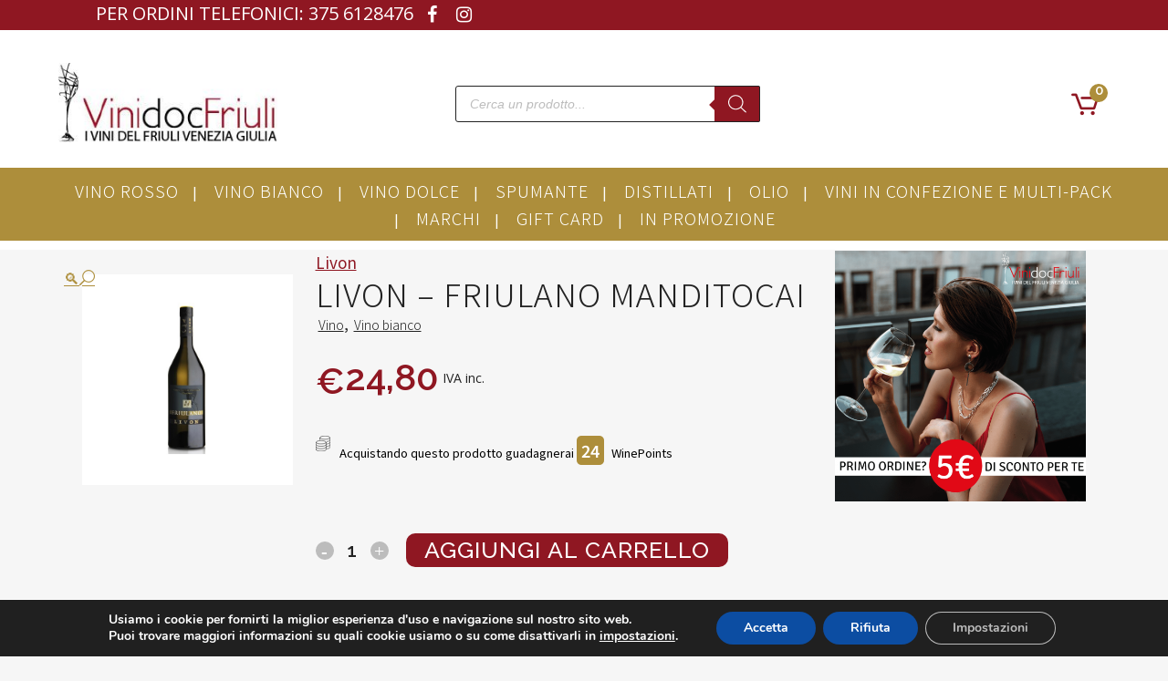

--- FILE ---
content_type: text/html; charset=UTF-8
request_url: https://vinidocfriuli.it/livon-friulano-sel-manditocai/
body_size: 39855
content:
<!DOCTYPE html><html lang="it-IT"><head><meta charset="UTF-8" /><meta name="viewport" content="width=device-width,initial-scale=1,user-scalable=no"><link rel="shortcut icon" type="image/x-icon" href="https://vinidocfriuli.it/wp-content/uploads/2020/11/favico.png"><link rel="apple-touch-icon" href="https://vinidocfriuli.it/wp-content/uploads/2020/11/favico.png"/><link rel="profile" href="https://gmpg.org/xfn/11" /><link rel="pingback" href="https://vinidocfriuli.it/xmlrpc.php" /><meta name='robots' content='index, follow, max-image-preview:large, max-snippet:-1, max-video-preview:-1' /><style>img:is([sizes="auto" i],[sizes^="auto," i]){contain-intrinsic-size:3000px 1500px}</style><title>Livon - Friulano MandiTocai - ViniDocFriuli</title><meta name="description" content="desc" /><link rel="canonical" href="https://vinidocfriuli.it/livon-friulano-sel-manditocai/" /><meta property="og:locale" content="it_IT" /><meta property="og:type" content="article" /><meta property="og:title" content="Livon - Friulano MandiTocai - ViniDocFriuli" /><meta property="og:description" content="Scopri subito il Livon - Friulano MandiTocai - è un Vino, Vino bianco prodotto nel Collio DOC e i suoi vitigni sono: Friulano / Tocai e lo puoi abbinare a Antipasti, Aperitivi, Formaggi, Minestre/Minestroni, Primi di carne, Primi di pesce, Secondi di pesce" /><meta property="og:url" content="https://vinidocfriuli.it/livon-friulano-sel-manditocai/" /><meta property="og:site_name" content="ViniDocFriuli" /><meta property="article:modified_time" content="2025-08-12T08:07:40+00:00" /><meta property="og:image" content="https://vinidocfriuli.it/wp-content/uploads/2020/10/231-364-thickbox.jpeg" /><meta property="og:image:width" content="600" /><meta property="og:image:height" content="600" /><meta property="og:image:type" content="image/jpeg" /><meta name="twitter:card" content="summary_large_image" /><meta name="twitter:label1" content="Tempo di lettura stimato" /><meta name="twitter:data1" content="2 minuti" /> <script type="application/ld+json" class="yoast-schema-graph">{"@context":"https://schema.org","@graph":[{"@type":"WebPage","@id":"https://vinidocfriuli.it/livon-friulano-sel-manditocai/","url":"https://vinidocfriuli.it/livon-friulano-sel-manditocai/","name":"Livon - Friulano MandiTocai - ViniDocFriuli","isPartOf":{"@id":"https://vinidocfriuli.it/#website"},"primaryImageOfPage":{"@id":"https://vinidocfriuli.it/livon-friulano-sel-manditocai/#primaryimage"},"image":{"@id":"https://vinidocfriuli.it/livon-friulano-sel-manditocai/#primaryimage"},"thumbnailUrl":"https://vinidocfriuli.it/wp-content/uploads/2020/10/231-364-thickbox.jpeg","datePublished":"2020-10-14T08:55:17+00:00","dateModified":"2025-08-12T08:07:40+00:00","description":"Scopri subito il Livon - Friulano MandiTocai - è un Vino, Vino bianco prodotto nel Collio DOC e i suoi vitigni sono: Friulano / Tocai e lo puoi abbinare a Antipasti, Aperitivi, Formaggi, Minestre/Minestroni, Primi di carne, Primi di pesce, Secondi di pesce","breadcrumb":{"@id":"https://vinidocfriuli.it/livon-friulano-sel-manditocai/#breadcrumb"},"inLanguage":"it-IT","potentialAction":[{"@type":"ReadAction","target":["https://vinidocfriuli.it/livon-friulano-sel-manditocai/"]}]},{"@type":"ImageObject","inLanguage":"it-IT","@id":"https://vinidocfriuli.it/livon-friulano-sel-manditocai/#primaryimage","url":"https://vinidocfriuli.it/wp-content/uploads/2020/10/231-364-thickbox.jpeg","contentUrl":"https://vinidocfriuli.it/wp-content/uploads/2020/10/231-364-thickbox.jpeg","width":600,"height":600},{"@type":"BreadcrumbList","@id":"https://vinidocfriuli.it/livon-friulano-sel-manditocai/#breadcrumb","itemListElement":[{"@type":"ListItem","position":1,"name":"Home","item":"https://vinidocfriuli.it/"},{"@type":"ListItem","position":2,"name":"Shop","item":"https://vinidocfriuli.it/negozio/"},{"@type":"ListItem","position":3,"name":"Livon &#8211; Friulano MandiTocai"}]},{"@type":"WebSite","@id":"https://vinidocfriuli.it/#website","url":"https://vinidocfriuli.it/","name":"ViniDocFriuli","description":"I vini del Friuli Venezia Giulia","publisher":{"@id":"https://vinidocfriuli.it/#organization"},"potentialAction":[{"@type":"SearchAction","target":{"@type":"EntryPoint","urlTemplate":"https://vinidocfriuli.it/?s={search_term_string}"},"query-input":{"@type":"PropertyValueSpecification","valueRequired":true,"valueName":"search_term_string"}}],"inLanguage":"it-IT"},{"@type":"Organization","@id":"https://vinidocfriuli.it/#organization","name":"ViniDocFriuli","url":"https://vinidocfriuli.it/","logo":{"@type":"ImageObject","inLanguage":"it-IT","@id":"https://vinidocfriuli.it/#/schema/logo/image/","url":"https://vinidocfriuli.it/wp-content/uploads/2021/01/logo.jpg","contentUrl":"https://vinidocfriuli.it/wp-content/uploads/2021/01/logo.jpg","width":267,"height":100,"caption":"ViniDocFriuli"},"image":{"@id":"https://vinidocfriuli.it/#/schema/logo/image/"}}]}</script> <link rel='dns-prefetch' href='//maps.googleapis.com' /><link rel='dns-prefetch' href='//cdn.jsdelivr.net' /><link rel='dns-prefetch' href='//capi-automation.s3.us-east-2.amazonaws.com' /><link rel='dns-prefetch' href='//code.jquery.com' /><link rel='dns-prefetch' href='//fonts.googleapis.com' /><link rel="alternate" type="application/rss+xml" title="ViniDocFriuli &raquo; Feed" href="https://vinidocfriuli.it/feed/" /><link rel="alternate" type="application/rss+xml" title="ViniDocFriuli &raquo; Feed dei commenti" href="https://vinidocfriuli.it/comments/feed/" /><link rel='stylesheet' id='font-awesome-css' href='https://vinidocfriuli.it/wp-content/plugins/woocommerce-ajax-filters/berocket/assets/css/font-awesome.min.css?ver=6.8.3' type='text/css' media='all' /><style id='font-awesome-inline-css' type='text/css'>[data-font="FontAwesome"]:before{font-family:'FontAwesome'!important;content:attr(data-icon)!important;speak:none!important;font-weight:normal!important;font-variant:normal!important;text-transform:none!important;line-height:1!important;font-style:normal!important;-webkit-font-smoothing:antialiased!important;-moz-osx-font-smoothing:grayscale!important}</style><link data-minify="1" rel='stylesheet' id='ywpar-blocks-style-css' href='https://vinidocfriuli.it/wp-content/cache/min/1/wp-content/plugins/yith-woocommerce-points-and-rewards-premium/assets/js/blocks/style-bff6789ae0ca87994d52a5f01aa3cf7d.css' type='text/css' media='all' /><link rel='stylesheet' id='berocket_aapf_widget-style-css' href='https://vinidocfriuli.it/wp-content/plugins/woocommerce-ajax-filters/assets/frontend/css/fullmain.min.css?ver=3.1.9.4' type='text/css' media='all' /><style id='wp-emoji-styles-inline-css' type='text/css'>img.wp-smiley,img.emoji{display:inline!important;border:none!important;box-shadow:none!important;height:1em!important;width:1em!important;margin:0 0.07em!important;vertical-align:-0.1em!important;background:none!important;padding:0!important}</style><link rel='stylesheet' id='wp-block-library-css' href='https://vinidocfriuli.it/wp-includes/css/dist/block-library/style.min.css?ver=6.8.3' type='text/css' media='all' /><style id='classic-theme-styles-inline-css' type='text/css'>
/*! This file is auto-generated */
.wp-block-button__link{color:#fff;background-color:#32373c;border-radius:9999px;box-shadow:none;text-decoration:none;padding:calc(.667em + 2px) calc(1.333em + 2px);font-size:1.125em}.wp-block-file__button{background:#32373c;color:#fff;text-decoration:none}</style><link rel='stylesheet' id='select2-css' href='https://vinidocfriuli.it/wp-content/plugins/woocommerce-ajax-filters/assets/frontend/css/select2.min.css?ver=6.8.3' type='text/css' media='all' /><link rel='stylesheet' id='yith-wcaf-css' href='https://vinidocfriuli.it/wp-content/plugins/yith-woocommerce-affiliates/assets/css/yith-wcaf.min.css?ver=3.23.0' type='text/css' media='all' /><style id='global-styles-inline-css' type='text/css'>:root{--wp--preset--aspect-ratio--square:1;--wp--preset--aspect-ratio--4-3:4/3;--wp--preset--aspect-ratio--3-4:3/4;--wp--preset--aspect-ratio--3-2:3/2;--wp--preset--aspect-ratio--2-3:2/3;--wp--preset--aspect-ratio--16-9:16/9;--wp--preset--aspect-ratio--9-16:9/16;--wp--preset--color--black:#000;--wp--preset--color--cyan-bluish-gray:#abb8c3;--wp--preset--color--white:#fff;--wp--preset--color--pale-pink:#f78da7;--wp--preset--color--vivid-red:#cf2e2e;--wp--preset--color--luminous-vivid-orange:#ff6900;--wp--preset--color--luminous-vivid-amber:#fcb900;--wp--preset--color--light-green-cyan:#7bdcb5;--wp--preset--color--vivid-green-cyan:#00d084;--wp--preset--color--pale-cyan-blue:#8ed1fc;--wp--preset--color--vivid-cyan-blue:#0693e3;--wp--preset--color--vivid-purple:#9b51e0;--wp--preset--gradient--vivid-cyan-blue-to-vivid-purple:linear-gradient(135deg,rgba(6,147,227,1) 0%,rgb(155,81,224) 100%);--wp--preset--gradient--light-green-cyan-to-vivid-green-cyan:linear-gradient(135deg,rgb(122,220,180) 0%,rgb(0,208,130) 100%);--wp--preset--gradient--luminous-vivid-amber-to-luminous-vivid-orange:linear-gradient(135deg,rgba(252,185,0,1) 0%,rgba(255,105,0,1) 100%);--wp--preset--gradient--luminous-vivid-orange-to-vivid-red:linear-gradient(135deg,rgba(255,105,0,1) 0%,rgb(207,46,46) 100%);--wp--preset--gradient--very-light-gray-to-cyan-bluish-gray:linear-gradient(135deg,rgb(238,238,238) 0%,rgb(169,184,195) 100%);--wp--preset--gradient--cool-to-warm-spectrum:linear-gradient(135deg,rgb(74,234,220) 0%,rgb(151,120,209) 20%,rgb(207,42,186) 40%,rgb(238,44,130) 60%,rgb(251,105,98) 80%,rgb(254,248,76) 100%);--wp--preset--gradient--blush-light-purple:linear-gradient(135deg,rgb(255,206,236) 0%,rgb(152,150,240) 100%);--wp--preset--gradient--blush-bordeaux:linear-gradient(135deg,rgb(254,205,165) 0%,rgb(254,45,45) 50%,rgb(107,0,62) 100%);--wp--preset--gradient--luminous-dusk:linear-gradient(135deg,rgb(255,203,112) 0%,rgb(199,81,192) 50%,rgb(65,88,208) 100%);--wp--preset--gradient--pale-ocean:linear-gradient(135deg,rgb(255,245,203) 0%,rgb(182,227,212) 50%,rgb(51,167,181) 100%);--wp--preset--gradient--electric-grass:linear-gradient(135deg,rgb(202,248,128) 0%,rgb(113,206,126) 100%);--wp--preset--gradient--midnight:linear-gradient(135deg,rgb(2,3,129) 0%,rgb(40,116,252) 100%);--wp--preset--font-size--small:13px;--wp--preset--font-size--medium:20px;--wp--preset--font-size--large:36px;--wp--preset--font-size--x-large:42px;--wp--preset--spacing--20:.44rem;--wp--preset--spacing--30:.67rem;--wp--preset--spacing--40:1rem;--wp--preset--spacing--50:1.5rem;--wp--preset--spacing--60:2.25rem;--wp--preset--spacing--70:3.38rem;--wp--preset--spacing--80:5.06rem;--wp--preset--shadow--natural:6px 6px 9px rgba(0,0,0,.2);--wp--preset--shadow--deep:12px 12px 50px rgba(0,0,0,.4);--wp--preset--shadow--sharp:6px 6px 0 rgba(0,0,0,.2);--wp--preset--shadow--outlined:6px 6px 0 -3px rgba(255,255,255,1),6px 6px rgba(0,0,0,1);--wp--preset--shadow--crisp:6px 6px 0 rgba(0,0,0,1)}:where(.is-layout-flex){gap:.5em}:where(.is-layout-grid){gap:.5em}body .is-layout-flex{display:flex}.is-layout-flex{flex-wrap:wrap;align-items:center}.is-layout-flex>:is(*,div){margin:0}body .is-layout-grid{display:grid}.is-layout-grid>:is(*,div){margin:0}:where(.wp-block-columns.is-layout-flex){gap:2em}:where(.wp-block-columns.is-layout-grid){gap:2em}:where(.wp-block-post-template.is-layout-flex){gap:1.25em}:where(.wp-block-post-template.is-layout-grid){gap:1.25em}.has-black-color{color:var(--wp--preset--color--black)!important}.has-cyan-bluish-gray-color{color:var(--wp--preset--color--cyan-bluish-gray)!important}.has-white-color{color:var(--wp--preset--color--white)!important}.has-pale-pink-color{color:var(--wp--preset--color--pale-pink)!important}.has-vivid-red-color{color:var(--wp--preset--color--vivid-red)!important}.has-luminous-vivid-orange-color{color:var(--wp--preset--color--luminous-vivid-orange)!important}.has-luminous-vivid-amber-color{color:var(--wp--preset--color--luminous-vivid-amber)!important}.has-light-green-cyan-color{color:var(--wp--preset--color--light-green-cyan)!important}.has-vivid-green-cyan-color{color:var(--wp--preset--color--vivid-green-cyan)!important}.has-pale-cyan-blue-color{color:var(--wp--preset--color--pale-cyan-blue)!important}.has-vivid-cyan-blue-color{color:var(--wp--preset--color--vivid-cyan-blue)!important}.has-vivid-purple-color{color:var(--wp--preset--color--vivid-purple)!important}.has-black-background-color{background-color:var(--wp--preset--color--black)!important}.has-cyan-bluish-gray-background-color{background-color:var(--wp--preset--color--cyan-bluish-gray)!important}.has-white-background-color{background-color:var(--wp--preset--color--white)!important}.has-pale-pink-background-color{background-color:var(--wp--preset--color--pale-pink)!important}.has-vivid-red-background-color{background-color:var(--wp--preset--color--vivid-red)!important}.has-luminous-vivid-orange-background-color{background-color:var(--wp--preset--color--luminous-vivid-orange)!important}.has-luminous-vivid-amber-background-color{background-color:var(--wp--preset--color--luminous-vivid-amber)!important}.has-light-green-cyan-background-color{background-color:var(--wp--preset--color--light-green-cyan)!important}.has-vivid-green-cyan-background-color{background-color:var(--wp--preset--color--vivid-green-cyan)!important}.has-pale-cyan-blue-background-color{background-color:var(--wp--preset--color--pale-cyan-blue)!important}.has-vivid-cyan-blue-background-color{background-color:var(--wp--preset--color--vivid-cyan-blue)!important}.has-vivid-purple-background-color{background-color:var(--wp--preset--color--vivid-purple)!important}.has-black-border-color{border-color:var(--wp--preset--color--black)!important}.has-cyan-bluish-gray-border-color{border-color:var(--wp--preset--color--cyan-bluish-gray)!important}.has-white-border-color{border-color:var(--wp--preset--color--white)!important}.has-pale-pink-border-color{border-color:var(--wp--preset--color--pale-pink)!important}.has-vivid-red-border-color{border-color:var(--wp--preset--color--vivid-red)!important}.has-luminous-vivid-orange-border-color{border-color:var(--wp--preset--color--luminous-vivid-orange)!important}.has-luminous-vivid-amber-border-color{border-color:var(--wp--preset--color--luminous-vivid-amber)!important}.has-light-green-cyan-border-color{border-color:var(--wp--preset--color--light-green-cyan)!important}.has-vivid-green-cyan-border-color{border-color:var(--wp--preset--color--vivid-green-cyan)!important}.has-pale-cyan-blue-border-color{border-color:var(--wp--preset--color--pale-cyan-blue)!important}.has-vivid-cyan-blue-border-color{border-color:var(--wp--preset--color--vivid-cyan-blue)!important}.has-vivid-purple-border-color{border-color:var(--wp--preset--color--vivid-purple)!important}.has-vivid-cyan-blue-to-vivid-purple-gradient-background{background:var(--wp--preset--gradient--vivid-cyan-blue-to-vivid-purple)!important}.has-light-green-cyan-to-vivid-green-cyan-gradient-background{background:var(--wp--preset--gradient--light-green-cyan-to-vivid-green-cyan)!important}.has-luminous-vivid-amber-to-luminous-vivid-orange-gradient-background{background:var(--wp--preset--gradient--luminous-vivid-amber-to-luminous-vivid-orange)!important}.has-luminous-vivid-orange-to-vivid-red-gradient-background{background:var(--wp--preset--gradient--luminous-vivid-orange-to-vivid-red)!important}.has-very-light-gray-to-cyan-bluish-gray-gradient-background{background:var(--wp--preset--gradient--very-light-gray-to-cyan-bluish-gray)!important}.has-cool-to-warm-spectrum-gradient-background{background:var(--wp--preset--gradient--cool-to-warm-spectrum)!important}.has-blush-light-purple-gradient-background{background:var(--wp--preset--gradient--blush-light-purple)!important}.has-blush-bordeaux-gradient-background{background:var(--wp--preset--gradient--blush-bordeaux)!important}.has-luminous-dusk-gradient-background{background:var(--wp--preset--gradient--luminous-dusk)!important}.has-pale-ocean-gradient-background{background:var(--wp--preset--gradient--pale-ocean)!important}.has-electric-grass-gradient-background{background:var(--wp--preset--gradient--electric-grass)!important}.has-midnight-gradient-background{background:var(--wp--preset--gradient--midnight)!important}.has-small-font-size{font-size:var(--wp--preset--font-size--small)!important}.has-medium-font-size{font-size:var(--wp--preset--font-size--medium)!important}.has-large-font-size{font-size:var(--wp--preset--font-size--large)!important}.has-x-large-font-size{font-size:var(--wp--preset--font-size--x-large)!important}:where(.wp-block-post-template.is-layout-flex){gap:1.25em}:where(.wp-block-post-template.is-layout-grid){gap:1.25em}:where(.wp-block-columns.is-layout-flex){gap:2em}:where(.wp-block-columns.is-layout-grid){gap:2em}:root :where(.wp-block-pullquote){font-size:1.5em;line-height:1.6}</style><link data-minify="1" rel='stylesheet' id='corsi_formazione_fontawesome-css' href='https://vinidocfriuli.it/wp-content/cache/min/1/wp-content/plugins/font-awesome-pro/assets/lib/font-awesome-pro5_12/css/all-e8f33135fa8f0a1f30c92361d5ef53e0.css' type='text/css' media='all' /><link rel='stylesheet' id='wc_brt_fermopoint_shipping_methods_bootstrap_css-css' href='https://vinidocfriuli.it/wp-content/plugins/wc-brt-fermopoint-shipping-methods/includes/css/wc_brt_fermopoint_shipping_methods_bootstrap.min.css?ver=1.2.5' type='text/css' media='all' /><link data-minify="1" rel='stylesheet' id='wc_brt_fermopoint_shipping_methods_css-css' href='https://vinidocfriuli.it/wp-content/cache/min/1/wp-content/plugins/wc-brt-fermopoint-shipping-methods/includes/css/wc_brt_fermopoint_shipping_methods_css-3875feb607d96720e755adebc6834091.css' type='text/css' media='all' /><link rel='stylesheet' id='store-styles-css' href='https://vinidocfriuli.it/wp-content/plugins/wc-pickup-store/assets/css/stores.min.css?ver=6.8.3' type='text/css' media='all' /><link data-minify="1" rel='stylesheet' id='woo-product-category-discount-css' href='https://vinidocfriuli.it/wp-content/cache/min/1/wp-content/plugins/woo-product-category-discount/public/css/woo-product-category-discount-public-11b85120efe9cf52b599d0bc2019d8c6.css' type='text/css' media='all' /><link rel='stylesheet' id='photoswipe-css' href='https://vinidocfriuli.it/wp-content/plugins/woocommerce/assets/css/photoswipe/photoswipe.min.css?ver=10.4.3' type='text/css' media='all' /><link rel='stylesheet' id='photoswipe-default-skin-css' href='https://vinidocfriuli.it/wp-content/plugins/woocommerce/assets/css/photoswipe/default-skin/default-skin.min.css?ver=10.4.3' type='text/css' media='all' /><style id='woocommerce-inline-inline-css' type='text/css'>.woocommerce form .form-row .required{visibility:visible}</style><link rel='stylesheet' id='wp-trova-prezzi-free-css' href='https://vinidocfriuli.it/wp-content/plugins/wp-trovaprezzi/public/css/wp-trova-prezzi-free-public.css?ver=1.0.0' type='text/css' media='all' /><link data-minify="1" rel='stylesheet' id='sendcloud-checkout-css-css' href='https://vinidocfriuli.it/wp-content/cache/min/1/wp-content/plugins/sendcloud-shipping/resources/css/sendcloud-checkout-d9a2502faa2db75ca6ca72b9c3bed0a9.css' type='text/css' media='all' /><link data-minify="1" rel='stylesheet' id='gateway-css' href='https://vinidocfriuli.it/wp-content/cache/min/1/wp-content/plugins/woocommerce-paypal-payments/modules/ppcp-button/assets/css/gateway-980b0221fdcf4a9bfab3a691a2985b19.css' type='text/css' media='all' /><link data-minify="1" rel='stylesheet' id='ywgc-frontend-css' href='https://vinidocfriuli.it/wp-content/cache/min/1/wp-content/plugins/yith-woocommerce-gift-cards/assets/css/ywgc-frontend-e47e75218e57fc59af06a19150b8f556.css' type='text/css' media='all' /><style id='ywgc-frontend-inline-css' type='text/css'>.ywgc_apply_gift_card_button{background-color:#448a85!important;color:#ffffff!important}.ywgc_apply_gift_card_button:hover{background-color:#4ac4aa!important;color:#ffffff!important}.ywgc_enter_code{background-color:#fff;color:#000}.ywgc_enter_code:hover{background-color:#fff;color:#000}.gift-cards-list button{border:1px solid #000}.selected_image_parent{border:2px dashed #000000!important}.ywgc-preset-image.selected_image_parent:after{background-color:#000}.ywgc-predefined-amount-button.selected_button{background-color:#000}.ywgc-on-sale-text{color:#000}.ywgc-choose-image.ywgc-choose-template:hover{background:rgba(0,0,0,.9)}.ywgc-choose-image.ywgc-choose-template{background:rgba(0,0,0,.8)}.ui-datepicker a.ui-state-active,.ui-datepicker a.ui-state-hover{background:#000000!important;color:#fff}.ywgc-form-preview-separator{background-color:#000}.ywgc-form-preview-amount{color:#000}#ywgc-manual-amount{border:1px solid #000}.ywgc-template-categories a:hover,.ywgc-template-categories a.ywgc-category-selected{color:#000}.ywgc-design-list-modal .ywgc-preset-image:before{background-color:#000}.ywgc-custom-upload-container-modal .ywgc-custom-design-modal-preview-close{background-color:#000}</style><link rel='stylesheet' id='jquery-ui-css-css' href='//code.jquery.com/ui/1.13.1/themes/smoothness/jquery-ui.css?ver=1' type='text/css' media='all' /><link rel='stylesheet' id='dashicons-css' href='https://vinidocfriuli.it/wp-includes/css/dashicons.min.css?ver=6.8.3' type='text/css' media='all' /><style id='dashicons-inline-css' type='text/css'>[data-font="Dashicons"]:before{font-family:'Dashicons'!important;content:attr(data-icon)!important;speak:none!important;font-weight:normal!important;font-variant:normal!important;text-transform:none!important;line-height:1!important;font-style:normal!important;-webkit-font-smoothing:antialiased!important;-moz-osx-font-smoothing:grayscale!important}</style><link rel='stylesheet' id='dgwt-wcas-style-css' href='https://vinidocfriuli.it/wp-content/plugins/ajax-search-for-woocommerce/assets/css/style.min.css?ver=1.32.2' type='text/css' media='all' /><link rel='stylesheet' id='mediaelement-css' href='https://vinidocfriuli.it/wp-includes/js/mediaelement/mediaelementplayer-legacy.min.css?ver=4.2.17' type='text/css' media='all' /><link rel='stylesheet' id='wp-mediaelement-css' href='https://vinidocfriuli.it/wp-includes/js/mediaelement/wp-mediaelement.min.css?ver=6.8.3' type='text/css' media='all' /><link rel='stylesheet' id='bridge-default-style-css' href='https://vinidocfriuli.it/wp-content/themes/bridge/style.css?ver=6.8.3' type='text/css' media='all' /><link rel='stylesheet' id='bridge-qode-font_awesome-css' href='https://vinidocfriuli.it/wp-content/themes/bridge/css/font-awesome/css/font-awesome.min.css?ver=6.8.3' type='text/css' media='all' /><link rel='stylesheet' id='bridge-qode-font_elegant-css' href='https://vinidocfriuli.it/wp-content/themes/bridge/css/elegant-icons/style.min.css?ver=6.8.3' type='text/css' media='all' /><link data-minify="1" rel='stylesheet' id='bridge-qode-linea_icons-css' href='https://vinidocfriuli.it/wp-content/cache/min/1/wp-content/themes/bridge/css/linea-icons/style-12535ec41c194f6ff88190958a4f7b37.css' type='text/css' media='all' /><link data-minify="1" rel='stylesheet' id='bridge-qode-dripicons-css' href='https://vinidocfriuli.it/wp-content/cache/min/1/wp-content/themes/bridge/css/dripicons/dripicons-7fae010327e3781f516deaea2b510d6a.css' type='text/css' media='all' /><link data-minify="1" rel='stylesheet' id='bridge-qode-kiko-css' href='https://vinidocfriuli.it/wp-content/cache/min/1/wp-content/themes/bridge/css/kiko/kiko-all-59d3ad14dc39123ce090a09fc18b3b9e.css' type='text/css' media='all' /><link rel='stylesheet' id='bridge-qode-font_awesome_5-css' href='https://vinidocfriuli.it/wp-content/themes/bridge/css/font-awesome-5/css/font-awesome-5.min.css?ver=6.8.3' type='text/css' media='all' /><link rel='stylesheet' id='bridge-stylesheet-css' href='https://vinidocfriuli.it/wp-content/themes/bridge/css/stylesheet.min.css?ver=6.8.3' type='text/css' media='all' /><style id='bridge-stylesheet-inline-css' type='text/css'>.postid-849.disabled_footer_top .footer_top_holder,.postid-849.disabled_footer_bottom .footer_bottom_holder{display:none}</style><link rel='stylesheet' id='bridge-woocommerce-css' href='https://vinidocfriuli.it/wp-content/themes/bridge/css/woocommerce.min.css?ver=6.8.3' type='text/css' media='all' /><link rel='stylesheet' id='bridge-woocommerce-responsive-css' href='https://vinidocfriuli.it/wp-content/themes/bridge/css/woocommerce_responsive.min.css?ver=6.8.3' type='text/css' media='all' /><link data-minify="1" rel='stylesheet' id='bridge-print-css' href='https://vinidocfriuli.it/wp-content/cache/min/1/wp-content/themes/bridge/css/print-0fe381953c631a83634abdd78e413df0.css' type='text/css' media='all' /><link data-minify="1" rel='stylesheet' id='bridge-style-dynamic-css' href='https://vinidocfriuli.it/wp-content/cache/min/1/wp-content/cache/busting/1/wp-content/themes/bridge/css/style_dynamic_callback-696f40f9db128635151629-a6cff8414af522d65a3a8263c75ccf8b.css' type='text/css' media='all' /><link rel='stylesheet' id='bridge-responsive-css' href='https://vinidocfriuli.it/wp-content/themes/bridge/css/responsive.min.css?ver=6.8.3' type='text/css' media='all' /><link data-minify="1" rel='stylesheet' id='bridge-style-dynamic-responsive-css' href='https://vinidocfriuli.it/wp-content/cache/min/1/wp-content/cache/busting/1/wp-content/themes/bridge/css/style_dynamic_responsive_callback-696f40f9db128635151629-775c9080c5210be3f789b04e4062d128.css' type='text/css' media='all' /><link rel='stylesheet' id='js_composer_front-css' href='https://vinidocfriuli.it/wp-content/plugins/js_composer/assets/css/js_composer.min.css?ver=8.7.1' type='text/css' media='all' /><link rel='stylesheet' id='bridge-style-handle-google-fonts-css' href='https://fonts.googleapis.com/css?family=Raleway%3A100%2C200%2C300%2C400%2C500%2C600%2C700%2C800%2C900%2C100italic%2C300italic%2C400italic%2C700italic%7CPlayfair+Display%3A100%2C200%2C300%2C400%2C500%2C600%2C700%2C800%2C900%2C100italic%2C300italic%2C400italic%2C700italic%7COpen+Sans%3A100%2C200%2C300%2C400%2C500%2C600%2C700%2C800%2C900%2C100italic%2C300italic%2C400italic%2C700italic%7CNoto+Sans+JP%3A100%2C200%2C300%2C400%2C500%2C600%2C700%2C800%2C900%2C100italic%2C300italic%2C400italic%2C700italic&#038;subset=latin%2Clatin-ext&#038;ver=1.0.0' type='text/css' media='all' /><link rel='stylesheet' id='bridge-core-dashboard-style-css' href='https://vinidocfriuli.it/wp-content/plugins/bridge-core/modules/core-dashboard/assets/css/core-dashboard.min.css?ver=6.8.3' type='text/css' media='all' /><link data-minify="1" rel='stylesheet' id='ywpar-date-picker-style-css' href='https://vinidocfriuli.it/wp-content/cache/min/1/wp-content/plugins/yith-woocommerce-points-and-rewards-premium/assets/css/dtsel-cf3b343dde76da12a3a2806dbd4994ee.css' type='text/css' media='all' /><link data-minify="1" rel='stylesheet' id='ywpar_frontend-css' href='https://vinidocfriuli.it/wp-content/cache/min/1/wp-content/plugins/yith-woocommerce-points-and-rewards-premium/assets/css/frontend-c332a34c249ce3568de3a7167d984d12.css' type='text/css' media='all' /><link data-minify="1" rel='stylesheet' id='bridge-childstyle-css' href='https://vinidocfriuli.it/wp-content/cache/min/1/wp-content/themes/bridge-child/style-8f737c565a7083c4db919308615710a6.css' type='text/css' media='all' /><style id='bridge-childstyle-inline-css' type='text/css'>:root{--first-color:#8f1722;--second-color:#ad8e3b;--third-color:;--fourth-color:}</style><link data-minify="1" rel='stylesheet' id='woo_discount_pro_style-css' href='https://vinidocfriuli.it/wp-content/cache/min/1/wp-content/plugins/woo-discount-rules-pro/Assets/Css/awdr_style-377a1f39360ef17275ae3059de893b30.css' type='text/css' media='all' /><link data-minify="1" rel='stylesheet' id='moove_gdpr_frontend-css' href='https://vinidocfriuli.it/wp-content/cache/min/1/wp-content/plugins/gdpr-cookie-compliance/dist/styles/gdpr-main-55e7a17566ab0c023028b4ca07a0ac56.css' type='text/css' media='all' /><style id='moove_gdpr_frontend-inline-css' type='text/css'>#moove_gdpr_cookie_modal,#moove_gdpr_cookie_info_bar,.gdpr_cookie_settings_shortcode_content{font-family:&#039;Nunito&#039;,sans-serif}#moove_gdpr_save_popup_settings_button{background-color:#373737;color:#fff}#moove_gdpr_save_popup_settings_button:hover{background-color:#000}#moove_gdpr_cookie_info_bar .moove-gdpr-info-bar-container .moove-gdpr-info-bar-content a.mgbutton,#moove_gdpr_cookie_info_bar .moove-gdpr-info-bar-container .moove-gdpr-info-bar-content button.mgbutton{background-color:#0C4DA2}#moove_gdpr_cookie_modal .moove-gdpr-modal-content .moove-gdpr-modal-footer-content .moove-gdpr-button-holder a.mgbutton,#moove_gdpr_cookie_modal .moove-gdpr-modal-content .moove-gdpr-modal-footer-content .moove-gdpr-button-holder button.mgbutton,.gdpr_cookie_settings_shortcode_content .gdpr-shr-button.button-green{background-color:#0C4DA2;border-color:#0C4DA2}#moove_gdpr_cookie_modal .moove-gdpr-modal-content .moove-gdpr-modal-footer-content .moove-gdpr-button-holder a.mgbutton:hover,#moove_gdpr_cookie_modal .moove-gdpr-modal-content .moove-gdpr-modal-footer-content .moove-gdpr-button-holder button.mgbutton:hover,.gdpr_cookie_settings_shortcode_content .gdpr-shr-button.button-green:hover{background-color:#fff;color:#0C4DA2}#moove_gdpr_cookie_modal .moove-gdpr-modal-content .moove-gdpr-modal-close i,#moove_gdpr_cookie_modal .moove-gdpr-modal-content .moove-gdpr-modal-close span.gdpr-icon{background-color:#0C4DA2;border:1px solid #0C4DA2}#moove_gdpr_cookie_info_bar span.moove-gdpr-infobar-allow-all.focus-g,#moove_gdpr_cookie_info_bar span.moove-gdpr-infobar-allow-all:focus,#moove_gdpr_cookie_info_bar button.moove-gdpr-infobar-allow-all.focus-g,#moove_gdpr_cookie_info_bar button.moove-gdpr-infobar-allow-all:focus,#moove_gdpr_cookie_info_bar span.moove-gdpr-infobar-reject-btn.focus-g,#moove_gdpr_cookie_info_bar span.moove-gdpr-infobar-reject-btn:focus,#moove_gdpr_cookie_info_bar button.moove-gdpr-infobar-reject-btn.focus-g,#moove_gdpr_cookie_info_bar button.moove-gdpr-infobar-reject-btn:focus,#moove_gdpr_cookie_info_bar span.change-settings-button.focus-g,#moove_gdpr_cookie_info_bar span.change-settings-button:focus,#moove_gdpr_cookie_info_bar button.change-settings-button.focus-g,#moove_gdpr_cookie_info_bar button.change-settings-button:focus{-webkit-box-shadow:0 0 1px 3px #0C4DA2;-moz-box-shadow:0 0 1px 3px #0C4DA2;box-shadow:0 0 1px 3px #0C4DA2}#moove_gdpr_cookie_modal .moove-gdpr-modal-content .moove-gdpr-modal-close i:hover,#moove_gdpr_cookie_modal .moove-gdpr-modal-content .moove-gdpr-modal-close span.gdpr-icon:hover,#moove_gdpr_cookie_info_bar span[data-href]>u.change-settings-button{color:#0C4DA2}#moove_gdpr_cookie_modal .moove-gdpr-modal-content .moove-gdpr-modal-left-content #moove-gdpr-menu li.menu-item-selected a span.gdpr-icon,#moove_gdpr_cookie_modal .moove-gdpr-modal-content .moove-gdpr-modal-left-content #moove-gdpr-menu li.menu-item-selected button span.gdpr-icon{color:inherit}#moove_gdpr_cookie_modal .moove-gdpr-modal-content .moove-gdpr-modal-left-content #moove-gdpr-menu li a span.gdpr-icon,#moove_gdpr_cookie_modal .moove-gdpr-modal-content .moove-gdpr-modal-left-content #moove-gdpr-menu li button span.gdpr-icon{color:inherit}#moove_gdpr_cookie_modal .gdpr-acc-link{line-height:0;font-size:0;color:transparent;position:absolute}#moove_gdpr_cookie_modal .moove-gdpr-modal-content .moove-gdpr-modal-close:hover i,#moove_gdpr_cookie_modal .moove-gdpr-modal-content .moove-gdpr-modal-left-content #moove-gdpr-menu li a,#moove_gdpr_cookie_modal .moove-gdpr-modal-content .moove-gdpr-modal-left-content #moove-gdpr-menu li button,#moove_gdpr_cookie_modal .moove-gdpr-modal-content .moove-gdpr-modal-left-content #moove-gdpr-menu li button i,#moove_gdpr_cookie_modal .moove-gdpr-modal-content .moove-gdpr-modal-left-content #moove-gdpr-menu li a i,#moove_gdpr_cookie_modal .moove-gdpr-modal-content .moove-gdpr-tab-main .moove-gdpr-tab-main-content a:hover,#moove_gdpr_cookie_info_bar.moove-gdpr-dark-scheme .moove-gdpr-info-bar-container .moove-gdpr-info-bar-content a.mgbutton:hover,#moove_gdpr_cookie_info_bar.moove-gdpr-dark-scheme .moove-gdpr-info-bar-container .moove-gdpr-info-bar-content button.mgbutton:hover,#moove_gdpr_cookie_info_bar.moove-gdpr-dark-scheme .moove-gdpr-info-bar-container .moove-gdpr-info-bar-content a:hover,#moove_gdpr_cookie_info_bar.moove-gdpr-dark-scheme .moove-gdpr-info-bar-container .moove-gdpr-info-bar-content button:hover,#moove_gdpr_cookie_info_bar.moove-gdpr-dark-scheme .moove-gdpr-info-bar-container .moove-gdpr-info-bar-content span.change-settings-button:hover,#moove_gdpr_cookie_info_bar.moove-gdpr-dark-scheme .moove-gdpr-info-bar-container .moove-gdpr-info-bar-content button.change-settings-button:hover,#moove_gdpr_cookie_info_bar.moove-gdpr-dark-scheme .moove-gdpr-info-bar-container .moove-gdpr-info-bar-content u.change-settings-button:hover,#moove_gdpr_cookie_info_bar span[data-href]>u.change-settings-button,#moove_gdpr_cookie_info_bar.moove-gdpr-dark-scheme .moove-gdpr-info-bar-container .moove-gdpr-info-bar-content a.mgbutton.focus-g,#moove_gdpr_cookie_info_bar.moove-gdpr-dark-scheme .moove-gdpr-info-bar-container .moove-gdpr-info-bar-content button.mgbutton.focus-g,#moove_gdpr_cookie_info_bar.moove-gdpr-dark-scheme .moove-gdpr-info-bar-container .moove-gdpr-info-bar-content a.focus-g,#moove_gdpr_cookie_info_bar.moove-gdpr-dark-scheme .moove-gdpr-info-bar-container .moove-gdpr-info-bar-content button.focus-g,#moove_gdpr_cookie_info_bar.moove-gdpr-dark-scheme .moove-gdpr-info-bar-container .moove-gdpr-info-bar-content a.mgbutton:focus,#moove_gdpr_cookie_info_bar.moove-gdpr-dark-scheme .moove-gdpr-info-bar-container .moove-gdpr-info-bar-content button.mgbutton:focus,#moove_gdpr_cookie_info_bar.moove-gdpr-dark-scheme .moove-gdpr-info-bar-container .moove-gdpr-info-bar-content a:focus,#moove_gdpr_cookie_info_bar.moove-gdpr-dark-scheme .moove-gdpr-info-bar-container .moove-gdpr-info-bar-content button:focus,#moove_gdpr_cookie_info_bar.moove-gdpr-dark-scheme .moove-gdpr-info-bar-container .moove-gdpr-info-bar-content span.change-settings-button.focus-g,span.change-settings-button:focus,button.change-settings-button.focus-g,button.change-settings-button:focus,#moove_gdpr_cookie_info_bar.moove-gdpr-dark-scheme .moove-gdpr-info-bar-container .moove-gdpr-info-bar-content u.change-settings-button.focus-g,#moove_gdpr_cookie_info_bar.moove-gdpr-dark-scheme .moove-gdpr-info-bar-container .moove-gdpr-info-bar-content u.change-settings-button:focus{color:#0C4DA2}#moove_gdpr_cookie_modal .moove-gdpr-branding.focus-g span,#moove_gdpr_cookie_modal .moove-gdpr-modal-content .moove-gdpr-tab-main a.focus-g,#moove_gdpr_cookie_modal .moove-gdpr-modal-content .moove-gdpr-tab-main .gdpr-cd-details-toggle.focus-g{color:#0C4DA2}#moove_gdpr_cookie_modal.gdpr_lightbox-hide{display:none}</style> <script type="text/template" id="tmpl-variation-template"><div class="woocommerce-variation-description">{{{ data.variation.variation_description }}}</div>
	<div class="woocommerce-variation-price">{{{ data.variation.price_html }}}</div>
	<div class="woocommerce-variation-availability">{{{ data.variation.availability_html }}}</div></script> <script type="text/template" id="tmpl-unavailable-variation-template"><p role="alert">Questo prodotto non è disponibile. Scegli un&#039;altra combinazione.</p></script> <script type="text/javascript">window._nslDOMReady = (function () {
                const executedCallbacks = new Set();
            
                return function (callback) {
                    /**
                    * Third parties might dispatch DOMContentLoaded events, so we need to ensure that we only run our callback once!
                    */
                    if (executedCallbacks.has(callback)) return;
            
                    const wrappedCallback = function () {
                        if (executedCallbacks.has(callback)) return;
                        executedCallbacks.add(callback);
                        callback();
                    };
            
                    if (document.readyState === "complete" || document.readyState === "interactive") {
                        wrappedCallback();
                    } else {
                        document.addEventListener("DOMContentLoaded", wrappedCallback);
                    }
                };
            })();</script><script type="text/javascript" src="https://vinidocfriuli.it/wp-includes/js/jquery/jquery.min.js?ver=3.7.1" id="jquery-core-js"></script> <script type="text/javascript" src="https://vinidocfriuli.it/wp-includes/js/jquery/jquery-migrate.min.js?ver=3.4.1" id="jquery-migrate-js"></script> <script type="text/javascript" src="https://vinidocfriuli.it/wp-content/plugins/woocommerce/assets/js/jquery-blockui/jquery.blockUI.min.js?ver=2.7.0-wc.10.4.3" id="wc-jquery-blockui-js" data-wp-strategy="defer"></script> <script type="text/javascript" src="//vinidocfriuli.it/wp-content/plugins/revslider/sr6/assets/js/rbtools.min.js?ver=6.7.38" async id="tp-tools-js"></script> <script type="text/javascript" src="//vinidocfriuli.it/wp-content/plugins/revslider/sr6/assets/js/rs6.min.js?ver=6.7.38" async id="revmin-js"></script> <script data-minify="1" type="text/javascript" src="https://vinidocfriuli.it/wp-content/cache/min/1/wp-content/plugins/woo-product-category-discount/public/js/woo-product-category-discount-public-870783f5ef94d6ad7bae37558afe1bd9.js" id="woo-product-category-discount-js"></script> <script type="text/javascript" id="wc-add-to-cart-js-extra">/* <![CDATA[ */ var wc_add_to_cart_params = {"ajax_url":"\/wp-admin\/admin-ajax.php","wc_ajax_url":"\/?wc-ajax=%%endpoint%%","i18n_view_cart":"Visualizza carrello","cart_url":"https:\/\/vinidocfriuli.it\/carrello\/","is_cart":"","cart_redirect_after_add":"no"}; /* ]]> */</script> <script type="text/javascript" src="https://vinidocfriuli.it/wp-content/plugins/woocommerce/assets/js/frontend/add-to-cart.min.js?ver=10.4.3" id="wc-add-to-cart-js" data-wp-strategy="defer"></script> <script type="text/javascript" src="https://vinidocfriuli.it/wp-content/plugins/woocommerce/assets/js/zoom/jquery.zoom.min.js?ver=1.7.21-wc.10.4.3" id="wc-zoom-js" defer="defer" data-wp-strategy="defer"></script> <script type="text/javascript" src="https://vinidocfriuli.it/wp-content/plugins/woocommerce/assets/js/flexslider/jquery.flexslider.min.js?ver=2.7.2-wc.10.4.3" id="wc-flexslider-js" defer="defer" data-wp-strategy="defer"></script> <script type="text/javascript" src="https://vinidocfriuli.it/wp-content/plugins/woocommerce/assets/js/photoswipe/photoswipe.min.js?ver=4.1.1-wc.10.4.3" id="wc-photoswipe-js" defer="defer" data-wp-strategy="defer"></script> <script type="text/javascript" src="https://vinidocfriuli.it/wp-content/plugins/woocommerce/assets/js/photoswipe/photoswipe-ui-default.min.js?ver=4.1.1-wc.10.4.3" id="wc-photoswipe-ui-default-js" defer="defer" data-wp-strategy="defer"></script> <script type="text/javascript" id="wc-single-product-js-extra">/* <![CDATA[ */ var wc_single_product_params = {"i18n_required_rating_text":"Seleziona una valutazione","i18n_rating_options":["1 stella su 5","2 stelle su 5","3 stelle su 5","4 stelle su 5","5 stelle su 5"],"i18n_product_gallery_trigger_text":"Visualizza la galleria di immagini a schermo intero","review_rating_required":"yes","flexslider":{"rtl":false,"animation":"slide","smoothHeight":true,"directionNav":false,"controlNav":"thumbnails","slideshow":false,"animationSpeed":500,"animationLoop":false,"allowOneSlide":false},"zoom_enabled":"1","zoom_options":[],"photoswipe_enabled":"1","photoswipe_options":{"shareEl":false,"closeOnScroll":false,"history":false,"hideAnimationDuration":0,"showAnimationDuration":0},"flexslider_enabled":"1"}; /* ]]> */</script> <script type="text/javascript" src="https://vinidocfriuli.it/wp-content/plugins/woocommerce/assets/js/frontend/single-product.min.js?ver=10.4.3" id="wc-single-product-js" defer="defer" data-wp-strategy="defer"></script> <script type="text/javascript" src="https://vinidocfriuli.it/wp-content/plugins/woocommerce/assets/js/js-cookie/js.cookie.min.js?ver=2.1.4-wc.10.4.3" id="wc-js-cookie-js" data-wp-strategy="defer"></script> <script data-minify="1" type="text/javascript" src="https://vinidocfriuli.it/wp-content/cache/min/1/wp-content/plugins/wp-trovaprezzi/public/js/wp-trova-prezzi-free-public-9e4cf751324262b185e4d96daf2dfb69.js" id="wp-trova-prezzi-free-js"></script> <script data-minify="1" type="text/javascript" src="https://vinidocfriuli.it/wp-content/cache/min/1/wp-content/plugins/js_composer/assets/js/vendors/woocommerce-add-to-cart-364b5e627da86f59251fdd936fc7e4a7.js" id="vc_woocommerce-add-to-cart-js-js"></script> <script type="text/javascript" src="https://vinidocfriuli.it/wp-includes/js/underscore.min.js?ver=1.13.7" id="underscore-js"></script> <script type="text/javascript" id="wp-util-js-extra">/* <![CDATA[ */ var _wpUtilSettings = {"ajax":{"url":"\/wp-admin\/admin-ajax.php"}}; /* ]]> */</script> <script type="text/javascript" src="https://vinidocfriuli.it/wp-includes/js/wp-util.min.js?ver=6.8.3" id="wp-util-js"></script> <script data-minify="1" type="text/javascript" src="https://vinidocfriuli.it/wp-content/cache/min/1/wp-content/plugins/woo-discount-rules-pro/Assets/Js/awdr_pro-2c9fa95a3d2425b793115c6ce628f214.js" id="woo_discount_pro_script-js"></script> <script></script><link rel="https://api.w.org/" href="https://vinidocfriuli.it/wp-json/" /><link rel="alternate" title="JSON" type="application/json" href="https://vinidocfriuli.it/wp-json/wp/v2/product/849" /><link rel="EditURI" type="application/rsd+xml" title="RSD" href="https://vinidocfriuli.it/xmlrpc.php?rsd" /><meta name="generator" content="WordPress 6.8.3" /><meta name="generator" content="WooCommerce 10.4.3" /><link rel='shortlink' href='https://vinidocfriuli.it/?p=849' /> <style type="text/css" media="screen">.g{margin:0;padding:0;overflow:hidden;line-height:1;zoom:1}.g img{height:auto}.g-col{position:relative;float:left}.g-col:first-child{margin-left:0}.g-col:last-child{margin-right:0}.g-1{margin:0 auto}@media only screen and (max-width:480px){.g-col,.g-dyn,.g-single{width:100%;margin-left:0;margin-right:0}}</style><style type="text/css">.shipping-pickup-store td .title{float:left;line-height:30px}.shipping-pickup-store td span.text{float:right}.shipping-pickup-store td span.description{clear:both}.shipping-pickup-store td>span:not([class*="select"]){display:block;font-size:14px;font-weight:400;line-height:1.4;margin-bottom:0;padding:6px 0;text-align:justify}.shipping-pickup-store td #shipping-pickup-store-select{width:100%}.wps-store-details iframe{width:100%}</style><style></style> <script>document.documentElement.className = document.documentElement.className.replace( 'no-js', 'js' );</script> <style>.dgwt-wcas-ico-magnifier,.dgwt-wcas-ico-magnifier-handler{max-width:20px}.dgwt-wcas-search-wrapp{max-width:400px}.dgwt-wcas-search-wrapp .dgwt-wcas-sf-wrapp input[type=search].dgwt-wcas-search-input,.dgwt-wcas-search-wrapp .dgwt-wcas-sf-wrapp input[type=search].dgwt-wcas-search-input:hover,.dgwt-wcas-search-wrapp .dgwt-wcas-sf-wrapp input[type=search].dgwt-wcas-search-input:focus{background-color:#fff;color:#222;border-color:#222}.dgwt-wcas-sf-wrapp input[type=search].dgwt-wcas-search-input::placeholder{color:#222;opacity:.3}.dgwt-wcas-sf-wrapp input[type=search].dgwt-wcas-search-input::-webkit-input-placeholder{color:#222;opacity:.3}.dgwt-wcas-sf-wrapp input[type=search].dgwt-wcas-search-input:-moz-placeholder{color:#222;opacity:.3}.dgwt-wcas-sf-wrapp input[type=search].dgwt-wcas-search-input::-moz-placeholder{color:#222;opacity:.3}.dgwt-wcas-sf-wrapp input[type=search].dgwt-wcas-search-input:-ms-input-placeholder{color:#222}.dgwt-wcas-no-submit.dgwt-wcas-search-wrapp .dgwt-wcas-ico-magnifier path,.dgwt-wcas-search-wrapp .dgwt-wcas-close path{fill:#222}.dgwt-wcas-loader-circular-path{stroke:#222}.dgwt-wcas-preloader{opacity:.6}.dgwt-wcas-search-wrapp .dgwt-wcas-sf-wrapp .dgwt-wcas-search-submit::before{border-color:transparent #ad8e3b}.dgwt-wcas-search-wrapp .dgwt-wcas-sf-wrapp .dgwt-wcas-search-submit:hover::before,.dgwt-wcas-search-wrapp .dgwt-wcas-sf-wrapp .dgwt-wcas-search-submit:focus::before{border-right-color:#ad8e3b}.dgwt-wcas-search-wrapp .dgwt-wcas-sf-wrapp .dgwt-wcas-search-submit,.dgwt-wcas-om-bar .dgwt-wcas-om-return{background-color:#ad8e3b;color:#fff}.dgwt-wcas-search-wrapp .dgwt-wcas-ico-magnifier,.dgwt-wcas-search-wrapp .dgwt-wcas-sf-wrapp .dgwt-wcas-search-submit svg path,.dgwt-wcas-om-bar .dgwt-wcas-om-return svg path{fill:#fff}.dgwt-wcas-suggestion-selected{background-color:#ad8e3b}.dgwt-wcas-suggestions-wrapp *,.dgwt-wcas-details-wrapp *,.dgwt-wcas-sd,.dgwt-wcas-suggestion *{color:#222}</style><style>.page_header .qode_search_form .dgwt-wcas-search-wrapp{max-width:100%;margin-top:5px}.page_header .qode_search_form_2 .dgwt-wcas-search-wrapp{max-width:100%;margin-top:30px}.page_header .qode_search_form_2 .dgwt-wcas-search-wrapp input[type=search],.page_header .qode_search_form_3 .dgwt-wcas-search-wrapp input[type=search]{text-transform:none}.page_header .qode_search_form_2:not(.animated) .dgwt-wcas-preloader{display:none}.page_header .qode_search_form_3 .dgwt-wcas-search-wrapp{max-width:100%}</style><meta name="google-site-verification" content="fj_IOmTql3gSviIyvbqBdKj0b0b7VrcPv95zQY0_kN4" /> <noscript><style>.woocommerce-product-gallery{opacity:1!important}</style></noscript> <script  type="text/javascript">!function(f,b,e,v,n,t,s){if(f.fbq)return;n=f.fbq=function(){n.callMethod?
					n.callMethod.apply(n,arguments):n.queue.push(arguments)};if(!f._fbq)f._fbq=n;
					n.push=n;n.loaded=!0;n.version='2.0';n.queue=[];t=b.createElement(e);t.async=!0;
					t.src=v;s=b.getElementsByTagName(e)[0];s.parentNode.insertBefore(t,s)}(window,
					document,'script','https://connect.facebook.net/en_US/fbevents.js');</script>  <script  type="text/javascript">fbq('init', '3157961430915882', {}, {
    "agent": "woocommerce_0-10.4.3-3.5.15"
});

				document.addEventListener( 'DOMContentLoaded', function() {
					// Insert placeholder for events injected when a product is added to the cart through AJAX.
					document.body.insertAdjacentHTML( 'beforeend', '<div class=\"wc-facebook-pixel-event-placeholder\"></div>' );
				}, false );</script> <meta name="generator" content="Powered by WPBakery Page Builder - drag and drop page builder for WordPress."/><meta name="generator" content="Powered by Slider Revolution 6.7.38 - responsive, Mobile-Friendly Slider Plugin for WordPress with comfortable drag and drop interface." /> <script>function setREVStartSize(e){
			//window.requestAnimationFrame(function() {
				window.RSIW = window.RSIW===undefined ? window.innerWidth : window.RSIW;
				window.RSIH = window.RSIH===undefined ? window.innerHeight : window.RSIH;
				try {
					var pw = document.getElementById(e.c).parentNode.offsetWidth,
						newh;
					pw = pw===0 || isNaN(pw) || (e.l=="fullwidth" || e.layout=="fullwidth") ? window.RSIW : pw;
					e.tabw = e.tabw===undefined ? 0 : parseInt(e.tabw);
					e.thumbw = e.thumbw===undefined ? 0 : parseInt(e.thumbw);
					e.tabh = e.tabh===undefined ? 0 : parseInt(e.tabh);
					e.thumbh = e.thumbh===undefined ? 0 : parseInt(e.thumbh);
					e.tabhide = e.tabhide===undefined ? 0 : parseInt(e.tabhide);
					e.thumbhide = e.thumbhide===undefined ? 0 : parseInt(e.thumbhide);
					e.mh = e.mh===undefined || e.mh=="" || e.mh==="auto" ? 0 : parseInt(e.mh,0);
					if(e.layout==="fullscreen" || e.l==="fullscreen")
						newh = Math.max(e.mh,window.RSIH);
					else{
						e.gw = Array.isArray(e.gw) ? e.gw : [e.gw];
						for (var i in e.rl) if (e.gw[i]===undefined || e.gw[i]===0) e.gw[i] = e.gw[i-1];
						e.gh = e.el===undefined || e.el==="" || (Array.isArray(e.el) && e.el.length==0)? e.gh : e.el;
						e.gh = Array.isArray(e.gh) ? e.gh : [e.gh];
						for (var i in e.rl) if (e.gh[i]===undefined || e.gh[i]===0) e.gh[i] = e.gh[i-1];
											
						var nl = new Array(e.rl.length),
							ix = 0,
							sl;
						e.tabw = e.tabhide>=pw ? 0 : e.tabw;
						e.thumbw = e.thumbhide>=pw ? 0 : e.thumbw;
						e.tabh = e.tabhide>=pw ? 0 : e.tabh;
						e.thumbh = e.thumbhide>=pw ? 0 : e.thumbh;
						for (var i in e.rl) nl[i] = e.rl[i]<window.RSIW ? 0 : e.rl[i];
						sl = nl[0];
						for (var i in nl) if (sl>nl[i] && nl[i]>0) { sl = nl[i]; ix=i;}
						var m = pw>(e.gw[ix]+e.tabw+e.thumbw) ? 1 : (pw-(e.tabw+e.thumbw)) / (e.gw[ix]);
						newh =  (e.gh[ix] * m) + (e.tabh + e.thumbh);
					}
					var el = document.getElementById(e.c);
					if (el!==null && el) el.style.height = newh+"px";
					el = document.getElementById(e.c+"_wrapper");
					if (el!==null && el) {
						el.style.height = newh+"px";
						el.style.display = "block";
					}
				} catch(e){
					console.log("Failure at Presize of Slider:" + e)
				}
			//});
		  };</script> <style type="text/css" id="wp-custom-css">.q_logo a{visibility:visible;height:90px}</style><noscript><style>.wpb_animate_when_almost_visible{opacity:1}</style></noscript>  <script async src="https://www.googletagmanager.com/gtag/js?id=AW-982728260"></script> <script>window.dataLayer = window.dataLayer || [];
			function gtag() { dataLayer.push(arguments); }
			gtag( 'consent', 'default', {
				analytics_storage: 'denied',
				ad_storage: 'denied',
				ad_user_data: 'denied',
				ad_personalization: 'denied',
				region: ['AT', 'BE', 'BG', 'HR', 'CY', 'CZ', 'DK', 'EE', 'FI', 'FR', 'DE', 'GR', 'HU', 'IS', 'IE', 'IT', 'LV', 'LI', 'LT', 'LU', 'MT', 'NL', 'NO', 'PL', 'PT', 'RO', 'SK', 'SI', 'ES', 'SE', 'GB', 'CH'],
				wait_for_update: 500,
			} );
			gtag('js', new Date());
			gtag('set', 'developer_id.dOGY3NW', true);
			gtag("config", "AW-982728260", { "groups": "GLA", "send_page_view": false });</script> </head><body data-rsssl=1 class="wp-singular product-template-default single single-product postid-849 wp-custom-logo wp-theme-bridge wp-child-theme-bridge-child theme-bridge bridge-core-3.3.4.5 woocommerce woocommerce-page woocommerce-no-js qode-title-hidden qode_grid_1300 columns-3 qode-child-theme-ver-1.0.0 qode-theme-ver-30.8.8.5 qode-theme-bridge qode_advanced_footer_responsive_1000 qode_header_in_grid wpb-js-composer js-comp-ver-8.7.1 vc_responsive" itemscope itemtype="http://schema.org/WebPage"> <script type="text/javascript">/* <![CDATA[ */ gtag("event", "page_view", {send_to: "GLA"}); /* ]]> */</script> <div class="wrapper"><div class="wrapper_inner"><header class=" has_top scroll_top regular with_border page_header"><div class="header_inner clearfix"><div class="header_top_bottom_holder"><div class="header_top clearfix" style='' ><div class="container"><div class="container_inner clearfix"><div class="left"><div class="inner"><div class="header-widget widget_text header-left-widget"><div class="textwidget"><div class="page" title="Page 1"><div class="section"><div class="layoutArea"><div class="column"><p>PER ORDINI TELEFONICI: <a href="tel:00393756128476">375 6128476</a></p></div></div></div></div></div></div><span class='q_social_icon_holder normal_social' data-color=#ffffff data-hover-color=#ad8e3b><a itemprop='url' href='https://www.facebook.com/vinidocfriuli' target='_blank'><i class="qode_icon_font_awesome fa fa-facebook simple_social" style="color: #ffffff;" ></i></a></span><span class='q_social_icon_holder normal_social' data-color=#ffffff data-hover-color=#ad8e3b><a itemprop='url' href='https://www.instagram.com/vinidocfriuli/' target='_blank'><i class="qode_icon_font_awesome fa fa-instagram simple_social" style="color: #ffffff;" ></i></a></span></div></div><div class="right"><div class="inner"><div class="header-widget widget_nav_menu header-right-widget"><div class="menu-menu-sito-container"><ul id="menu-menu-sito" class="menu"><li id="menu-item-1801" class="menu-item menu-item-type-post_type menu-item-object-page menu-item-home menu-item-1801"><a href="https://vinidocfriuli.it/">Home</a></li><li id="menu-item-1818" class="menu-item menu-item-type-post_type menu-item-object-page menu-item-1818"><a href="https://vinidocfriuli.it/chi-siamo/">Chi siamo</a></li><li id="menu-item-3526" class="menu-item menu-item-type-custom menu-item-object-custom menu-item-has-children menu-item-3526"><a href="#">Il Territorio</a><ul class="sub-menu"><li id="menu-item-3527" class="menu-item menu-item-type-post_type menu-item-object-post menu-item-has-children menu-item-3527"><a href="https://vinidocfriuli.it/docg-friuli/colli-orientali/">DOC FRIULI COLLI ORIENTALI</a><ul class="sub-menu"><li id="menu-item-3272" class="menu-item menu-item-type-post_type menu-item-object-post menu-item-3272"><a href="https://vinidocfriuli.it/docg-friuli/rosazzo/">DOCG ROSAZZO</a></li><li id="menu-item-3271" class="menu-item menu-item-type-post_type menu-item-object-post menu-item-3271"><a href="https://vinidocfriuli.it/docg-friuli/ramandolo-e-picolit/">DOCG RAMANDOLO E DOCG PICOLIT</a></li><li id="menu-item-3300" class="menu-item menu-item-type-post_type menu-item-object-post menu-item-3300"><a href="https://vinidocfriuli.it/docg-friuli/schioppettino-di-prepotto/">SCHIOPPETTINO DI PREPOTTO</a></li><li id="menu-item-3888" class="menu-item menu-item-type-post_type menu-item-object-post menu-item-3888"><a href="https://vinidocfriuli.it/docg-friuli/la-ribolla-gialla/">LA RIBOLLA GIALLA</a></li><li id="menu-item-4035" class="menu-item menu-item-type-post_type menu-item-object-post menu-item-4035"><a href="https://vinidocfriuli.it/docg-friuli/friuli-grave-doc/">FRIULI GRAVE DOC</a></li></ul></li><li id="menu-item-3528" class="menu-item menu-item-type-post_type menu-item-object-post menu-item-3528"><a href="https://vinidocfriuli.it/doc-collio/collio/">DOC Collio</a></li><li id="menu-item-3846" class="menu-item menu-item-type-post_type menu-item-object-post menu-item-3846"><a href="https://vinidocfriuli.it/doc-carso/carso/">Doc Carso</a></li><li id="menu-item-3988" class="menu-item menu-item-type-post_type menu-item-object-post menu-item-3988"><a href="https://vinidocfriuli.it/prosecco/il-prosecco/">Il prosecco</a></li></ul></li><li id="menu-item-1838" class="menu-item menu-item-type-post_type menu-item-object-page menu-item-1838"><a href="https://vinidocfriuli.it/contatti/">Contatti</a></li><li id="menu-item-3848" class="menu-item menu-item-type-post_type menu-item-object-page menu-item-3848"><a href="https://vinidocfriuli.it/mio-account/">Accedi/Registrati</a></li></ul></div></div><div class="header-widget widget_nav_menu header-right-widget"><div class="menu-menu-sito-mobile-container"><ul id="menu-menu-sito-mobile" class="menu"><li id="menu-item-3548" class="menu-item menu-item-type-post_type menu-item-object-page menu-item-3548"><a href="https://vinidocfriuli.it/chi-siamo/">Chi siamo</a></li><li id="menu-item-1849" class="menu-item menu-item-type-post_type menu-item-object-page menu-item-1849"><a href="https://vinidocfriuli.it/contatti/">Contatti</a></li></ul></div></div></div></div></div></div></div><div class="header_bottom clearfix" style='' ><div class="container"><div class="container_inner clearfix"><div class="header_inner_left"><div class="mobile_menu_button"> <span> <i class="qode_icon_font_awesome fa fa-bars " ></i> </span></div><div class="logo_wrapper" ><div class="q_logo"> <a itemprop="url" href="https://vinidocfriuli.it/" > <img itemprop="image"   alt="Logo" data-src="https://vinidocfriuli.it/wp-content/uploads/2024/01/logo.jpg" class="normal lazyload" src="[data-uri]"><noscript><img itemprop="image" class="normal" src="https://vinidocfriuli.it/wp-content/uploads/2024/01/logo.jpg" alt="Logo"></noscript> <img itemprop="image"   alt="Logo" data-src="https://vinidocfriuli.it/wp-content/uploads/2020/11/logo.jpg" class="light lazyload" src="[data-uri]" /><noscript><img itemprop="image" class="light" src="https://vinidocfriuli.it/wp-content/uploads/2020/11/logo.jpg" alt="Logo"/></noscript> <img itemprop="image"   alt="Logo" data-src="https://vinidocfriuli.it/wp-content/uploads/2020/11/logo.jpg" class="dark lazyload" src="[data-uri]" /><noscript><img itemprop="image" class="dark" src="https://vinidocfriuli.it/wp-content/uploads/2020/11/logo.jpg" alt="Logo"/></noscript> <img itemprop="image"   alt="Logo" data-src="https://vinidocfriuli.it/wp-content/uploads/2020/11/logo.jpg" class="sticky lazyload" src="[data-uri]" /><noscript><img itemprop="image" class="sticky" src="https://vinidocfriuli.it/wp-content/uploads/2020/11/logo.jpg" alt="Logo"/></noscript> <img itemprop="image"   alt="Logo" data-src="https://vinidocfriuli.it/wp-content/uploads/2020/11/logo.jpg" class="mobile lazyload" src="[data-uri]" /><noscript><img itemprop="image" class="mobile" src="https://vinidocfriuli.it/wp-content/uploads/2020/11/logo.jpg" alt="Logo"/></noscript> </a></div></div></div><div class="header_inner_right"><div class="side_menu_button_wrapper right"><div class="header_bottom_right_widget_holder"><div class="header_bottom_widget woocommerce dgwt-wcas-widget"><div class="dgwt-wcas-search-wrapp dgwt-wcas-has-submit woocommerce dgwt-wcas-style-solaris js-dgwt-wcas-layout-classic dgwt-wcas-layout-classic js-dgwt-wcas-mobile-overlay-disabled"><form class="dgwt-wcas-search-form" role="search" action="https://vinidocfriuli.it/" method="get"><div class="dgwt-wcas-sf-wrapp"> <label class="screen-reader-text" for="dgwt-wcas-search-input-1"> Products search </label> <input id="dgwt-wcas-search-input-1" type="search" class="dgwt-wcas-search-input" name="s" value="" placeholder="Cerca un prodotto..." autocomplete="off" /><div class="dgwt-wcas-preloader"></div><div class="dgwt-wcas-voice-search"></div> <button type="submit" aria-label="Search" class="dgwt-wcas-search-submit"> <svg class="dgwt-wcas-ico-magnifier" xmlns="http://www.w3.org/2000/svg" xmlns:xlink="http://www.w3.org/1999/xlink" x="0px" y="0px" viewBox="0 0 51.539 51.361" xml:space="preserve"> <path d="M51.539,49.356L37.247,35.065c3.273-3.74,5.272-8.623,5.272-13.983c0-11.742-9.518-21.26-21.26-21.26 S0,9.339,0,21.082s9.518,21.26,21.26,21.26c5.361,0,10.244-1.999,13.983-5.272l14.292,14.292L51.539,49.356z M2.835,21.082 c0-10.176,8.249-18.425,18.425-18.425s18.425,8.249,18.425,18.425S31.436,39.507,21.26,39.507S2.835,31.258,2.835,21.082z"/> </svg> </button> <input type="hidden" name="post_type" value="product"/> <input type="hidden" name="dgwt_wcas" value="1"/></div></form></div></div><div class="header_bottom_widget widget_woocommerce-dropdown-cart"><div class="shopping_cart_outer"><div class="shopping_cart_inner"><div class="shopping_cart_header"> <a class="header_cart dripicons-cart" href="https://vinidocfriuli.it/carrello/"> <span class="header_cart_span">0</span> </a><div class="shopping_cart_dropdown"><div class="shopping_cart_dropdown_inner"><ul class="cart_list product_list_widget"><li>Nessun prodotto nel carrello</li></ul></div> <a itemprop="url" href="https://vinidocfriuli.it/carrello/" class="qbutton white view-cart">Carrello <i class="fa fa-shopping-cart"></i></a> <span class="total">Totale:<span><span class="woocommerce-Price-amount amount"><bdi><span class="woocommerce-Price-currencySymbol">&euro;</span>0,00</bdi></span></span></span></div></div></div></div></div></div><div class="side_menu_button"></div></div></div><nav class="main_menu drop_down center"><ul id="menu-main-menu" class=""><li id="nav-menu-item-3550" class="menu-item menu-item-type-taxonomy menu-item-object-product_cat narrow"><a title="Vendita vini rossi online" href="https://vinidocfriuli.it/vino/vino-rosso/" class=""><i class="menu_icon blank fa"></i><span>Vino rosso</span><span class="plus"></span></a></li><li id="nav-menu-item-3549" class="menu-item menu-item-type-taxonomy menu-item-object-product_cat current-product-ancestor current-menu-parent current-product-parent narrow"><a title="Vendita vini bianchi online" href="https://vinidocfriuli.it/vino/bianchi/" class=""><i class="menu_icon blank fa"></i><span>Vino bianco</span><span class="plus"></span></a></li><li id="nav-menu-item-3552" class="menu-item menu-item-type-taxonomy menu-item-object-product_cat narrow"><a title="Vendita vini dolci online" href="https://vinidocfriuli.it/vino/vinodolce/" class=""><i class="menu_icon blank fa"></i><span>Vino dolce</span><span class="plus"></span></a></li><li id="nav-menu-item-3551" class="menu-item menu-item-type-taxonomy menu-item-object-product_cat narrow"><a title="Vendita spumanti online" href="https://vinidocfriuli.it/vino/spumante/" class=""><i class="menu_icon blank fa"></i><span>Spumante</span><span class="plus"></span></a></li><li id="nav-menu-item-3553" class="menu-item menu-item-type-taxonomy menu-item-object-product_cat narrow"><a title="Vendita distillati online" href="https://vinidocfriuli.it/distillati/" class=""><i class="menu_icon blank fa"></i><span>Distillati</span><span class="plus"></span></a></li><li id="nav-menu-item-5487" class="menu-item menu-item-type-taxonomy menu-item-object-product_cat narrow"><a href="https://vinidocfriuli.it/olio/" class=""><i class="menu_icon blank fa"></i><span>Olio</span><span class="plus"></span></a></li><li id="nav-menu-item-2209" class="menu-item menu-item-type-taxonomy menu-item-object-product_cat narrow"><a href="https://vinidocfriuli.it/vini-in-confezione-e-multi-pack/" class=""><i class="menu_icon blank fa"></i><span>Vini in Confezione e Multi-Pack</span><span class="plus"></span></a></li><li id="nav-menu-item-3554" class="menu-item menu-item-type-post_type menu-item-object-page narrow"><a title="le cantine Friuli" href="https://vinidocfriuli.it/tutti-i-marchi/" class=""><i class="menu_icon blank fa"></i><span>Marchi</span><span class="plus"></span></a></li><li id="nav-menu-item-4689" class="menu-item menu-item-type-post_type menu-item-object-page narrow"><a href="https://vinidocfriuli.it/giftcard/" class=""><i class="menu_icon blank fa"></i><span>Gift Card</span><span class="plus"></span></a></li><li id="nav-menu-item-10423" class="menu-item menu-item-type-custom menu-item-object-custom narrow"><a href="/negozio/?filters=_sale%5Bsale%5D" class=""><i class="menu_icon blank fa"></i><span>In promozione</span><span class="plus"></span></a></li></ul></nav><nav class="mobile_menu"><ul id="menu-main-menu-mobile" class=""><li id="mobile-menu-item-3535" class="menu-item menu-item-type-taxonomy menu-item-object-product_cat "><a href="https://vinidocfriuli.it/vino/vino-rosso/" class=""><span>Vino rosso</span></a><span class="mobile_arrow"><i class="fa fa-angle-right"></i><i class="fa fa-angle-down"></i></span></li><li id="mobile-menu-item-3536" class="menu-item menu-item-type-taxonomy menu-item-object-product_cat current-product-ancestor current-menu-parent current-product-parent "><a href="https://vinidocfriuli.it/vino/bianchi/" class=""><span>Vino bianco</span></a><span class="mobile_arrow"><i class="fa fa-angle-right"></i><i class="fa fa-angle-down"></i></span></li><li id="mobile-menu-item-3537" class="menu-item menu-item-type-taxonomy menu-item-object-product_cat "><a href="https://vinidocfriuli.it/vino/vinodolce/" class=""><span>Vino dolce</span></a><span class="mobile_arrow"><i class="fa fa-angle-right"></i><i class="fa fa-angle-down"></i></span></li><li id="mobile-menu-item-3538" class="menu-item menu-item-type-taxonomy menu-item-object-product_cat "><a href="https://vinidocfriuli.it/vino/spumante/" class=""><span>Spumante</span></a><span class="mobile_arrow"><i class="fa fa-angle-right"></i><i class="fa fa-angle-down"></i></span></li><li id="mobile-menu-item-3539" class="menu-item menu-item-type-taxonomy menu-item-object-product_cat "><a href="https://vinidocfriuli.it/distillati/" class=""><span>Distillati</span></a><span class="mobile_arrow"><i class="fa fa-angle-right"></i><i class="fa fa-angle-down"></i></span></li><li id="mobile-menu-item-3540" class="menu-item menu-item-type-taxonomy menu-item-object-product_cat "><a href="https://vinidocfriuli.it/vini-in-confezione-e-multi-pack/" class=""><span>Vini in Confezione e Multi-Pack</span></a><span class="mobile_arrow"><i class="fa fa-angle-right"></i><i class="fa fa-angle-down"></i></span></li><li id="mobile-menu-item-5489" class="menu-item menu-item-type-taxonomy menu-item-object-product_cat "><a href="https://vinidocfriuli.it/olio/" class=""><span>Olio</span></a><span class="mobile_arrow"><i class="fa fa-angle-right"></i><i class="fa fa-angle-down"></i></span></li><li id="mobile-menu-item-3541" class="menu-item menu-item-type-post_type menu-item-object-page "><a href="https://vinidocfriuli.it/tutti-i-marchi/" class=""><span>Marchi</span></a><span class="mobile_arrow"><i class="fa fa-angle-right"></i><i class="fa fa-angle-down"></i></span></li><li id="mobile-menu-item-4690" class="menu-item menu-item-type-post_type menu-item-object-page "><a href="https://vinidocfriuli.it/giftcard/" class=""><span>Gift Card</span></a><span class="mobile_arrow"><i class="fa fa-angle-right"></i><i class="fa fa-angle-down"></i></span></li><li id="mobile-menu-item-3542" class="menu-item menu-item-type-custom menu-item-object-custom menu-item-has-children has_sub"><h3><span>Il Territorio</span></h3><span class="mobile_arrow"><i class="fa fa-angle-right"></i><i class="fa fa-angle-down"></i></span><ul class="sub_menu"><li id="mobile-menu-item-3547" class="menu-item menu-item-type-post_type menu-item-object-post menu-item-has-children has_sub"><a href="https://vinidocfriuli.it/docg-friuli/colli-orientali/" class=""><span>DOC FRIULI COLLI ORIENTALI</span></a><span class="mobile_arrow"><i class="fa fa-angle-right"></i><i class="fa fa-angle-down"></i></span><ul class="sub_menu"><li id="mobile-menu-item-3546" class="menu-item menu-item-type-post_type menu-item-object-post "><a href="https://vinidocfriuli.it/docg-friuli/rosazzo/" class=""><span>DOCG ROSAZZO</span></a><span class="mobile_arrow"><i class="fa fa-angle-right"></i><i class="fa fa-angle-down"></i></span></li><li id="mobile-menu-item-3545" class="menu-item menu-item-type-post_type menu-item-object-post "><a href="https://vinidocfriuli.it/docg-friuli/ramandolo-e-picolit/" class=""><span>DOCG RAMANDOLO E DOCG PICOLIT</span></a><span class="mobile_arrow"><i class="fa fa-angle-right"></i><i class="fa fa-angle-down"></i></span></li><li id="mobile-menu-item-3544" class="menu-item menu-item-type-post_type menu-item-object-post "><a href="https://vinidocfriuli.it/docg-friuli/schioppettino-di-prepotto/" class=""><span>SCHIOPPETTINO DI PREPOTTO</span></a><span class="mobile_arrow"><i class="fa fa-angle-right"></i><i class="fa fa-angle-down"></i></span></li></ul></li><li id="mobile-menu-item-3845" class="menu-item menu-item-type-post_type menu-item-object-post "><a href="https://vinidocfriuli.it/doc-carso/carso/" class=""><span>Doc Carso</span></a><span class="mobile_arrow"><i class="fa fa-angle-right"></i><i class="fa fa-angle-down"></i></span></li><li id="mobile-menu-item-3543" class="menu-item menu-item-type-post_type menu-item-object-post "><a href="https://vinidocfriuli.it/doc-collio/collio/" class=""><span>DOC Collio</span></a><span class="mobile_arrow"><i class="fa fa-angle-right"></i><i class="fa fa-angle-down"></i></span></li><li id="mobile-menu-item-3987" class="menu-item menu-item-type-post_type menu-item-object-post "><a href="https://vinidocfriuli.it/prosecco/il-prosecco/" class=""><span>IL PROSECCO</span></a><span class="mobile_arrow"><i class="fa fa-angle-right"></i><i class="fa fa-angle-down"></i></span></li></ul></li></ul></nav></div></div></div></div></div></header> <a id="back_to_top" href="#"> <span class="fa-stack"> <i class="qode_icon_font_awesome fa fa-arrow-up " ></i> </span> </a><div class="content content_top_margin_none"><div class="content_inner "><div class="container"><div class="container_inner default_template_holder clearfix" ><div class="woocommerce-notices-wrapper"></div><div class="two_columns_75_25 background_color_sidebar grid2 clearfix"><div class="column1"><div class="column_inner"><div itemscope itemtype="http://schema.org/Product" id="product-849" class="post-849 product type-product status-publish has-post-thumbnail brands-livon origins-collio-doc product_cat-vino product_cat-bianchi pa_abbinamenti-antipasti pa_abbinamenti-aperitivi pa_abbinamenti-formaggi pa_abbinamenti-minestre-minestroni pa_abbinamenti-primi-di-carne pa_abbinamenti-primi-di-pesce pa_abbinamenti-secondi-di-pesce pa_annata-472 pa_formato-75cl-standard pa_sapori-e-profumi-fiori pa_sapori-e-profumi-frutta pa_sapori-e-profumi-minerali pa_vitigno-friulano-tocai first instock taxable shipping-taxable purchasable product-type-simple"><div class="summary entry-summary"><div class="clearfix summary-inner"><div class="woocommerce-product-gallery woocommerce-product-gallery--with-images woocommerce-product-gallery--columns-4 images qode-add-gallery-and-zoom-support" data-columns="4" style="opacity: 0; transition: opacity .25s ease-in-out;"><div class="woocommerce-product-gallery__wrapper"><div data-thumb="https://vinidocfriuli.it/wp-content/uploads/2020/10/231-364-thickbox-500x500.jpeg" data-thumb-alt="Livon - Friulano MandiTocai" data-thumb-srcset="https://vinidocfriuli.it/wp-content/uploads/2020/10/231-364-thickbox-500x500.jpeg 500w, https://vinidocfriuli.it/wp-content/uploads/2020/10/231-364-thickbox-100x100.jpeg 100w, https://vinidocfriuli.it/wp-content/uploads/2020/10/231-364-thickbox-300x300.jpeg 300w, https://vinidocfriuli.it/wp-content/uploads/2020/10/231-364-thickbox-150x150.jpeg 150w, https://vinidocfriuli.it/wp-content/uploads/2020/10/231-364-thickbox-570x570.jpeg 570w, https://vinidocfriuli.it/wp-content/uploads/2020/10/231-364-thickbox.jpeg 600w" data-thumb-sizes="(max-width: 500px) 100vw, 500px" class="woocommerce-product-gallery__image"><a href="https://vinidocfriuli.it/wp-content/uploads/2020/10/231-364-thickbox.jpeg"><img width="600" height="600" src="https://vinidocfriuli.it/wp-content/uploads/2020/10/231-364-thickbox.jpeg" class="wp-post-image" alt="Livon - Friulano MandiTocai" data-caption="" data-src="https://vinidocfriuli.it/wp-content/uploads/2020/10/231-364-thickbox.jpeg" data-large_image="https://vinidocfriuli.it/wp-content/uploads/2020/10/231-364-thickbox.jpeg" data-large_image_width="600" data-large_image_height="600" decoding="async" fetchpriority="high" srcset="https://vinidocfriuli.it/wp-content/uploads/2020/10/231-364-thickbox.jpeg 600w, https://vinidocfriuli.it/wp-content/uploads/2020/10/231-364-thickbox-500x500.jpeg 500w, https://vinidocfriuli.it/wp-content/uploads/2020/10/231-364-thickbox-100x100.jpeg 100w, https://vinidocfriuli.it/wp-content/uploads/2020/10/231-364-thickbox-300x300.jpeg 300w, https://vinidocfriuli.it/wp-content/uploads/2020/10/231-364-thickbox-150x150.jpeg 150w, https://vinidocfriuli.it/wp-content/uploads/2020/10/231-364-thickbox-570x570.jpeg 570w" sizes="(max-width: 600px) 100vw, 600px" /></a></div></div></div><div class="summary_inner_container"><a href="https://vinidocfriuli.it/marchi/livon/" class="brand-name">Livon</a><h1 class="product_title entry-title">Livon &#8211; Friulano MandiTocai</h1><div class="product_meta"> <span class="posted_in"><a href="https://vinidocfriuli.it/vino/" rel="tag">Vino</a>, <a href="https://vinidocfriuli.it/vino/bianchi/" rel="tag">Vino bianco</a></span></div><p class="price"><span class="woocommerce-Price-amount amount"><bdi><span class="woocommerce-Price-currencySymbol">&euro;</span>24,80</bdi></span> <small class="woocommerce-price-suffix">IVA inc.</small></p><div class="yith-par-message yith-par-message-product" style="background-color:rgba(255,255,255,0); color: #000000"><img style="max-width: 16px; margin-right: 5px;" data-src="https://vinidocfriuli.it/wp-content/plugins/yith-woocommerce-points-and-rewards-premium/assets/images/ywpar_message.svg" class="lazyload" src="[data-uri]" /><noscript><img style="max-width: 16px; margin-right: 5px;" src="https://vinidocfriuli.it/wp-content/plugins/yith-woocommerce-points-and-rewards-premium/assets/images/ywpar_message.svg" /></noscript>Acquistando questo prodotto guadagnerai <strong><span data-basepoints="24" class="product_point">24</span></strong> WinePoints</div><form class="cart" action="https://vinidocfriuli.it/livon-friulano-sel-manditocai/" method="post" enctype='multipart/form-data'><div class="quantity buttons_added"> <label class="screen-reader-text" for="quantity_69755e2d42c0c">Livon - Friulano MandiTocai quantità</label> <input type="button" value="-" class="minus" /> <input type="text" id="quantity_69755e2d42c0c" min="1" max="" name="quantity" value="1" aria-label="Qty" class="input-text qty text" pattern="[0-9]*" aria-labelledby="Livon - Friulano MandiTocai quantità" step="1" placeholder="" inputmode="numeric" autocomplete="off" /> <input type="button" value="+" class="plus" /></div> <button type="submit" name="add-to-cart" value="849" class="single_add_to_cart_button button alt single_add_to_cart_button qbutton button alt">Aggiungi al carrello</button></form><table class="woocommerce-product-attributes shop_attributes"><tr class="woocommerce-product-attributes-item woocommerce-product-attributes-item--attribute_pa_annata"><th class="woocommerce-product-attributes-item__label">Annata</th><td class="woocommerce-product-attributes-item__value"><p><a href="https://vinidocfriuli.it/annata/2021/" rel="tag">2021</a></p></td></tr><tr class="woocommerce-product-attributes-item woocommerce-product-attributes-item--taste"><th class="woocommerce-product-attributes-item__label">Corpo del vino</th><td class="woocommerce-product-attributes-item__value">Medio</td></tr><tr class="woocommerce-product-attributes-item woocommerce-product-attributes-item--weight"><th class="woocommerce-product-attributes-item__label">Peso</th><td class="woocommerce-product-attributes-item__value">1,3 kg</td></tr><tr class="woocommerce-product-attributes-item woocommerce-product-attributes-item--attribute_pa_vitigno"><th class="woocommerce-product-attributes-item__label">Vitigno</th><td class="woocommerce-product-attributes-item__value"><p><a href="https://vinidocfriuli.it/vitigno/friulano-tocai/" rel="tag">Friulano / Tocai</a></p></td></tr><tr class="woocommerce-product-attributes-item woocommerce-product-attributes-item--attribute_pa_abbinamenti"><th class="woocommerce-product-attributes-item__label">Abbinamenti</th><td class="woocommerce-product-attributes-item__value"><p><a href="https://vinidocfriuli.it/abbinamenti/antipasti/" rel="tag">Antipasti</a>, <a href="https://vinidocfriuli.it/abbinamenti/aperitivi/" rel="tag">Aperitivi</a>, <a href="https://vinidocfriuli.it/abbinamenti/formaggi/" rel="tag">Formaggi</a>, <a href="https://vinidocfriuli.it/abbinamenti/minestre-minestroni/" rel="tag">Minestre/Minestroni</a>, <a href="https://vinidocfriuli.it/abbinamenti/primi-di-carne/" rel="tag">Primi di carne</a>, <a href="https://vinidocfriuli.it/abbinamenti/primi-di-pesce/" rel="tag">Primi di pesce</a>, <a href="https://vinidocfriuli.it/abbinamenti/secondi-di-pesce/" rel="tag">Secondi di pesce</a></p></td></tr><tr class="woocommerce-product-attributes-item woocommerce-product-attributes-item--attribute_pa_sapori-e-profumi"><th class="woocommerce-product-attributes-item__label">Sapori e profumi</th><td class="woocommerce-product-attributes-item__value"><p><a href="https://vinidocfriuli.it/sapori-e-profumi/fiori/" rel="tag">Fiori</a>, <a href="https://vinidocfriuli.it/sapori-e-profumi/frutta/" rel="tag">Frutta</a>, <a href="https://vinidocfriuli.it/sapori-e-profumi/minerali/" rel="tag">Minerali</a></p></td></tr><tr class="woocommerce-product-attributes-item woocommerce-product-attributes-item--attribute_pa_formato"><th class="woocommerce-product-attributes-item__label">Formato</th><td class="woocommerce-product-attributes-item__value"><p><a href="https://vinidocfriuli.it/formato/75cl-standard/" rel="tag">75cl &#8211; Standard</a></p></td></tr></table><div class="ppcp-messages" data-partner-attribution-id="Woo_PPCP"></div><div id="ppcp-recaptcha-v2-container" style="margin:20px 0;"></div></div><div class="shipments_payments"><div class="payment"><h5>COMPRA SICURO</h5><img data-src="https://vinidocfriuli.it/wp-content/themes/bridge-child/woocommerce/imgs/payment.png" class="lazyload" src="[data-uri]" /><noscript><img src="https://vinidocfriuli.it/wp-content/themes/bridge-child/woocommerce/imgs/payment.png"/></noscript><p style="margin-top: 0px">PayPal e bonifico per gestire i tuoi pagamenti nel modo più sicuro possibile</p></div><div class="shipment"><h5>SPEDIZIONE SICURA</h5><p style="margin-top: 0px; vertical-align: middle;"><img style="vertical-align: middle;" data-src="https://vinidocfriuli.it/wp-content/themes/bridge-child/woocommerce/imgs/shipment.png" class="lazyload" src="[data-uri]" /><noscript><img style="vertical-align: middle;" src="https://vinidocfriuli.it/wp-content/themes/bridge-child/woocommerce/imgs/shipment.png"/></noscript> Assicurazione sempre inclusa nel prezzo della spedizione</p></div></div><div class="description_container"><p style="text-align: justify;"><span style="font-size: 12pt;"><strong>VITIGNO:</strong> Tocai friulano 100%</span></p><p style="text-align: justify;"><span style="font-size: 12pt;"><strong>AREA PRODUZIONE:</strong> Il vigneto, denominato MandiTocai poggia su marne e argilla a Ruttars nel Comune di Dolegna del Collio.</span></p><p style="text-align: justify;"><span style="font-size: 12pt;"><strong>FORMA DI ALLEVAMENTO:</strong> Guyot e cordone speronato.</span></p><p style="text-align: justify;"><span style="font-size: 12pt;"><strong>CEPPI PER ETTARO: </strong>4.200</span></p><p style="text-align: justify;"><span style="font-size: 12pt;"><strong>VINIFICAZIONE:</strong> La selezione di uve raccolte manualmente in cassette di legno viene posizionata in pressa a grappolo intero e subisce una pressatura priva di rotazioni attraverso un aumento graduale della pressione. Il mosto decanta a freddo in una vasca in inox per 24 ore, successivamente viene diviso: metà in botti d’acciaio e l’altra metà in barriques di rovere ungherese selezionato per la fermentazione. L’affinamento di 8 mesi viene fatto in barriques caratterizzate da un legno molto fine che rilascia una tostatura molto lieve.</span></p><p style="text-align: justify;"><span style="font-size: 12pt;"><strong>GRADAZIONE ALCOLICA:</strong> 13,5% vol.</span></p><p style="text-align: justify;"><span style="font-size: 12pt;"><strong>CARATTERISTICHE ORGANOLETTICHE:</strong> Il colore è giallo paglierino con riflessi dorati. Al naso è intenso, dall’ampio bouquet floreale e fruttato spiccano note di foglie di pesco e noce moscata incorniciate dalle spezie. In bocca ha un gusto avvolgente e complesso, la decisa freschezza viene mascherata nella buona struttura del vino dando sensazioni di morbidezza, sapidità e mineralità proseguono anche nel lungo e piacevole retrogusto ammandorlato. Vino che può riposare in cantina anche oltre i 10 anni.</span></p><p style="text-align: justify;"><span style="font-size: 12pt;"><strong>ABBINAMENTO: </strong>Ideale con gli antipasti, si sposa egregiamente con il prosciutto di San Daniele, il pesce a tutto pasto, le carni bianche e i formaggi non stagionati.</span></p><p style="text-align: justify;"><span style="font-size: 12pt;"><strong>SERVIZIO:</strong> Servire a 12-14°C</span></p></div></div></div><section class="related products"><h2>Prodotti correlati</h2><ul class="products"><li class="product type-product post-713 status-publish first instock product_cat-vino product_cat-vino-rosso has-post-thumbnail taxable shipping-taxable purchasable product-type-simple"> <span class="new">Novità</span><span class="promo">In promo</span><div class="single_product_main"><img width="500" height="923"   alt="Dario Coos - Schioppettino" decoding="async" data-srcset="https://vinidocfriuli.it/wp-content/uploads/2020/10/schioppettino-1-500x923.png 500w, https://vinidocfriuli.it/wp-content/uploads/2020/10/schioppettino-1-163x300.png 163w, https://vinidocfriuli.it/wp-content/uploads/2020/10/schioppettino-1-555x1024.png 555w, https://vinidocfriuli.it/wp-content/uploads/2020/10/schioppettino-1-64x118.png 64w, https://vinidocfriuli.it/wp-content/uploads/2020/10/schioppettino-1.png 557w"  data-src="https://vinidocfriuli.it/wp-content/uploads/2020/10/schioppettino-1-500x923.png" data-sizes="(max-width: 500px) 100vw, 500px" class="attachment-woocommerce_thumbnail size-woocommerce_thumbnail lazyload" src="[data-uri]" /><noscript><img width="500" height="923" src="https://vinidocfriuli.it/wp-content/uploads/2020/10/schioppettino-1-500x923.png" class="attachment-woocommerce_thumbnail size-woocommerce_thumbnail" alt="Dario Coos - Schioppettino" decoding="async" srcset="https://vinidocfriuli.it/wp-content/uploads/2020/10/schioppettino-1-500x923.png 500w, https://vinidocfriuli.it/wp-content/uploads/2020/10/schioppettino-1-163x300.png 163w, https://vinidocfriuli.it/wp-content/uploads/2020/10/schioppettino-1-555x1024.png 555w, https://vinidocfriuli.it/wp-content/uploads/2020/10/schioppettino-1-64x118.png 64w, https://vinidocfriuli.it/wp-content/uploads/2020/10/schioppettino-1.png 557w" sizes="(max-width: 500px) 100vw, 500px" /></noscript><div class="text"><a class ="title_container" href="https://vinidocfriuli.it/dario-coos-schioppettino/"><h5 class="woocommerce-loop-product__title">Schioppettino</h5></a><a href="https://vinidocfriuli.it/marchi/dario-coos/" class="brand_name">Dario Coos</a><span class="annata">2024</span><span class="formato">75cl - Standard</span><div class="price"> <span class="price"><span class="woocommerce-Price-amount amount"><bdi><span class="woocommerce-Price-currencySymbol">&euro;</span>16,00</bdi></span> <small class="woocommerce-price-suffix">IVA inc.</small></span><div style="background-color:rgba(255,255,255,0); color: #000000;border-color:#000000" class="yith-par-message yith-par-message-loop"><div class="yith-par-message-inner-content"><strong><span data-basepoints="16" class="product_point_loop">16</span></strong> WinePoints</div></div><span class="discount"></span></div></div></div><a href="/livon-friulano-sel-manditocai/?add-to-cart=713" data-quantity="1" class="button" >Aggiungi al carrello</a></li><li class="product type-product post-693 status-publish outofstock product_cat-vino product_cat-bianchi has-post-thumbnail taxable shipping-taxable purchasable product-type-simple"> <span class="new">Novità</span><span class="out_of_stock">Esaurito</span><span class="promo">In promo</span><div class="single_product_main"><img width="400" height="600"   alt="Marco Felluga - Sauvignon" decoding="async" data-srcset="https://vinidocfriuli.it/wp-content/uploads/2020/10/MARCO-FELLLUGA-SAUVIGNON.png 400w, https://vinidocfriuli.it/wp-content/uploads/2020/10/MARCO-FELLLUGA-SAUVIGNON-200x300.png 200w, https://vinidocfriuli.it/wp-content/uploads/2020/10/MARCO-FELLLUGA-SAUVIGNON-64x96.png 64w"  data-src="https://vinidocfriuli.it/wp-content/uploads/2020/10/MARCO-FELLLUGA-SAUVIGNON.png" data-sizes="(max-width: 400px) 100vw, 400px" class="attachment-woocommerce_thumbnail size-woocommerce_thumbnail lazyload" src="[data-uri]" /><noscript><img width="400" height="600" src="https://vinidocfriuli.it/wp-content/uploads/2020/10/MARCO-FELLLUGA-SAUVIGNON.png" class="attachment-woocommerce_thumbnail size-woocommerce_thumbnail" alt="Marco Felluga - Sauvignon" decoding="async" srcset="https://vinidocfriuli.it/wp-content/uploads/2020/10/MARCO-FELLLUGA-SAUVIGNON.png 400w, https://vinidocfriuli.it/wp-content/uploads/2020/10/MARCO-FELLLUGA-SAUVIGNON-200x300.png 200w, https://vinidocfriuli.it/wp-content/uploads/2020/10/MARCO-FELLLUGA-SAUVIGNON-64x96.png 64w" sizes="(max-width: 400px) 100vw, 400px" /></noscript><div class="text"><a class ="title_container" href="https://vinidocfriuli.it/marco-felluga-sauvignon/"><h5 class="woocommerce-loop-product__title">Sauvignon</h5></a><a href="https://vinidocfriuli.it/marchi/marco-felluga/" class="brand_name">Marco Felluga</a><span class="annata">2021</span><span class="formato">75cl - Standard</span><div class="price"> <span class="price"><span class="woocommerce-Price-amount amount"><bdi><span class="woocommerce-Price-currencySymbol">&euro;</span>15,70</bdi></span> <small class="woocommerce-price-suffix">IVA inc.</small></span><div style="background-color:rgba(255,255,255,0); color: #000000;border-color:#000000" class="yith-par-message yith-par-message-loop"><div class="yith-par-message-inner-content"><strong><span data-basepoints="15" class="product_point_loop">15</span></strong> WinePoints</div></div><span class="discount"></span></div></div></div><a href="https://vinidocfriuli.it/marco-felluga-sauvignon/" data-quantity="1" class="button" >Leggi tutto</a></li><li class="product type-product post-709 status-publish instock product_cat-vino product_cat-bianchi has-post-thumbnail taxable shipping-taxable purchasable product-type-simple"> <span class="new">Novità</span><span class="promo">In promo</span><div class="single_product_main"><img width="500" height="500"   alt="Ronchi di Manzano - Friulano CRU" decoding="async" loading="lazy" data-srcset="https://vinidocfriuli.it/wp-content/uploads/2020/10/64-1333-thickbox-500x500.jpeg 500w, https://vinidocfriuli.it/wp-content/uploads/2020/10/64-1333-thickbox-100x100.jpeg 100w, https://vinidocfriuli.it/wp-content/uploads/2020/10/64-1333-thickbox-300x300.jpeg 300w, https://vinidocfriuli.it/wp-content/uploads/2020/10/64-1333-thickbox-150x150.jpeg 150w, https://vinidocfriuli.it/wp-content/uploads/2020/10/64-1333-thickbox-570x570.jpeg 570w, https://vinidocfriuli.it/wp-content/uploads/2020/10/64-1333-thickbox.jpeg 600w"  data-src="https://vinidocfriuli.it/wp-content/uploads/2020/10/64-1333-thickbox-500x500.jpeg" data-sizes="auto, (max-width: 500px) 100vw, 500px" class="attachment-woocommerce_thumbnail size-woocommerce_thumbnail lazyload" src="[data-uri]" /><noscript><img width="500" height="500" src="https://vinidocfriuli.it/wp-content/uploads/2020/10/64-1333-thickbox-500x500.jpeg" class="attachment-woocommerce_thumbnail size-woocommerce_thumbnail" alt="Ronchi di Manzano - Friulano CRU" decoding="async" loading="lazy" srcset="https://vinidocfriuli.it/wp-content/uploads/2020/10/64-1333-thickbox-500x500.jpeg 500w, https://vinidocfriuli.it/wp-content/uploads/2020/10/64-1333-thickbox-100x100.jpeg 100w, https://vinidocfriuli.it/wp-content/uploads/2020/10/64-1333-thickbox-300x300.jpeg 300w, https://vinidocfriuli.it/wp-content/uploads/2020/10/64-1333-thickbox-150x150.jpeg 150w, https://vinidocfriuli.it/wp-content/uploads/2020/10/64-1333-thickbox-570x570.jpeg 570w, https://vinidocfriuli.it/wp-content/uploads/2020/10/64-1333-thickbox.jpeg 600w" sizes="auto, (max-width: 500px) 100vw, 500px" /></noscript><div class="text"><a class ="title_container" href="https://vinidocfriuli.it/ronchi-di-manzano-friulano-cru/"><h5 class="woocommerce-loop-product__title">Friulano CRU</h5></a><a href="https://vinidocfriuli.it/marchi/ronchi-di-manzano/" class="brand_name">Ronchi di Manzano</a><span class="annata">2024</span><span class="formato">75cl - Standard</span><div class="price"> <span class="price"><span class="woocommerce-Price-amount amount"><bdi><span class="woocommerce-Price-currencySymbol">&euro;</span>15,00</bdi></span> <small class="woocommerce-price-suffix">IVA inc.</small></span><div style="background-color:rgba(255,255,255,0); color: #000000;border-color:#000000" class="yith-par-message yith-par-message-loop"><div class="yith-par-message-inner-content"><strong><span data-basepoints="15" class="product_point_loop">15</span></strong> WinePoints</div></div><span class="discount"></span></div></div></div><a href="/livon-friulano-sel-manditocai/?add-to-cart=709" data-quantity="1" class="button" >Aggiungi al carrello</a></li></ul></section><meta itemprop="url" content="https://vinidocfriuli.it/livon-friulano-sel-manditocai/" /></div></div></div><div class="column2"><div id="media_image-25" class="widget widget_media_image posts_holder"><a href="https://vinidocfriuli.it/promozione-primo-ordine/"><img width="1024" height="1024"   alt="" style="max-width: 100%; height: auto;" decoding="async" loading="lazy" data-srcset="https://vinidocfriuli.it/wp-content/uploads/2022/10/POST-1-1-04_Tavola-disegno-1-1024x1024.png 1024w, https://vinidocfriuli.it/wp-content/uploads/2022/10/POST-1-1-04_Tavola-disegno-1-300x300.png 300w, https://vinidocfriuli.it/wp-content/uploads/2022/10/POST-1-1-04_Tavola-disegno-1-150x150.png 150w, https://vinidocfriuli.it/wp-content/uploads/2022/10/POST-1-1-04_Tavola-disegno-1-768x769.png 768w, https://vinidocfriuli.it/wp-content/uploads/2022/10/POST-1-1-04_Tavola-disegno-1-570x570.png 570w, https://vinidocfriuli.it/wp-content/uploads/2022/10/POST-1-1-04_Tavola-disegno-1-500x500.png 500w, https://vinidocfriuli.it/wp-content/uploads/2022/10/POST-1-1-04_Tavola-disegno-1-1000x1000.png 1000w, https://vinidocfriuli.it/wp-content/uploads/2022/10/POST-1-1-04_Tavola-disegno-1-700x701.png 700w, https://vinidocfriuli.it/wp-content/uploads/2022/10/POST-1-1-04_Tavola-disegno-1-600x601.png 600w, https://vinidocfriuli.it/wp-content/uploads/2022/10/POST-1-1-04_Tavola-disegno-1-100x100.png 100w, https://vinidocfriuli.it/wp-content/uploads/2022/10/POST-1-1-04_Tavola-disegno-1-64x64.png 64w, https://vinidocfriuli.it/wp-content/uploads/2022/10/POST-1-1-04_Tavola-disegno-1.png 1042w"  data-src="https://vinidocfriuli.it/wp-content/uploads/2022/10/POST-1-1-04_Tavola-disegno-1-1024x1024.png" data-sizes="auto, (max-width: 1024px) 100vw, 1024px" class="image wp-image-5278 attachment-large size-large lazyload" src="[data-uri]" /><noscript><img width="1024" height="1024" src="https://vinidocfriuli.it/wp-content/uploads/2022/10/POST-1-1-04_Tavola-disegno-1-1024x1024.png" class="image wp-image-5278 attachment-large size-large" alt="" style="max-width: 100%; height: auto;" decoding="async" loading="lazy" srcset="https://vinidocfriuli.it/wp-content/uploads/2022/10/POST-1-1-04_Tavola-disegno-1-1024x1024.png 1024w, https://vinidocfriuli.it/wp-content/uploads/2022/10/POST-1-1-04_Tavola-disegno-1-300x300.png 300w, https://vinidocfriuli.it/wp-content/uploads/2022/10/POST-1-1-04_Tavola-disegno-1-150x150.png 150w, https://vinidocfriuli.it/wp-content/uploads/2022/10/POST-1-1-04_Tavola-disegno-1-768x769.png 768w, https://vinidocfriuli.it/wp-content/uploads/2022/10/POST-1-1-04_Tavola-disegno-1-570x570.png 570w, https://vinidocfriuli.it/wp-content/uploads/2022/10/POST-1-1-04_Tavola-disegno-1-500x500.png 500w, https://vinidocfriuli.it/wp-content/uploads/2022/10/POST-1-1-04_Tavola-disegno-1-1000x1000.png 1000w, https://vinidocfriuli.it/wp-content/uploads/2022/10/POST-1-1-04_Tavola-disegno-1-700x701.png 700w, https://vinidocfriuli.it/wp-content/uploads/2022/10/POST-1-1-04_Tavola-disegno-1-600x601.png 600w, https://vinidocfriuli.it/wp-content/uploads/2022/10/POST-1-1-04_Tavola-disegno-1-100x100.png 100w, https://vinidocfriuli.it/wp-content/uploads/2022/10/POST-1-1-04_Tavola-disegno-1-64x64.png 64w, https://vinidocfriuli.it/wp-content/uploads/2022/10/POST-1-1-04_Tavola-disegno-1.png 1042w" sizes="auto, (max-width: 1024px) 100vw, 1024px" /></noscript></a></div></div></div> <script type="text/javascript">/* <![CDATA[ */ gtag("event", "view_item", {
			send_to: "GLA",
			ecomm_pagetype: "product",
			value: 24.800000,
			items:[{
				id: "gla_849",
				price: 24.800000,
				google_business_vertical: "retail",
				name: "Livon - Friulano MandiTocai",
				category: "Vino &amp; Vino bianco",
			}]}); /* ]]> */</script> </div></div></div></div><footer ><div class="footer_inner clearfix"><div class="footer_top_holder"><div class="footer_top"><div class="container"><div class="container_inner"><div class="four_columns clearfix"><div class="column1 footer_col1"><div class="column_inner"><div id="media_image-2" class="widget widget_media_image"><img width="267" height="100"   alt="" style="max-width: 100%; height: auto;" decoding="async" loading="lazy" data-src="https://vinidocfriuli.it/wp-content/uploads/2020/10/logo.png" class="image wp-image-1812 attachment-full size-full lazyload" src="[data-uri]" /><noscript><img width="267" height="100" src="https://vinidocfriuli.it/wp-content/uploads/2020/10/logo.png" class="image wp-image-1812 attachment-full size-full" alt="" style="max-width: 100%; height: auto;" decoding="async" loading="lazy" /></noscript></div><div id="text-3" class="widget widget_text"><div class="textwidget"><p>&nbsp;</p><p><a href="https://goo.gl/maps/Buc1wRjatg1Ge7rQ9">Via Lavariano 7, 33100 Udine – Italy</a></p><p><a href="tel:00393756128476">+39 375 6128476</a></p><p><a href="mailto:info@vinidocfriuli.it">info@vinidocfriuli.it</a></p></div></div><div id="media_image-3" class="widget widget_media_image"><a href="https://www.enosearcher.it/"><img width="187" height="50"   alt="" style="max-width: 100%; height: auto;" decoding="async" loading="lazy" data-srcset="https://vinidocfriuli.it/wp-content/uploads/2021/01/banner-2.png 187w, https://vinidocfriuli.it/wp-content/uploads/2021/01/banner-2-64x17.png 64w"  data-src="https://vinidocfriuli.it/wp-content/uploads/2021/01/banner-2.png" data-sizes="auto, (max-width: 187px) 100vw, 187px" class="image wp-image-3041 attachment-full size-full lazyload" src="[data-uri]" /><noscript><img width="187" height="50" src="https://vinidocfriuli.it/wp-content/uploads/2021/01/banner-2.png" class="image wp-image-3041 attachment-full size-full" alt="" style="max-width: 100%; height: auto;" decoding="async" loading="lazy" srcset="https://vinidocfriuli.it/wp-content/uploads/2021/01/banner-2.png 187w, https://vinidocfriuli.it/wp-content/uploads/2021/01/banner-2-64x17.png 64w" sizes="auto, (max-width: 187px) 100vw, 187px" /></noscript></a></div></div></div><div class="column2 footer_col2"><div class="column_inner"><div id="nav_menu-3" class="widget widget_nav_menu"><h5>Informazioni</h5><div class="menu-informazioni-container"><ul id="menu-informazioni" class="menu"><li id="menu-item-1842" class="menu-item menu-item-type-post_type menu-item-object-page menu-item-home menu-item-1842"><a href="https://vinidocfriuli.it/">Homepage</a></li><li id="menu-item-1841" class="menu-item menu-item-type-post_type menu-item-object-page menu-item-1841"><a href="https://vinidocfriuli.it/chi-siamo/">Chi siamo</a></li><li id="menu-item-1839" class="menu-item menu-item-type-post_type menu-item-object-page menu-item-1839"><a href="https://vinidocfriuli.it/contatti/">Contatti</a></li><li id="menu-item-1843" class="menu-item menu-item-type-post_type menu-item-object-page menu-item-privacy-policy menu-item-1843"><a rel="privacy-policy" href="https://vinidocfriuli.it/privacy-policy/">Privacy e Cookie Policy</a></li><li id="menu-item-1860" class="menu-item menu-item-type-post_type menu-item-object-page menu-item-1860"><a href="https://vinidocfriuli.it/spedizioni/">Spedizioni</a></li><li id="menu-item-1863" class="menu-item menu-item-type-post_type menu-item-object-page menu-item-1863"><a href="https://vinidocfriuli.it/risoluzione-controversie/">Risoluzione controversie</a></li><li id="menu-item-2059" class="menu-item menu-item-type-post_type menu-item-object-page menu-item-2059"><a href="https://vinidocfriuli.it/recesso/">Recesso</a></li></ul></div></div></div></div><div class="column3 footer_col3"><div class="column_inner"><div id="nav_menu-5" class="widget widget_nav_menu"><h5>Il mio account</h5><div class="menu-account-container"><ul id="menu-account" class="menu"><li id="menu-item-1845" class="menu-item menu-item-type-post_type menu-item-object-page menu-item-1845"><a href="https://vinidocfriuli.it/carrello/">Carrello</a></li><li id="menu-item-1844" class="menu-item menu-item-type-post_type menu-item-object-page menu-item-1844"><a href="https://vinidocfriuli.it/pagamento/">Cassa</a></li><li id="menu-item-1846" class="menu-item menu-item-type-post_type menu-item-object-page menu-item-1846"><a href="https://vinidocfriuli.it/mio-account/">Il mio account</a></li><li id="menu-item-1847" class="menu-item menu-item-type-post_type menu-item-object-page current_page_parent menu-item-1847"><a href="https://vinidocfriuli.it/negozio/">Negozio</a></li><li id="menu-item-1848" class="menu-item menu-item-type-post_type menu-item-object-page menu-item-1848"><a href="https://vinidocfriuli.it/tutti-i-marchi/">Tutti i marchi</a></li></ul></div></div></div></div><div class="column4 footer_col4"><div class="column_inner"><div id="gform_widget-3" class="widget gform_widget"><h5>Iscriviti alla newsletter</h5><link rel='stylesheet' id='gforms_reset_css-css' href='https://vinidocfriuli.it/wp-content/plugins/gravityforms/css/formreset.min.css?ver=2.4.12.4' type='text/css' media='all' /><link rel='stylesheet' id='gforms_formsmain_css-css' href='https://vinidocfriuli.it/wp-content/plugins/gravityforms/css/formsmain.min.css?ver=2.4.12.4' type='text/css' media='all' /><link rel='stylesheet' id='gforms_ready_class_css-css' href='https://vinidocfriuli.it/wp-content/plugins/gravityforms/css/readyclass.min.css?ver=2.4.12.4' type='text/css' media='all' /><link rel='stylesheet' id='gforms_browsers_css-css' href='https://vinidocfriuli.it/wp-content/plugins/gravityforms/css/browsers.min.css?ver=2.4.12.4' type='text/css' media='all' /> <script type="text/javascript">window._nslDOMReady = (function () {
                const executedCallbacks = new Set();
            
                return function (callback) {
                    /**
                    * Third parties might dispatch DOMContentLoaded events, so we need to ensure that we only run our callback once!
                    */
                    if (executedCallbacks.has(callback)) return;
            
                    const wrappedCallback = function () {
                        if (executedCallbacks.has(callback)) return;
                        executedCallbacks.add(callback);
                        callback();
                    };
            
                    if (document.readyState === "complete" || document.readyState === "interactive") {
                        wrappedCallback();
                    } else {
                        document.addEventListener("DOMContentLoaded", wrappedCallback);
                    }
                };
            })();</script> <div class='gf_browser_chrome gform_wrapper' id='gform_wrapper_1' ><form method='post' enctype='multipart/form-data' id='gform_1' action='/livon-friulano-sel-manditocai/'><div class='gform_body'><ul id='gform_fields_1' class='gform_fields top_label form_sublabel_below description_below'><li id='field_1_1' class='gfield gfield_contains_required field_sublabel_below field_description_below hidden_label gfield_visibility_visible' ><label class='gfield_label' for='input_1_1' >Nome e Cognome<span class='gfield_required'>*</span></label><div class='ginput_container ginput_container_text'><input name='input_1' id='input_1_1' type='text' value='' class='large' tabindex='1' placeholder='Nome e Cognome *' aria-required="true" aria-invalid="false" /></div></li><li id='field_1_2' class='gfield gfield_contains_required field_sublabel_below field_description_below hidden_label gfield_visibility_visible' ><label class='gfield_label' for='input_1_2' >Email<span class='gfield_required'>*</span></label><div class='ginput_container ginput_container_email'> <input name='input_2' id='input_1_2' type='text' value='' class='large' tabindex='2' placeholder='Email *' aria-required="true" aria-invalid="false" /></div></li><li id='field_1_3' class='gfield field_sublabel_below field_description_below hidden_label gfield_visibility_visible' ><label class='gfield_label' for='input_1_3' >Telefono</label><div class='ginput_container ginput_container_phone'><input name='input_3' id='input_1_3' type='text' value='' class='large' tabindex='3' placeholder='Telefono' aria-invalid="false" /></div></li><li id='field_1_5' class='gfield field_sublabel_below field_description_below gfield_visibility_visible' ><label class='gfield_label' for='input_1_5' ></label><div id='input_1_5' class='ginput_container ginput_recaptcha' data-sitekey='6LfxzxQpAAAAANHb5MIaYSCVHfAecDRu9ZzLRGau' data-theme='light' data-tabindex='4' data-badge=''></div></li><li id='field_1_4' class='gfield gfield_contains_required field_sublabel_below field_description_below hidden_label gfield_visibility_visible' ><label class='gfield_label' >Consenso<span class='gfield_required'>*</span></label><div class='ginput_container ginput_container_consent'><input name='input_4.1' id='input_1_4_1' type='checkbox' value='1' tabindex='5' aria-required="true" aria-invalid="false" /> <label class="gfield_consent_label" for='input_1_4_1' >Ho letto e accetto la <a class="invert" style="text-decoration:none" href='/privacy-policy' target='_blank'>normativa sulla privacy</a></label><span class='gfield_required'>*</span><input type='hidden' name='input_4.2' value='Ho letto e accetto la &lt;a class=&quot;invert&quot; style=&quot;text-decoration:none&quot; href=&#039;/privacy-policy&#039; target=&#039;_blank&#039;&gt;normativa sulla privacy&lt;/a&gt;' class='gform_hidden' /><input type='hidden' name='input_4.3' value='1' class='gform_hidden' /></div></li></ul></div><div class='gform_footer top_label'> <input type='submit' id='gform_submit_button_1' class='gform_button button' value='ISCRIVITI ORA' tabindex='6' onclick='if(window["gf_submitting_1"]){return false;} window["gf_submitting_1"]=true; ' onkeypress='if( event.keyCode == 13 ){ if(window["gf_submitting_1"]){return false;} window["gf_submitting_1"]=true; jQuery("#gform_1").trigger("submit",[true]); }' /> <input type='hidden' class='gform_hidden' name='is_submit_1' value='1' /> <input type='hidden' class='gform_hidden' name='gform_submit' value='1' /> <input type='hidden' class='gform_hidden' name='gform_unique_id' value='' /> <input type='hidden' class='gform_hidden' name='state_1' value='[base64]' /> <input type='hidden' class='gform_hidden' name='gform_target_page_number_1' id='gform_target_page_number_1' value='0' /> <input type='hidden' class='gform_hidden' name='gform_source_page_number_1' id='gform_source_page_number_1' value='1' /> <input type='hidden' name='gform_field_values' value='' /></div></form></div><script type='text/javascript'>jQuery(document).bind('gform_post_render', function(event, formId, currentPage){if(formId == 1) {if(typeof Placeholders != 'undefined'){
                        Placeholders.enable();
                    }} } );jQuery(document).bind('gform_post_conditional_logic', function(event, formId, fields, isInit){} );</script><script type='text/javascript'>jQuery(document).ready(function(){jQuery(document).trigger('gform_post_render', [1, 1]) } );</script></div></div></div></div></div></div></div></div><div class="footer_bottom_holder"><div class="container"><div class="container_inner"><div class="two_columns_50_50 footer_bottom_columns clearfix"><div class="column1 footer_bottom_column"><div class="column_inner"><div class="footer_bottom"><div class="textwidget"><p>VinidocFriuli di Gloria Cerno | P.IVA 02651280303</p></div></div></div></div><div class="column2 footer_bottom_column"><div class="column_inner"><div class="footer_bottom"><div class="textwidget custom-html-widget"><a href="https://api.whatsapp.com/send?phone=393756128476" target="_blank" id="whatsapp-button"> <i class="fab fa-whatsapp"></i> Come possiamo aiutarti?</a><style>a#whatsapp-button{position:fixed;bottom:20px;right:60px;padding:7px 20px;background-color:#25D366;border-radius:100px;font-size:17px;line-height:15px;font-weight:300}</style></div><div class="textwidget"><p><a href="/privacy-policy">Privacy Policy</a></p></div></div></div></div></div></div></div></div></div></footer></div></div> <script>window.RS_MODULES = window.RS_MODULES || {};
			window.RS_MODULES.modules = window.RS_MODULES.modules || {};
			window.RS_MODULES.waiting = window.RS_MODULES.waiting || [];
			window.RS_MODULES.defered = false;
			window.RS_MODULES.moduleWaiting = window.RS_MODULES.moduleWaiting || {};
			window.RS_MODULES.type = 'compiled';</script> <script type="speculationrules">{"prefetch":[{"source":"document","where":{"and":[{"href_matches":"\/*"},{"not":{"href_matches":["\/wp-*.php","\/wp-admin\/*","\/wp-content\/uploads\/*","\/wp-content\/*","\/wp-content\/plugins\/*","\/wp-content\/themes\/bridge-child\/*","\/wp-content\/themes\/bridge\/*","\/*\\?(.+)"]}},{"not":{"selector_matches":"a[rel~=\"nofollow\"]"}},{"not":{"selector_matches":".no-prefetch, .no-prefetch a"}}]},"eagerness":"conservative"}]}</script> <aside id="moove_gdpr_cookie_info_bar" class="moove-gdpr-info-bar-hidden moove-gdpr-align-center moove-gdpr-dark-scheme gdpr_infobar_postion_bottom" aria-label="GDPR Cookie Banner" style="display: none;"><div class="moove-gdpr-info-bar-container"><div class="moove-gdpr-info-bar-content"><div class="moove-gdpr-cookie-notice"><p>Usiamo i cookie per fornirti la miglior esperienza d'uso e navigazione sul nostro sito web.</p><p>Puoi trovare maggiori informazioni su quali cookie usiamo o su come disattivarli in <button aria-haspopup="true" data-href="#moove_gdpr_cookie_modal" class="change-settings-button">impostazioni</button>.</p></div><div class="moove-gdpr-button-holder"> <button class="mgbutton moove-gdpr-infobar-allow-all gdpr-fbo-0" aria-label="Accetta" >Accetta</button> <button class="mgbutton moove-gdpr-infobar-reject-btn gdpr-fbo-1 " aria-label="Rifiuta">Rifiuta</button> <button class="mgbutton moove-gdpr-infobar-settings-btn change-settings-button gdpr-fbo-2" aria-haspopup="true" data-href="#moove_gdpr_cookie_modal" aria-label="Impostazioni">Impostazioni</button></div></div></div></aside>  <script>function bapf_wpbakery_get_all_filters() {
    var filters_list = [];
    jQuery(".berocket_single_filter_widget").each(function() {
        filters_list.push({id:jQuery(this).data('id'),wid:jQuery(this).data('wid')});
    });
    return filters_list;
}
function bapf_init_wpbakery_grid_filters() {
    jQuery('.brapf_wpb_replace_grid.vc_grid-container').each(function() {
        var data = jQuery(this).data('vc-grid-settings');
        data.brfilter = "";
        data.brfilter_list = bapf_wpbakery_get_all_filters();
        jQuery(this).data('vc-grid-settings', data);
    });
}
bapf_init_wpbakery_grid_filters();
jQuery(document).on('berocket_ajax_products_loaded', function() {
    jQuery('.brapf_wpb_replace_grid.vc_grid-container').each(function() {
        var data = jQuery(this).data('vc-grid-settings');
        data.brfilter = braapf_get_current_url_data().filter;
        data.brfilter_list = bapf_wpbakery_get_all_filters();
        jQuery(this).data('vc-grid-settings', data);
        if( typeof(jQuery(this).vcGrid) == 'function' ) {
            jQuery(this).data('vcGrid', null).vcGrid();
        }
    });
});
jQuery(document).on('bapf_ajax_load_replace', function() {
    if( jQuery('.bapf_ajax_load_replace').length ) {
        braapf_replace_each_filter(jQuery('.bapf_ajax_load_replace').html());
        jQuery('.bapf_ajax_load_replace').remove();
    }
    braapf_remove_loader_element('');
});

bapf_apply_filters_to_page_js_composer = function(filter_products, context, element, url_filtered) {
    if( jQuery('.brapf_wpb_replace_grid.vc_grid-container').length > 0 && jQuery(the_ajax_script.products_holder_id).length == jQuery('.brapf_wpb_replace_grid.vc_grid-container').length ) {
        braapf_selected_filters_area_set();
        braapf_change_url_history_api(url_filtered, {replace:the_ajax_script.seo_friendly_urls});
        braapf_add_loader_element('', '', '', '', 'default');
        jQuery('.brapf_wpb_replace_grid.vc_grid-container').each(function() {
            var data = jQuery(this).data('vc-grid-settings');
            data.brfilter = braapf_get_current_url_data().filter;
            data.brfilter_list = bapf_wpbakery_get_all_filters();
            jQuery(this).data('vc-grid-settings', data);
            if( typeof(jQuery(this).vcGrid) == 'function' ) {
                jQuery(this).html('');
                jQuery(this).data('vcGrid', null).vcGrid();
            }
        });
        return false;
    }
    return filter_products;
}
if ( typeof(berocket_add_filter) == 'function' ) {
    berocket_add_filter('apply_filters_to_page', bapf_apply_filters_to_page_js_composer);
} else {
    jQuery(document).on('berocket_hooks_ready', function() {
        berocket_add_filter('apply_filters_to_page', bapf_apply_filters_to_page_js_composer);
    });
}</script><script id="mcjs">!function(c,h,i,m,p){m=c.createElement(h),p=c.getElementsByTagName(h)[0],m.async=1,m.src=i,p.parentNode.insertBefore(m,p)}(document,"script","https://chimpstatic.com/mcjs-connected/js/users/e21bebaf308ccb09cb60f5e94/c9f6cecbf24ed55cae0ccab3e.js");</script><script type="application/ld+json">{"@context":"https://schema.org/","@type":"Product","@id":"https://vinidocfriuli.it/livon-friulano-sel-manditocai/#product","name":"Livon - Friulano MandiTocai","url":"https://vinidocfriuli.it/livon-friulano-sel-manditocai/","description":"Tutti vini presenti a catalogo possono essere spediti in confezione regalo (esempi in foto) in speciali controimballi.\r\n\r\nAggiungi Confezione\r\n\r\nAz. Livon\r\n\r\nZona DOC Collio\r\nDESCRIZIONE GENERALE: Il colore \u00e8 giallo paglierino con riflessi dorati. Al naso \u00e8 intenso, dall\u2019ampio bouquet floreale e fruttato spiccano note di foglie di pesco e noce moscata incorniciate dalle spezie. In bocca ha un gusto avvolgente e complesso, la decisa freschezza viene mascherata nella buona struttura del vino dando sensazioni di morbidezza, sapidit\u00e0 e mineralit\u00e0 proseguono anche nel lungo e piacevole retrogusto ammandorlato. Vino che pu\u00f2 riposare in cantina anche oltre i 10 anni. Ideale con gli antipasti, si sposa egregiamente con il prosciutto di San Daniele, il pesce a tutto pasto, le carni bianche e i formaggi non stagionati.","image":"https://vinidocfriuli.it/wp-content/uploads/2020/10/231-364-thickbox.jpeg","sku":"9b04d152845e","offers":[{"@type":"Offer","priceSpecification":[{"@type":"UnitPriceSpecification","price":"20.33","priceCurrency":"EUR","valueAddedTaxIncluded":false,"validThrough":"2027-12-31"}],"priceValidUntil":"2027-12-31","availability":"https://schema.org/InStock","url":"https://vinidocfriuli.it/livon-friulano-sel-manditocai/","seller":{"@type":"Organization","name":"ViniDocFriuli","url":"https://vinidocfriuli.it"}}]}</script>  <noscript> <img height="1" width="1" style="display:none" alt="fbpx" src="https://www.facebook.com/tr?id=3157961430915882&ev=PageView&noscript=1" /> </noscript><div id="photoswipe-fullscreen-dialog" class="pswp" tabindex="-1" role="dialog" aria-modal="true" aria-hidden="true" aria-label="Immagine a schermo intero"><div class="pswp__bg"></div><div class="pswp__scroll-wrap"><div class="pswp__container"><div class="pswp__item"></div><div class="pswp__item"></div><div class="pswp__item"></div></div><div class="pswp__ui pswp__ui--hidden"><div class="pswp__top-bar"><div class="pswp__counter"></div> <button class="pswp__button pswp__button--zoom" aria-label="Zoom avanti/indietro"></button> <button class="pswp__button pswp__button--fs" aria-label="Attivare o disattivare schermo intero"></button> <button class="pswp__button pswp__button--share" aria-label="Condividi"></button> <button class="pswp__button pswp__button--close" aria-label="Chiudi (Esc)"></button><div class="pswp__preloader"><div class="pswp__preloader__icn"><div class="pswp__preloader__cut"><div class="pswp__preloader__donut"></div></div></div></div></div><div class="pswp__share-modal pswp__share-modal--hidden pswp__single-tap"><div class="pswp__share-tooltip"></div></div> <button class="pswp__button pswp__button--arrow--left" aria-label="Precedente (freccia a sinistra)"></button> <button class="pswp__button pswp__button--arrow--right" aria-label="Successivo (freccia destra)"></button><div class="pswp__caption"><div class="pswp__caption__center"></div></div></div></div></div> <script type='text/javascript'>(function () {
			var c = document.body.className;
			c = c.replace(/woocommerce-no-js/, 'woocommerce-js');
			document.body.className = c;
		})();</script> <link data-minify="1" rel='stylesheet' id='wc-blocks-style-css' href='https://vinidocfriuli.it/wp-content/cache/min/1/wp-content/plugins/woocommerce/assets/client/blocks/wc-blocks-9aac9c12803e4d6a46dee620b716bc50.css' type='text/css' media='all' /><link data-minify="1" rel='stylesheet' id='rs-plugin-settings-css' href='https://vinidocfriuli.it/wp-content/cache/min/1/wp-content/plugins/revslider/sr6/assets/css/rs6-565ab877a228ac6642a7f75430d13a4e.css' type='text/css' media='all' /><style id='rs-plugin-settings-inline-css' type='text/css'></style> <script type="text/javascript" src="https://vinidocfriuli.it/wp-includes/js/dist/vendor/wp-polyfill.min.js?ver=3.15.0" id="wp-polyfill-js"></script> <script type="text/javascript" src="https://vinidocfriuli.it/wp-includes/js/jquery/ui/core.min.js?ver=1.13.3" id="jquery-ui-core-js"></script> <script type="text/javascript" src="https://vinidocfriuli.it/wp-includes/js/jquery/ui/datepicker.min.js?ver=1.13.3" id="jquery-ui-datepicker-js"></script> <script type="text/javascript" id="jquery-ui-datepicker-js-after">/* <![CDATA[ */ jQuery(function(jQuery){jQuery.datepicker.setDefaults({"closeText":"Chiudi","currentText":"Oggi","monthNames":["Gennaio","Febbraio","Marzo","Aprile","Maggio","Giugno","Luglio","Agosto","Settembre","Ottobre","Novembre","Dicembre"],"monthNamesShort":["Gen","Feb","Mar","Apr","Mag","Giu","Lug","Ago","Set","Ott","Nov","Dic"],"nextText":"Prossimo","prevText":"Precedente","dayNames":["domenica","luned\u00ec","marted\u00ec","mercoled\u00ec","gioved\u00ec","venerd\u00ec","sabato"],"dayNamesShort":["Dom","Lun","Mar","Mer","Gio","Ven","Sab"],"dayNamesMin":["D","L","M","M","G","V","S"],"dateFormat":"d MM yy","firstDay":1,"isRTL":false});}); /* ]]> */</script> <script type="text/javascript" src="https://vinidocfriuli.it/wp-content/plugins/woocommerce/assets/js/selectWoo/selectWoo.full.min.js?ver=10.4.3" id="selectWoo-js" data-wp-strategy="defer"></script> <script type="text/javascript" id="wc-country-select-js-extra">/* <![CDATA[ */ var wc_country_select_params = {"countries":"{\"IT\":{\"101\":\"Agrigento\",\"102\":\"Alessandria\",\"103\":\"Ancona\",\"104\":\"Aosta\",\"105\":\"L\u2032Aquila\",\"106\":\"Arezzo\",\"107\":\"Ascoli-Piceno\",\"108\":\"Asti\",\"109\":\"Avellino\",\"110\":\"Bari\",\"111\":\"Barletta-Andria-Trani\",\"112\":\"Belluno\",\"113\":\"Benevento\",\"114\":\"Bergamo\",\"115\":\"Biella\",\"116\":\"Bologna\",\"117\":\"Bolzano\/Bozen\",\"118\":\"Brescia\",\"119\":\"Brindisi\",\"120\":\"Cagliari\",\"121\":\"Caltanissetta\",\"122\":\"Campobasso\",\"123\":\"Caserta\",\"124\":\"Catania\",\"125\":\"Catanzaro\",\"126\":\"Chieti\",\"127\":\"Como\",\"128\":\"Cosenza\",\"129\":\"Cremona\",\"130\":\"Crotone\",\"131\":\"Cuneo\",\"132\":\"Enna\",\"133\":\"Fermo\",\"134\":\"Ferrara\",\"135\":\"Firenze\",\"136\":\"Foggia\",\"137\":\"Forli-Cesena\",\"138\":\"Frosinone\",\"139\":\"Genova\",\"140\":\"Gorizia\",\"141\":\"Grosseto\",\"142\":\"Imperia\",\"143\":\"Isernia\",\"144\":\"La Spezia\",\"145\":\"Latina\",\"146\":\"Lecce\",\"147\":\"Lecco\",\"148\":\"Livorno\",\"149\":\"Lodi\",\"150\":\"Lucca\",\"151\":\"Macerata\",\"152\":\"Mantova\",\"153\":\"Massa-Carrara\",\"154\":\"Matera\",\"155\":\"Messina\",\"156\":\"Milano\",\"157\":\"Modena\",\"158\":\"Monza-Brianza\",\"159\":\"Napoli\",\"160\":\"Novara\",\"161\":\"Nuoro\",\"162\":\"Oristano\",\"163\":\"Padova\",\"164\":\"Palermo\",\"165\":\"Parma\",\"166\":\"Pavia\",\"167\":\"Perugia\",\"168\":\"Pesaro-Urbino\",\"169\":\"Pescara\",\"170\":\"Piacenza\",\"171\":\"Pisa\",\"172\":\"Pistoia\",\"173\":\"Pordenone\",\"174\":\"Potenza\",\"175\":\"Prato\",\"176\":\"Ragusa\",\"177\":\"Ravenna\",\"178\":\"Reggio-Calabria\",\"179\":\"Reggio-Emilia\",\"180\":\"Rieti\",\"181\":\"Rimini\",\"182\":\"Roma\",\"183\":\"Rovigo\",\"184\":\"Salerno\",\"185\":\"Sassari\",\"186\":\"Savona\",\"187\":\"Siena\",\"188\":\"Siracusa\",\"189\":\"Sondrio\",\"190\":\"Sud Sardegna\",\"191\":\"Taranto\",\"192\":\"Teramo\",\"193\":\"Terni\",\"194\":\"Torino\",\"195\":\"Trapani\",\"196\":\"Trento\",\"197\":\"Treviso\",\"198\":\"Trieste\",\"199\":\"Udine\",\"200\":\"Varese\",\"201\":\"Venezia\",\"202\":\"Verbano-Cusio-Ossola\",\"203\":\"Vercelli\",\"204\":\"Verona\",\"205\":\"Vibo-Valentia\",\"206\":\"Vicenza\",\"207\":\"Viterbo\"}}","i18n_select_state_text":"Seleziona un'opzione\u2026","i18n_no_matches":"Nessun riscontro trovato","i18n_ajax_error":"Caricamento fallito","i18n_input_too_short_1":"Inserisci 1 o pi\u00f9 caratteri","i18n_input_too_short_n":"Inserisci %qty% o pi\u00f9 caratteri","i18n_input_too_long_1":"Elimina 1 carattere","i18n_input_too_long_n":"Elimina %qty% caratteri","i18n_selection_too_long_1":"Puoi selezionare solo 1 articolo","i18n_selection_too_long_n":"Puoi selezionare solo %qty% articoli","i18n_load_more":"Caricamento altri risultati\u2026","i18n_searching":"Sto cercando\u2026"}; /* ]]> */</script> <script type="text/javascript" src="https://vinidocfriuli.it/wp-content/plugins/woocommerce/assets/js/frontend/country-select.min.js?ver=10.4.3" id="wc-country-select-js" data-wp-strategy="defer"></script> <script type="text/javascript" id="yith-wcaf-shortcodes-js-extra">/* <![CDATA[ */ var yith_wcaf = {"labels":{"link_copied_message":"URL copiato","toggle_on":"S\u00ec","toggle_off":"No","withdraw_modal_title":"Richiesta di pagamento","errors":{"accept_check":"Ti preghiamo di accettare i nostri Termini","compile_field":"Completa questo campo","wrong_url":"Inserisci un URL valido","wrong_email":"Inserisci un indirizzo email valido","malformed":"Inserisci un valore valido","overflow":"Inserisci un importo valido","short":"Valore troppo corto","long":"Valore troppo lungo"}},"nonces":{"get_referral_url":"dc8b5c1f3c","set_referrer":"516863d4d4"},"ajax_url":"https:\/\/vinidocfriuli.it\/wp-admin\/admin-ajax.php","dashboard_url":"https:\/\/vinidocfriuli.it\/affiliate-dashboard\/\/","endpoints":{"commissions":"Commissioni","clicks":"Visite","payments":"Pagamenti","generate-link":"Genera link","settings":"Impostazioni"},"set_cookie_via_ajax":"","referral_var":"ref"}; /* ]]> */</script> <script type="text/javascript" src="https://vinidocfriuli.it/wp-content/plugins/yith-woocommerce-affiliates/assets/js/yith-wcaf-shortcodes.bundle.min.js?ver=068b2691b124ad62c18d" id="yith-wcaf-shortcodes-js"></script> <script type="text/javascript" id="adrotate-clicker-js-extra">/* <![CDATA[ */ var click_object = {"ajax_url":"https:\/\/vinidocfriuli.it\/wp-admin\/admin-ajax.php"}; /* ]]> */</script> <script data-minify="1" type="text/javascript" src="https://vinidocfriuli.it/wp-content/cache/min/1/wp-content/plugins/adrotate/library/jquery.clicker-b715e2786f54e5e301faadeb4256e91c.js" id="adrotate-clicker-js"></script> <script type="text/javascript" id="wc_brt_fermopoint_shipping_methods_js-js-extra">/* <![CDATA[ */ var ajax_object = {"ajaxurl":"\/wp-admin\/admin-ajax.php","security":"c9f9f2029e","use_geolocation":"yes","use_google_map":"yes","plugin_url":"https:\/\/vinidocfriuli.it\/wp-content\/plugins\/wc-brt-fermopoint-shipping-methods"}; /* ]]> */</script> <script data-minify="1" type="text/javascript" src="https://vinidocfriuli.it/wp-content/cache/min/1/wp-content/plugins/wc-brt-fermopoint-shipping-methods/includes/js/wc_brt_fermopoint_shipping_methods_js-b016330845bdfffedcb00b0aa1bfe41a.js" id="wc_brt_fermopoint_shipping_methods_js-js"></script> <script type="text/javascript" src="https://maps.googleapis.com/maps/api/js?key=AIzaSyAQDrWL2unvQl7akveGXpi2C2xp0VtBw5k&amp;callback=initMap&amp;libraries&amp;v=weekly&amp;ver=1.2.5" id="google_maps_script-js"></script> <script type="text/javascript" src="https://vinidocfriuli.it/wp-content/plugins/wc-brt-fermopoint-shipping-methods/includes/js/wc_brt_fermopoint_shipping_methods_bootstrap.min.js?ver=1.2.5" id="wc_brt_fermopoint_shipping_methods_bootstrap_js-js"></script> <script type="text/javascript" id="woocommerce-js-extra">/* <![CDATA[ */ var woocommerce_params = {"ajax_url":"\/wp-admin\/admin-ajax.php","wc_ajax_url":"\/?wc-ajax=%%endpoint%%","i18n_password_show":"Mostra password","i18n_password_hide":"Nascondi password"}; /* ]]> */</script> <script type="text/javascript" src="https://vinidocfriuli.it/wp-content/plugins/woocommerce/assets/js/frontend/woocommerce.min.js?ver=10.4.3" id="woocommerce-js" data-wp-strategy="defer"></script> <script type="text/javascript" id="awdr-main-js-extra">/* <![CDATA[ */ var awdr_params = {"ajaxurl":"https:\/\/vinidocfriuli.it\/wp-admin\/admin-ajax.php","nonce":"825b0460e8","enable_update_price_with_qty":"show_when_matched","refresh_order_review":"0","custom_target_simple_product":"","custom_target_variable_product":"","js_init_trigger":"","awdr_opacity_to_bulk_table":"","awdr_dynamic_bulk_table_status":"0","awdr_dynamic_bulk_table_off":"on","custom_simple_product_id_selector":"","custom_variable_product_id_selector":""}; /* ]]> */</script> <script data-minify="1" type="text/javascript" src="https://vinidocfriuli.it/wp-content/cache/min/1/wp-content/plugins/woo-discount-rules/v2/Assets/Js/site_main-d193d87ce001058760a0c3223d276241.js" id="awdr-main-js"></script> <script data-minify="1" type="text/javascript" src="https://vinidocfriuli.it/wp-content/cache/min/1/wp-content/plugins/woo-discount-rules/v2/Assets/Js/awdr-dynamic-price-ccdb114285b8cf8719d2e75d066a864e.js" id="awdr-dynamic-price-js"></script> <script type="module" defer defer src="https://cdn.jsdelivr.net/npm/@sendcloud/checkout-plugin-ui@2.0.0/dist/checkout-plugin-ui-loader.js?ver=2.4.5" id="sendcloud-checkout-widget-js"></script> <script data-minify="1" type="text/javascript" src="https://vinidocfriuli.it/wp-content/cache/min/1/wp-content/plugins/sendcloud-shipping/resources/js/sendcloud.checkout-widget-controller-e82e0a4f3776d60e6e8e1a08ef065ef8.js" id="sendcloud-checkout-widget-controller-js"></script> <script type="text/javascript" id="ppcp-smart-button-js-extra">/* <![CDATA[ */ var PayPalCommerceGateway = {"url":"https:\/\/www.paypal.com\/sdk\/js?client-id=AUScgdu7Re6oLGpLVdyA1_DuOAEZxnTa3pBpTAkjN2upMJQp__58ui-29cMD_IRJE1fHfEhE_Xrru5SQ&currency=EUR&integration-date=2025-12-04&components=messages&vault=false&commit=false&intent=capture&disable-funding=card&enable-funding=venmo,paylater","url_params":{"client-id":"AUScgdu7Re6oLGpLVdyA1_DuOAEZxnTa3pBpTAkjN2upMJQp__58ui-29cMD_IRJE1fHfEhE_Xrru5SQ","currency":"EUR","integration-date":"2025-12-04","components":"messages","vault":"false","commit":"false","intent":"capture","disable-funding":"card","enable-funding":"venmo,paylater"},"script_attributes":{"data-partner-attribution-id":"Woo_PPCP","data-page-type":"product-details"},"client_id":"AUScgdu7Re6oLGpLVdyA1_DuOAEZxnTa3pBpTAkjN2upMJQp__58ui-29cMD_IRJE1fHfEhE_Xrru5SQ","currency":"EUR","data_client_id":{"set_attribute":false,"endpoint":"\/?wc-ajax=ppc-data-client-id","nonce":"d8d049819d","user":0,"has_subscriptions":false,"paypal_subscriptions_enabled":false},"redirect":"https:\/\/vinidocfriuli.it\/pagamento\/","context":"product","ajax":{"simulate_cart":{"endpoint":"\/?wc-ajax=ppc-simulate-cart","nonce":"7f4290629b"},"change_cart":{"endpoint":"\/?wc-ajax=ppc-change-cart","nonce":"1b3c24769d"},"create_order":{"endpoint":"\/?wc-ajax=ppc-create-order","nonce":"52bbf5a8e5"},"approve_order":{"endpoint":"\/?wc-ajax=ppc-approve-order","nonce":"27752e2766"},"get_order":{"endpoint":"\/?wc-ajax=ppc-get-order","nonce":"d152f7cc45"},"approve_subscription":{"endpoint":"\/?wc-ajax=ppc-approve-subscription","nonce":"0fa43e4969"},"vault_paypal":{"endpoint":"\/?wc-ajax=ppc-vault-paypal","nonce":"c83384bfc2"},"save_checkout_form":{"endpoint":"\/?wc-ajax=ppc-save-checkout-form","nonce":"5e3881d1b3"},"validate_checkout":{"endpoint":"\/?wc-ajax=ppc-validate-checkout","nonce":"ff2e579a5c"},"cart_script_params":{"endpoint":"\/?wc-ajax=ppc-cart-script-params"},"create_setup_token":{"endpoint":"\/?wc-ajax=ppc-create-setup-token","nonce":"142c12d524"},"create_payment_token":{"endpoint":"\/?wc-ajax=ppc-create-payment-token","nonce":"66132e7517"},"create_payment_token_for_guest":{"endpoint":"\/?wc-ajax=ppc-update-customer-id","nonce":"c64d8b2ab8"},"update_shipping":{"endpoint":"\/?wc-ajax=ppc-update-shipping","nonce":"d5a3b22946"},"update_customer_shipping":{"shipping_options":{"endpoint":"https:\/\/vinidocfriuli.it\/wp-json\/wc\/store\/v1\/cart\/select-shipping-rate"},"shipping_address":{"cart_endpoint":"https:\/\/vinidocfriuli.it\/wp-json\/wc\/store\/v1\/cart\/","update_customer_endpoint":"https:\/\/vinidocfriuli.it\/wp-json\/wc\/store\/v1\/cart\/update-customer"},"wp_rest_nonce":"a80ab07386","update_shipping_method":"\/?wc-ajax=update_shipping_method"}},"cart_contains_subscription":"","subscription_plan_id":"","vault_v3_enabled":"1","variable_paypal_subscription_variations":[],"variable_paypal_subscription_variation_from_cart":"","subscription_product_allowed":"","locations_with_subscription_product":{"product":false,"payorder":false,"cart":false},"enforce_vault":"","can_save_vault_token":"","is_free_trial_cart":"","vaulted_paypal_email":"","bn_codes":{"checkout":"Woo_PPCP","cart":"Woo_PPCP","mini-cart":"Woo_PPCP","product":"Woo_PPCP"},"payer":null,"button":{"wrapper":"#ppc-button-ppcp-gateway","is_disabled":false,"mini_cart_wrapper":"#ppc-button-minicart","is_mini_cart_disabled":false,"cancel_wrapper":"#ppcp-cancel","mini_cart_style":{"layout":"vertical","color":"gold","shape":"rect","label":"paypal","tagline":false,"height":35},"style":{"layout":"horizontal","color":"gold","shape":"rect","label":"paypal","tagline":"false"}},"separate_buttons":{"card":{"id":"ppcp-card-button-gateway","wrapper":"#ppc-button-ppcp-card-button-gateway","style":{"shape":"rect","color":"black","layout":"horizontal"}}},"hosted_fields":{"wrapper":"#ppcp-hosted-fields","labels":{"credit_card_number":"","cvv":"","mm_yy":"MM\/AA","fields_empty":"Alcuni dettagli del pagamento con carta risultano mancanti. Compila tutti i campi obbligatori.","fields_not_valid":"Purtroppo i dati della tua carta di credito non sono validi.","card_not_supported":"Sfortunatamente, non supportiamo la tua carta di credito.","cardholder_name_required":"Il nome e il cognome del proprietario della carta sono richiesti, per favore riempi i campi richiesti del form di pagamento."},"valid_cards":["mastercard","visa","amex","american-express","master-card"],"contingency":"SCA_WHEN_REQUIRED"},"messages":{"wrapper":".ppcp-messages","is_hidden":false,"block":{"enabled":false},"amount":24.800000000000000710542735760100185871124267578125,"placement":"product","style":{"layout":"text","logo":{"type":"inline","position":"left"},"text":{"color":"black","size":"12"},"color":"white","ratio":"8x1"}},"labels":{"error":{"generic":"Qualcosa \u00e8 andato storto. Riprova o scegli un'altra fonte di pagamento.","required":{"generic":"I campi obbligatori del modulo non sono compilati.","field":"%s \u00e8 un campo obbligatorio.","elements":{"terms":"Leggi e accetta i termini e le condizioni per procedere con l'ordine."}}},"billing_field":"%s di fatturazione","shipping_field":"%s di spedizione"},"simulate_cart":{"enabled":true,"throttling":5000},"order_id":"0","single_product_buttons_enabled":"","mini_cart_buttons_enabled":"","basic_checkout_validation_enabled":"","early_checkout_validation_enabled":"1","funding_sources_without_redirect":["paypal","paylater","venmo","card"],"user":{"is_logged":false,"has_wc_card_payment_tokens":false},"should_handle_shipping_in_paypal":"","server_side_shipping_callback":{"enabled":true},"appswitch":{"enabled":true},"needShipping":"","vaultingEnabled":"","productType":"simple","manualRenewalEnabled":"","final_review_enabled":"1"}; /* ]]> */</script> <script data-minify="1" type="text/javascript" src="https://vinidocfriuli.it/wp-content/cache/min/1/wp-content/plugins/woocommerce-paypal-payments/modules/ppcp-button/assets/js/button-13b59ec3037f8a07b7fbb74a7905e394.js" id="ppcp-smart-button-js"></script> <script type="text/javascript" src="https://vinidocfriuli.it/wp-content/plugins/wp-smush-pro/app/assets/js/smush-lazy-load.min.js?ver=3.6.3" id="smush-lazy-load-js"></script> <script type="text/javascript" id="smush-lazy-load-js-after">/* <![CDATA[ */ lazySizes.cfg.nativeLoading={setLoadingAttribute:false,disableListeners:{scroll:true}};lazySizes.init(); /* ]]> */</script> <script type="text/javascript" src="https://vinidocfriuli.it/wp-content/plugins/woocommerce/assets/js/accounting/accounting.min.js?ver=0.4.2" id="wc-accounting-js"></script> <script type="text/javascript" id="ywgc-frontend-script-js-extra">/* <![CDATA[ */ var ywgc_data = {"loader":"https:\/\/vinidocfriuli.it\/wp-content\/plugins\/yith-woocommerce-gift-cards\/assets\/images\/loading.gif","ajax_url":"https:\/\/vinidocfriuli.it\/wp-admin\/admin-ajax.php","currency":"\u20ac","default_gift_card_image":"https:\/\/vinidocfriuli.it\/wp-content\/plugins\/yith-woocommerce-gift-cards\/assets\/images\/default-giftcard-main-image.jpg","wc_ajax_url":"\/?wc-ajax=%%endpoint%%","gift_card_nonce":"3b033231cc","currency_format":"%s%v","mon_decimal_point":",","currency_format_num_decimals":"2","currency_format_symbol":"\u20ac","currency_format_decimal_sep":",","currency_format_thousand_sep":".","email_bad_format":"Inserisci un indirizzo email valido","mandatory_email":"1","notice_target":"div.ywgc_enter_code","date_format":"yy-mm-dd","plugin_main_color":"#000000"}; /* ]]> */</script> <script type="text/javascript" src="https://vinidocfriuli.it/wp-content/plugins/yith-woocommerce-gift-cards/assets/js/ywgc-frontend.min.js?ver=4.30.0" id="ywgc-frontend-script-js"></script> <script type="text/javascript" id="mailchimp-woocommerce-js-extra">/* <![CDATA[ */ var mailchimp_public_data = {"site_url":"https:\/\/vinidocfriuli.it","ajax_url":"https:\/\/vinidocfriuli.it\/wp-admin\/admin-ajax.php","disable_carts":"","subscribers_only":"","language":"it","allowed_to_set_cookies":"1"}; /* ]]> */</script> <script type="text/javascript" src="https://vinidocfriuli.it/wp-content/plugins/mailchimp-for-woocommerce/public/js/mailchimp-woocommerce-public.min.js?ver=5.5.1.07" id="mailchimp-woocommerce-js"></script> <script type="text/javascript" src="https://vinidocfriuli.it/wp-includes/js/jquery/ui/accordion.min.js?ver=1.13.3" id="jquery-ui-accordion-js"></script> <script type="text/javascript" src="https://vinidocfriuli.it/wp-includes/js/jquery/ui/menu.min.js?ver=1.13.3" id="jquery-ui-menu-js"></script> <script type="text/javascript" src="https://vinidocfriuli.it/wp-includes/js/dist/dom-ready.min.js?ver=f77871ff7694fffea381" id="wp-dom-ready-js"></script> <script type="text/javascript" src="https://vinidocfriuli.it/wp-includes/js/dist/hooks.min.js?ver=4d63a3d491d11ffd8ac6" id="wp-hooks-js"></script> <script type="text/javascript" src="https://vinidocfriuli.it/wp-includes/js/dist/i18n.min.js?ver=5e580eb46a90c2b997e6" id="wp-i18n-js"></script> <script type="text/javascript" id="wp-i18n-js-after">/* <![CDATA[ */ wp.i18n.setLocaleData( { 'text direction\u0004ltr': [ 'ltr' ] } ); /* ]]> */</script> <script type="text/javascript" id="wp-a11y-js-translations">/* <![CDATA[ */ ( function( domain, translations ) {
	var localeData = translations.locale_data[ domain ] || translations.locale_data.messages;
	localeData[""].domain = domain;
	wp.i18n.setLocaleData( localeData, domain );
} )( "default", {"translation-revision-date":"2025-11-21 12:08:40+0000","generator":"GlotPress\/4.0.3","domain":"messages","locale_data":{"messages":{"":{"domain":"messages","plural-forms":"nplurals=2; plural=n != 1;","lang":"it"},"Notifications":["Notifiche"]}},"comment":{"reference":"wp-includes\/js\/dist\/a11y.js"}} ); /* ]]> */</script> <script type="text/javascript" src="https://vinidocfriuli.it/wp-includes/js/dist/a11y.min.js?ver=3156534cc54473497e14" id="wp-a11y-js"></script> <script type="text/javascript" src="https://vinidocfriuli.it/wp-includes/js/jquery/ui/autocomplete.min.js?ver=1.13.3" id="jquery-ui-autocomplete-js"></script> <script type="text/javascript" src="https://vinidocfriuli.it/wp-includes/js/jquery/ui/controlgroup.min.js?ver=1.13.3" id="jquery-ui-controlgroup-js"></script> <script type="text/javascript" src="https://vinidocfriuli.it/wp-includes/js/jquery/ui/checkboxradio.min.js?ver=1.13.3" id="jquery-ui-checkboxradio-js"></script> <script type="text/javascript" src="https://vinidocfriuli.it/wp-includes/js/jquery/ui/button.min.js?ver=1.13.3" id="jquery-ui-button-js"></script> <script type="text/javascript" src="https://vinidocfriuli.it/wp-includes/js/jquery/ui/mouse.min.js?ver=1.13.3" id="jquery-ui-mouse-js"></script> <script type="text/javascript" src="https://vinidocfriuli.it/wp-includes/js/jquery/ui/resizable.min.js?ver=1.13.3" id="jquery-ui-resizable-js"></script> <script type="text/javascript" src="https://vinidocfriuli.it/wp-includes/js/jquery/ui/draggable.min.js?ver=1.13.3" id="jquery-ui-draggable-js"></script> <script type="text/javascript" src="https://vinidocfriuli.it/wp-includes/js/jquery/ui/dialog.min.js?ver=1.13.3" id="jquery-ui-dialog-js"></script> <script type="text/javascript" src="https://vinidocfriuli.it/wp-includes/js/jquery/ui/droppable.min.js?ver=1.13.3" id="jquery-ui-droppable-js"></script> <script type="text/javascript" src="https://vinidocfriuli.it/wp-includes/js/jquery/ui/progressbar.min.js?ver=1.13.3" id="jquery-ui-progressbar-js"></script> <script type="text/javascript" src="https://vinidocfriuli.it/wp-includes/js/jquery/ui/selectable.min.js?ver=1.13.3" id="jquery-ui-selectable-js"></script> <script type="text/javascript" src="https://vinidocfriuli.it/wp-includes/js/jquery/ui/sortable.min.js?ver=1.13.3" id="jquery-ui-sortable-js"></script> <script type="text/javascript" src="https://vinidocfriuli.it/wp-includes/js/jquery/ui/slider.min.js?ver=1.13.3" id="jquery-ui-slider-js"></script> <script type="text/javascript" src="https://vinidocfriuli.it/wp-includes/js/jquery/ui/spinner.min.js?ver=1.13.3" id="jquery-ui-spinner-js"></script> <script type="text/javascript" src="https://vinidocfriuli.it/wp-includes/js/jquery/ui/tooltip.min.js?ver=1.13.3" id="jquery-ui-tooltip-js"></script> <script type="text/javascript" src="https://vinidocfriuli.it/wp-includes/js/jquery/ui/tabs.min.js?ver=1.13.3" id="jquery-ui-tabs-js"></script> <script type="text/javascript" src="https://vinidocfriuli.it/wp-includes/js/jquery/ui/effect.min.js?ver=1.13.3" id="jquery-effects-core-js"></script> <script type="text/javascript" src="https://vinidocfriuli.it/wp-includes/js/jquery/ui/effect-blind.min.js?ver=1.13.3" id="jquery-effects-blind-js"></script> <script type="text/javascript" src="https://vinidocfriuli.it/wp-includes/js/jquery/ui/effect-bounce.min.js?ver=1.13.3" id="jquery-effects-bounce-js"></script> <script type="text/javascript" src="https://vinidocfriuli.it/wp-includes/js/jquery/ui/effect-clip.min.js?ver=1.13.3" id="jquery-effects-clip-js"></script> <script type="text/javascript" src="https://vinidocfriuli.it/wp-includes/js/jquery/ui/effect-drop.min.js?ver=1.13.3" id="jquery-effects-drop-js"></script> <script type="text/javascript" src="https://vinidocfriuli.it/wp-includes/js/jquery/ui/effect-explode.min.js?ver=1.13.3" id="jquery-effects-explode-js"></script> <script type="text/javascript" src="https://vinidocfriuli.it/wp-includes/js/jquery/ui/effect-fade.min.js?ver=1.13.3" id="jquery-effects-fade-js"></script> <script type="text/javascript" src="https://vinidocfriuli.it/wp-includes/js/jquery/ui/effect-fold.min.js?ver=1.13.3" id="jquery-effects-fold-js"></script> <script type="text/javascript" src="https://vinidocfriuli.it/wp-includes/js/jquery/ui/effect-highlight.min.js?ver=1.13.3" id="jquery-effects-highlight-js"></script> <script type="text/javascript" src="https://vinidocfriuli.it/wp-includes/js/jquery/ui/effect-pulsate.min.js?ver=1.13.3" id="jquery-effects-pulsate-js"></script> <script type="text/javascript" src="https://vinidocfriuli.it/wp-includes/js/jquery/ui/effect-size.min.js?ver=1.13.3" id="jquery-effects-size-js"></script> <script type="text/javascript" src="https://vinidocfriuli.it/wp-includes/js/jquery/ui/effect-scale.min.js?ver=1.13.3" id="jquery-effects-scale-js"></script> <script type="text/javascript" src="https://vinidocfriuli.it/wp-includes/js/jquery/ui/effect-shake.min.js?ver=1.13.3" id="jquery-effects-shake-js"></script> <script type="text/javascript" src="https://vinidocfriuli.it/wp-includes/js/jquery/ui/effect-slide.min.js?ver=1.13.3" id="jquery-effects-slide-js"></script> <script type="text/javascript" src="https://vinidocfriuli.it/wp-includes/js/jquery/ui/effect-transfer.min.js?ver=1.13.3" id="jquery-effects-transfer-js"></script> <script data-minify="1" type="text/javascript" src="https://vinidocfriuli.it/wp-content/cache/min/1/wp-content/themes/bridge/js/plugins/doubletaptogo-be744bbe6d1542b96b635cde2bcc96dc.js" id="doubleTapToGo-js"></script> <script type="text/javascript" src="https://vinidocfriuli.it/wp-content/themes/bridge/js/plugins/modernizr.min.js?ver=6.8.3" id="modernizr-js"></script> <script data-minify="1" type="text/javascript" src="https://vinidocfriuli.it/wp-content/cache/min/1/wp-content/themes/bridge/js/plugins/jquery.appear-ee2a8144213532349b574750c3669d58.js" id="appear-js"></script> <script type="text/javascript" src="https://vinidocfriuli.it/wp-includes/js/hoverIntent.min.js?ver=1.10.2" id="hoverIntent-js"></script> <script data-minify="1" type="text/javascript" src="https://vinidocfriuli.it/wp-content/cache/min/1/wp-content/themes/bridge/js/plugins/jquery.prettyPhoto-f4bb54c20fb64305bd8f2a6fdb1dcb9b.js" id="prettyphoto-js"></script> <script type="text/javascript" id="mediaelement-core-js-before">/* <![CDATA[ */ var mejsL10n = {"language":"it","strings":{"mejs.download-file":"Scarica il file","mejs.install-flash":"Stai usando un browser che non ha Flash player abilitato o installato. Attiva il tuo plugin Flash player o scarica l'ultima versione da https:\/\/get.adobe.com\/flashplayer\/","mejs.fullscreen":"Schermo intero","mejs.play":"Play","mejs.pause":"Pausa","mejs.time-slider":"Time Slider","mejs.time-help-text":"Usa i tasti freccia sinistra\/destra per avanzare di un secondo, su\/gi\u00f9 per avanzare di 10 secondi.","mejs.live-broadcast":"Diretta streaming","mejs.volume-help-text":"Usa i tasti freccia su\/gi\u00f9 per aumentare o diminuire il volume.","mejs.unmute":"Togli il muto","mejs.mute":"Muto","mejs.volume-slider":"Cursore del volume","mejs.video-player":"Video Player","mejs.audio-player":"Audio Player","mejs.captions-subtitles":"Didascalie\/Sottotitoli","mejs.captions-chapters":"Capitoli","mejs.none":"Nessuna","mejs.afrikaans":"Afrikaans","mejs.albanian":"Albanese","mejs.arabic":"Arabo","mejs.belarusian":"Bielorusso","mejs.bulgarian":"Bulgaro","mejs.catalan":"Catalano","mejs.chinese":"Cinese","mejs.chinese-simplified":"Cinese (semplificato)","mejs.chinese-traditional":"Cinese (tradizionale)","mejs.croatian":"Croato","mejs.czech":"Ceco","mejs.danish":"Danese","mejs.dutch":"Olandese","mejs.english":"Inglese","mejs.estonian":"Estone","mejs.filipino":"Filippino","mejs.finnish":"Finlandese","mejs.french":"Francese","mejs.galician":"Galician","mejs.german":"Tedesco","mejs.greek":"Greco","mejs.haitian-creole":"Haitian Creole","mejs.hebrew":"Ebraico","mejs.hindi":"Hindi","mejs.hungarian":"Ungherese","mejs.icelandic":"Icelandic","mejs.indonesian":"Indonesiano","mejs.irish":"Irish","mejs.italian":"Italiano","mejs.japanese":"Giapponese","mejs.korean":"Coreano","mejs.latvian":"Lettone","mejs.lithuanian":"Lituano","mejs.macedonian":"Macedone","mejs.malay":"Malese","mejs.maltese":"Maltese","mejs.norwegian":"Norvegese","mejs.persian":"Persiano","mejs.polish":"Polacco","mejs.portuguese":"Portoghese","mejs.romanian":"Romeno","mejs.russian":"Russo","mejs.serbian":"Serbo","mejs.slovak":"Slovak","mejs.slovenian":"Sloveno","mejs.spanish":"Spagnolo","mejs.swahili":"Swahili","mejs.swedish":"Svedese","mejs.tagalog":"Tagalog","mejs.thai":"Thailandese","mejs.turkish":"Turco","mejs.ukrainian":"Ucraino","mejs.vietnamese":"Vietnamita","mejs.welsh":"Gallese","mejs.yiddish":"Yiddish"}}; /* ]]> */</script> <script type="text/javascript" src="https://vinidocfriuli.it/wp-includes/js/mediaelement/mediaelement-and-player.min.js?ver=4.2.17" id="mediaelement-core-js"></script> <script type="text/javascript" src="https://vinidocfriuli.it/wp-includes/js/mediaelement/mediaelement-migrate.min.js?ver=6.8.3" id="mediaelement-migrate-js"></script> <script type="text/javascript" id="mediaelement-js-extra">/* <![CDATA[ */ var _wpmejsSettings = {"pluginPath":"\/wp-includes\/js\/mediaelement\/","classPrefix":"mejs-","stretching":"responsive","audioShortcodeLibrary":"mediaelement","videoShortcodeLibrary":"mediaelement"}; /* ]]> */</script> <script type="text/javascript" src="https://vinidocfriuli.it/wp-includes/js/mediaelement/wp-mediaelement.min.js?ver=6.8.3" id="wp-mediaelement-js"></script> <script data-minify="1" type="text/javascript" src="https://vinidocfriuli.it/wp-content/cache/min/1/wp-content/themes/bridge/js/plugins/jquery.waitforimages-606b8ad98309e5449242d2fa22cb3bc6.js" id="waitforimages-js"></script> <script type="text/javascript" src="https://vinidocfriuli.it/wp-includes/js/jquery/jquery.form.min.js?ver=4.3.0" id="jquery-form-js"></script> <script type="text/javascript" src="https://vinidocfriuli.it/wp-content/themes/bridge/js/plugins/waypoints.min.js?ver=6.8.3" id="waypoints-js"></script> <script data-minify="1" type="text/javascript" src="https://vinidocfriuli.it/wp-content/cache/min/1/wp-content/themes/bridge/js/plugins/jquery.easing.1.3-7d0bc8907bc0fd3103e6c4247c693f62.js" id="easing-js"></script> <script type="text/javascript" src="https://vinidocfriuli.it/wp-content/themes/bridge/js/plugins/jquery.mousewheel.min.js?ver=6.8.3" id="mousewheel-js"></script> <script type="text/javascript" src="https://vinidocfriuli.it/wp-content/themes/bridge/js/plugins/jquery.isotope.min.js?ver=6.8.3" id="isotope-js"></script> <script data-minify="1" type="text/javascript" src="https://vinidocfriuli.it/wp-content/cache/min/1/wp-content/themes/bridge/js/plugins/skrollr-95f3919f62f09644cb00d2a669b4b914.js" id="skrollr-js"></script> <script data-minify="1" type="text/javascript" src="https://vinidocfriuli.it/wp-content/cache/min/1/wp-content/cache/busting/1/wp-content/themes/bridge/js/default_dynamic_callback-696f40f9db130341865890-9a5c235e307d66df056afd696c8ba12c.js" id="bridge-default-dynamic-js"></script> <script type="text/javascript" id="bridge-default-js-extra">/* <![CDATA[ */ var QodeAdminAjax = {"ajaxurl":"https:\/\/vinidocfriuli.it\/wp-admin\/admin-ajax.php"};
var qodeGlobalVars = {"vars":{"qodeAddingToCartLabel":"Aggiungendo...","page_scroll_amount_for_sticky":"","commentSentLabel":"Comment has been sent!"}}; /* ]]> */</script> <script type="text/javascript" src="https://vinidocfriuli.it/wp-content/themes/bridge/js/default.min.js?ver=6.8.3" id="bridge-default-js"></script> <script type="text/javascript" id="bridge-default-js-after">/* <![CDATA[ */ $j(document).ready(function(){
$j('a[href^="#"]').click(function (event) {
    event.preventDefault();
    var scrollAmount = $j($j(this).attr('href')).offset().top-100;
    $j('html, body').animate({
        scrollTop: scrollAmount
    }, 500);
});
}); /* ]]> */</script> <script type="text/javascript" src="https://vinidocfriuli.it/wp-includes/js/comment-reply.min.js?ver=6.8.3" id="comment-reply-js" async="async" data-wp-strategy="async"></script> <script type="text/javascript" src="https://vinidocfriuli.it/wp-content/plugins/js_composer/assets/js/dist/js_composer_front.min.js?ver=8.7.1" id="wpb_composer_front_js-js"></script> <script type="text/javascript" src="https://vinidocfriuli.it/wp-content/themes/bridge/js/woocommerce.min.js?ver=6.8.3" id="bridge-woocommerce-js"></script> <script type="text/javascript" src="https://vinidocfriuli.it/wp-content/plugins/woocommerce-ajax-filters/assets/frontend/js/select2.min.js?ver=6.8.3" id="select2-js"></script> <script type="text/javascript" id="qode-like-js-extra">/* <![CDATA[ */ var qodeLike = {"ajaxurl":"https:\/\/vinidocfriuli.it\/wp-admin\/admin-ajax.php"}; /* ]]> */</script> <script type="text/javascript" src="https://vinidocfriuli.it/wp-content/themes/bridge/js/plugins/qode-like.min.js?ver=6.8.3" id="qode-like-js"></script> <script type="text/javascript" src="https://vinidocfriuli.it/wp-content/plugins/woocommerce/assets/js/sourcebuster/sourcebuster.min.js?ver=10.4.3" id="sourcebuster-js-js"></script> <script type="text/javascript" id="wc-order-attribution-js-extra">/* <![CDATA[ */ var wc_order_attribution = {"params":{"lifetime":1.0000000000000000818030539140313095458623138256371021270751953125e-5,"session":30,"base64":false,"ajaxurl":"https:\/\/vinidocfriuli.it\/wp-admin\/admin-ajax.php","prefix":"wc_order_attribution_","allowTracking":true},"fields":{"source_type":"current.typ","referrer":"current_add.rf","utm_campaign":"current.cmp","utm_source":"current.src","utm_medium":"current.mdm","utm_content":"current.cnt","utm_id":"current.id","utm_term":"current.trm","utm_source_platform":"current.plt","utm_creative_format":"current.fmt","utm_marketing_tactic":"current.tct","session_entry":"current_add.ep","session_start_time":"current_add.fd","session_pages":"session.pgs","session_count":"udata.vst","user_agent":"udata.uag"}}; /* ]]> */</script> <script type="text/javascript" src="https://vinidocfriuli.it/wp-content/plugins/woocommerce/assets/js/frontend/order-attribution.min.js?ver=10.4.3" id="wc-order-attribution-js"></script> <script type="text/javascript" src="https://capi-automation.s3.us-east-2.amazonaws.com/public/client_js/capiParamBuilder/clientParamBuilder.bundle.js" id="facebook-capi-param-builder-js"></script> <script type="text/javascript" id="facebook-capi-param-builder-js-after">/* <![CDATA[ */ if (typeof clientParamBuilder !== "undefined") {
					clientParamBuilder.processAndCollectAllParams(window.location.href);
				} /* ]]> */</script> <script type="text/javascript" src="https://vinidocfriuli.it/wp-content/plugins/yith-woocommerce-points-and-rewards-premium/assets/js/dtsel.min.js?ver=4.21.0" id="ywpar_datepicker-js"></script> <script type="text/javascript" id="wc-add-to-cart-variation-js-extra">/* <![CDATA[ */ var wc_add_to_cart_variation_params = {"wc_ajax_url":"\/?wc-ajax=%%endpoint%%","i18n_no_matching_variations_text":"Nessun prodotto corrisponde alla tua scelta. Prova con un'altra combinazione.","i18n_make_a_selection_text":"Seleziona le opzioni del prodotto prima di aggiungerlo al carrello.","i18n_unavailable_text":"Questo prodotto non \u00e8 disponibile. Scegli un'altra combinazione.","i18n_reset_alert_text":"La tua selezione \u00e8 stata azzerata. Seleziona le opzioni del prodotto prima di aggiungerlo al carrello."}; /* ]]> */</script> <script type="text/javascript" src="https://vinidocfriuli.it/wp-content/plugins/woocommerce/assets/js/frontend/add-to-cart-variation.min.js?ver=10.4.3" id="wc-add-to-cart-variation-js" data-wp-strategy="defer"></script> <script type="text/javascript" id="ywpar_frontend-js-extra">/* <![CDATA[ */ var yith_ywpar_general = {"ajax_url":"https:\/\/vinidocfriuli.it\/wp-admin\/admin-ajax.php","wc_ajax_url":"\/?wc-ajax=%%endpoint%%","cart_or_checkout":"cart","redeem_uses_ajax":"","reward_message_type":"custom-layout","birthday_date_format":"dd-mm-yy","wc_currency_position":"left","discount_value_nonce":"47636ab861","default_container":".woocommerce-form-coupon","datepicker":{"weekdays":["Dom","Lun","Mar","Mer","Gio","Ven","Sab"],"months":["Gennaio","Febbraio","Marzo","Aprile","Maggio","Giugno","Luglio","Agosto","Settembre","Ottobre","Novembre","Dicembre"],"months_short":["Gen","Feb","Mar","Apr","Mag","Giu","Lug","Ago","Set","Ott","Nov","Dic"]},"update_product_message":"no"}; /* ]]> */</script> <script type="text/javascript" src="https://vinidocfriuli.it/wp-content/plugins/yith-woocommerce-points-and-rewards-premium/assets/js/frontend.min.js?ver=4.21.0" id="ywpar_frontend-js"></script> <script type="text/javascript" id="moove_gdpr_frontend-js-extra">/* <![CDATA[ */ var moove_frontend_gdpr_scripts = {"ajaxurl":"https:\/\/vinidocfriuli.it\/wp-admin\/admin-ajax.php","post_id":"849","plugin_dir":"https:\/\/vinidocfriuli.it\/wp-content\/plugins\/gdpr-cookie-compliance","show_icons":"all","is_page":"","ajax_cookie_removal":"false","strict_init":"2","enabled_default":{"strict":1,"third_party":1,"advanced":1,"performance":0,"preference":0},"geo_location":"false","force_reload":"false","is_single":"1","hide_save_btn":"false","current_user":"0","cookie_expiration":"365","script_delay":"2000","close_btn_action":"1","close_btn_rdr":"","scripts_defined":"{\"cache\":true,\"header\":\"\",\"body\":\"\",\"footer\":\"\",\"thirdparty\":{\"header\":\"<!-- Global site tag (gtag.js) - Google Analytics -->\\r\\n<script data-gdpr async src=\\\"https:\\\/\\\/www.googletagmanager.com\\\/gtag\\\/js?id=UA-182679464-1\\\"><\\\/script>\\r\\n<script data-gdpr>\\r\\n  window.dataLayer = window.dataLayer || [];\\r\\n  function gtag(){dataLayer.push(arguments);}\\r\\n  gtag('js', new Date());\\r\\n\\r\\n  gtag('config', 'UA-182679464-1');\\r\\n<\\\/script> \",\"body\":\"\",\"footer\":\"\"},\"strict\":{\"header\":\"\",\"body\":\"\",\"footer\":\"\"},\"advanced\":{\"header\":\"<!-- Global site tag (gtag.js) - Google Ads: 478567082 -->\\r\\n<script data-gdpr async src=\\\"https:\\\/\\\/www.googletagmanager.com\\\/gtag\\\/js?id=AW-478567082\\\"><\\\/script>\\r\\n<script data-gdpr>\\r\\n  window.dataLayer = window.dataLayer || [];\\r\\n  function gtag(){dataLayer.push(arguments);}\\r\\n  gtag('js', new Date());\\r\\n\\r\\n  gtag('config', 'AW-478567082');\\r\\n<\\\/script>\\r\\n<!-- Event snippet for Acquisto conversion page -->\\r\\n<script data-gdpr>\\r\\n  gtag('event', 'conversion', {\\r\\n      'send_to': 'AW-478567082\\\/HOcRCI3d2-gBEKq1meQB',\\r\\n      'value': 1.0,\\r\\n      'currency': 'EUR',\\r\\n      'transaction_id': ''\\r\\n  });\\r\\n<\\\/script>\\r\\n<!-- Facebook Pixel Code -->\\r\\n<script data-gdpr>\\r\\n!function(f,b,e,v,n,t,s)\\r\\n{if(f.fbq)return;n=f.fbq=function(){n.callMethod?\\r\\nn.callMethod.apply(n,arguments):n.queue.push(arguments)};\\r\\nif(!f._fbq)f._fbq=n;n.push=n;n.loaded=!0;n.version='2.0';\\r\\nn.queue=[];t=b.createElement(e);t.async=!0;\\r\\nt.src=v;s=b.getElementsByTagName(e)[0];\\r\\ns.parentNode.insertBefore(t,s)}(window,document,'script',\\r\\n'https:\\\/\\\/connect.facebook.net\\\/en_US\\\/fbevents.js');\\r\\n fbq('init', '3933556813437967'); \\r\\nfbq('track', 'PageView');\\r\\n<\\\/script>\\r\\n<noscript>\\r\\n <img height=\\\"1\\\" width=\\\"1\\\" \\r\\nsrc=\\\"https:\\\/\\\/www.facebook.com\\\/tr?id=3933556813437967&ev=PageView\\r\\n&noscript=1\\\"\\\/>\\r\\n<\\\/noscript>\\r\\n<!-- End Facebook Pixel Code -->\\r\\n\\r\\n\",\"body\":\"\",\"footer\":\"\"}}","gdpr_scor":"true","wp_lang":"","wp_consent_api":"false","gdpr_nonce":"0d7737c098"}; /* ]]> */</script> <script data-minify="1" type="text/javascript" src="https://vinidocfriuli.it/wp-content/cache/min/1/wp-content/plugins/gdpr-cookie-compliance/dist/scripts/main-5b58be4028375a871b85e5e70630502b.js" id="moove_gdpr_frontend-js"></script> <script type="text/javascript" id="moove_gdpr_frontend-js-after">/* <![CDATA[ */ var gdpr_consent__strict = "true"
var gdpr_consent__thirdparty = "true"
var gdpr_consent__advanced = "true"
var gdpr_consent__performance = "false"
var gdpr_consent__preference = "false"
var gdpr_consent__cookies = "strict|thirdparty|advanced" /* ]]> */</script> <script type="text/javascript" id="jquery-dgwt-wcas-js-extra">/* <![CDATA[ */ var dgwt_wcas = {"labels":{"product_plu":"Prodotti","vendor":"Vendor","vendor_plu":"Vendors","sku_label":"SKU:","sale_badge":"Sconto","vendor_sold_by":"Sold by:","featured_badge":"In Evidenza","in":"in","read_more":"continue reading","no_results":"\"Nessun risultato\"","no_results_default":"No results","show_more":"Vedi tutti i prodotti","show_more_details":"Vedi tutti i prodotti","search_placeholder":"Cerca un prodotto...","submit":"","search_hist":"Your search history","search_hist_clear":"Clear","mob_overlay_label":"Open search in the mobile overlay","tax_product_cat_plu":"Categorie","tax_product_cat":"Categoria","tax_product_tag_plu":"Tag","tax_product_tag":"Tag"},"ajax_search_endpoint":"\/?wc-ajax=dgwt_wcas_ajax_search","ajax_details_endpoint":"\/?wc-ajax=dgwt_wcas_result_details","ajax_prices_endpoint":"\/?wc-ajax=dgwt_wcas_get_prices","action_search":"dgwt_wcas_ajax_search","action_result_details":"dgwt_wcas_result_details","action_get_prices":"dgwt_wcas_get_prices","min_chars":"3","width":"auto","show_details_panel":"","show_images":"1","show_price":"1","show_desc":"","show_sale_badge":"","show_featured_badge":"","dynamic_prices":"","is_rtl":"","show_preloader":"1","show_headings":"1","preloader_url":"","taxonomy_brands":"","img_url":"https:\/\/vinidocfriuli.it\/wp-content\/plugins\/ajax-search-for-woocommerce\/assets\/img\/","is_premium":"","layout_breakpoint":"600","mobile_overlay_breakpoint":"600","mobile_overlay_wrapper":"body","mobile_overlay_delay":"0","debounce_wait_ms":"400","send_ga_events":"1","enable_ga_site_search_module":"","magnifier_icon":"\t\t\t\t<svg\n\t\t\t\t\tclass=\"\" xmlns=\"http:\/\/www.w3.org\/2000\/svg\"\n\t\t\t\t\txmlns:xlink=\"http:\/\/www.w3.org\/1999\/xlink\" x=\"0px\" y=\"0px\"\n\t\t\t\t\tviewBox=\"0 0 51.539 51.361\" xml:space=\"preserve\">\n\t\t\t\t\t<path \t\t\t\t\t\td=\"M51.539,49.356L37.247,35.065c3.273-3.74,5.272-8.623,5.272-13.983c0-11.742-9.518-21.26-21.26-21.26 S0,9.339,0,21.082s9.518,21.26,21.26,21.26c5.361,0,10.244-1.999,13.983-5.272l14.292,14.292L51.539,49.356z M2.835,21.082 c0-10.176,8.249-18.425,18.425-18.425s18.425,8.249,18.425,18.425S31.436,39.507,21.26,39.507S2.835,31.258,2.835,21.082z\"\/>\n\t\t\t\t<\/svg>\n\t\t\t\t","magnifier_icon_pirx":"\t\t\t\t<svg\n\t\t\t\t\tclass=\"\" xmlns=\"http:\/\/www.w3.org\/2000\/svg\" width=\"18\" height=\"18\" viewBox=\"0 0 18 18\">\n\t\t\t\t\t<path  d=\" M 16.722523,17.901412 C 16.572585,17.825208 15.36088,16.670476 14.029846,15.33534 L 11.609782,12.907819 11.01926,13.29667 C 8.7613237,14.783493 5.6172703,14.768302 3.332423,13.259528 -0.07366363,11.010358 -1.0146502,6.5989684 1.1898146,3.2148776\n\t\t\t\t\t1.5505179,2.6611594 2.4056498,1.7447266 2.9644271,1.3130497 3.4423015,0.94387379 4.3921825,0.48568469 5.1732652,0.2475835 5.886299,0.03022609 6.1341883,0 7.2037391,0 8.2732897,0 8.521179,0.03022609 9.234213,0.2475835 c 0.781083,0.23810119 1.730962,0.69629029 2.208837,1.0654662\n\t\t\t\t\t0.532501,0.4113763 1.39922,1.3400096 1.760153,1.8858877 1.520655,2.2998531 1.599025,5.3023778 0.199549,7.6451086 -0.208076,0.348322 -0.393306,0.668209 -0.411622,0.710863 -0.01831,0.04265 1.065556,1.18264 2.408603,2.533307 1.343046,1.350666 2.486621,2.574792 2.541278,2.720279 0.282475,0.7519\n\t\t\t\t\t-0.503089,1.456506 -1.218488,1.092917 z M 8.4027892,12.475062 C 9.434946,12.25579 10.131043,11.855461 10.99416,10.984753 11.554519,10.419467 11.842507,10.042366 12.062078,9.5863882 12.794223,8.0659672 12.793657,6.2652398 12.060578,4.756293 11.680383,3.9737304 10.453587,2.7178427\n\t\t\t\t\t9.730569,2.3710306 8.6921295,1.8729196 8.3992147,1.807606 7.2037567,1.807606 6.0082984,1.807606 5.7153841,1.87292 4.6769446,2.3710306 3.9539263,2.7178427 2.7271301,3.9737304 2.3469352,4.756293 1.6138384,6.2652398 1.6132726,8.0659672 2.3454252,9.5863882 c 0.4167354,0.8654208 1.5978784,2.0575608\n\t\t\t\t\t2.4443766,2.4671358 1.0971012,0.530827 2.3890403,0.681561 3.6130134,0.421538 z\n\t\t\t\t\t\"\/>\n\t\t\t\t<\/svg>\n\t\t\t\t","history_icon":"\t\t\t\t<svg class=\"\" xmlns=\"http:\/\/www.w3.org\/2000\/svg\" width=\"18\" height=\"16\">\n\t\t\t\t\t<g transform=\"translate(-17.498822,-36.972165)\">\n\t\t\t\t\t\t<path \t\t\t\t\t\t\td=\"m 26.596964,52.884295 c -0.954693,-0.11124 -2.056421,-0.464654 -2.888623,-0.926617 -0.816472,-0.45323 -1.309173,-0.860824 -1.384955,-1.145723 -0.106631,-0.400877 0.05237,-0.801458 0.401139,-1.010595 0.167198,-0.10026 0.232609,-0.118358 0.427772,-0.118358 0.283376,0 0.386032,0.04186 0.756111,0.308336 1.435559,1.033665 3.156285,1.398904 4.891415,1.038245 2.120335,-0.440728 3.927688,-2.053646 4.610313,-4.114337 0.244166,-0.737081 0.291537,-1.051873 0.293192,-1.948355 0.0013,-0.695797 -0.0093,-0.85228 -0.0806,-1.189552 -0.401426,-1.899416 -1.657702,-3.528366 -3.392535,-4.398932 -2.139097,-1.073431 -4.69701,-0.79194 -6.613131,0.727757 -0.337839,0.267945 -0.920833,0.890857 -1.191956,1.27357 -0.66875,0.944 -1.120577,2.298213 -1.120577,3.35859 v 0.210358 h 0.850434 c 0.82511,0 0.854119,0.0025 0.974178,0.08313 0.163025,0.109516 0.246992,0.333888 0.182877,0.488676 -0.02455,0.05927 -0.62148,0.693577 -1.32651,1.40957 -1.365272,1.3865 -1.427414,1.436994 -1.679504,1.364696 -0.151455,-0.04344 -2.737016,-2.624291 -2.790043,-2.784964 -0.05425,-0.16438 0.02425,-0.373373 0.179483,-0.477834 0.120095,-0.08082 0.148717,-0.08327 0.970779,-0.08327 h 0.847035 l 0.02338,-0.355074 c 0.07924,-1.203664 0.325558,-2.153721 0.819083,-3.159247 1.083047,-2.206642 3.117598,-3.79655 5.501043,-4.298811 0.795412,-0.167616 1.880855,-0.211313 2.672211,-0.107576 3.334659,0.437136 6.147035,3.06081 6.811793,6.354741 0.601713,2.981541 -0.541694,6.025743 -2.967431,7.900475 -1.127277,0.871217 -2.441309,1.407501 -3.893104,1.588856 -0.447309,0.05588 -1.452718,0.06242 -1.883268,0.01225 z m 3.375015,-5.084703 c -0.08608,-0.03206 -2.882291,-1.690237 -3.007703,-1.783586 -0.06187,-0.04605 -0.160194,-0.169835 -0.218507,-0.275078 L 26.639746,45.549577 V 43.70452 41.859464 L 26.749,41.705307 c 0.138408,-0.195294 0.31306,-0.289155 0.538046,-0.289155 0.231638,0 0.438499,0.109551 0.563553,0.298452 l 0.10019,0.151342 0.01053,1.610898 0.01053,1.610898 0.262607,0.154478 c 1.579961,0.929408 2.399444,1.432947 2.462496,1.513106 0.253582,0.322376 0.140877,0.816382 -0.226867,0.994404 -0.148379,0.07183 -0.377546,0.09477 -0.498098,0.04986 z\"\/>\n\t\t\t\t\t<\/g>\n\t\t\t\t<\/svg>\n\t\t\t\t","close_icon":"\t\t\t\t<svg class=\"\" xmlns=\"http:\/\/www.w3.org\/2000\/svg\" height=\"24\" viewBox=\"0 0 24 24\" width=\"24\">\n\t\t\t\t\t<path \t\t\t\t\t\td=\"M18.3 5.71c-.39-.39-1.02-.39-1.41 0L12 10.59 7.11 5.7c-.39-.39-1.02-.39-1.41 0-.39.39-.39 1.02 0 1.41L10.59 12 5.7 16.89c-.39.39-.39 1.02 0 1.41.39.39 1.02.39 1.41 0L12 13.41l4.89 4.89c.39.39 1.02.39 1.41 0 .39-.39.39-1.02 0-1.41L13.41 12l4.89-4.89c.38-.38.38-1.02 0-1.4z\"\/>\n\t\t\t\t<\/svg>\n\t\t\t\t","back_icon":"\t\t\t\t<svg class=\"\" xmlns=\"http:\/\/www.w3.org\/2000\/svg\" viewBox=\"0 0 16 16\">\n\t\t\t\t\t<path \t\t\t\t\t\td=\"M14 6.125H3.351l4.891-4.891L7 0 0 7l7 7 1.234-1.234L3.35 7.875H14z\" fill-rule=\"evenodd\"\/>\n\t\t\t\t<\/svg>\n\t\t\t\t","preloader_icon":"\t\t\t\t<svg class=\"dgwt-wcas-loader-circular \" viewBox=\"25 25 50 50\">\n\t\t\t\t\t<circle class=\"dgwt-wcas-loader-circular-path\" cx=\"50\" cy=\"50\" r=\"20\" fill=\"none\"\n\t\t\t\t\t\t stroke-miterlimit=\"10\"\/>\n\t\t\t\t<\/svg>\n\t\t\t\t","voice_search_inactive_icon":"\t\t\t\t<svg class=\"dgwt-wcas-voice-search-mic-inactive\" xmlns=\"http:\/\/www.w3.org\/2000\/svg\" height=\"24\" width=\"24\">\n\t\t\t\t\t<path \t\t\t\t\t\td=\"M12 13Q11.15 13 10.575 12.425Q10 11.85 10 11V5Q10 4.15 10.575 3.575Q11.15 3 12 3Q12.85 3 13.425 3.575Q14 4.15 14 5V11Q14 11.85 13.425 12.425Q12.85 13 12 13ZM12 8Q12 8 12 8Q12 8 12 8Q12 8 12 8Q12 8 12 8Q12 8 12 8Q12 8 12 8Q12 8 12 8Q12 8 12 8ZM11.5 20.5V16.975Q9.15 16.775 7.575 15.062Q6 13.35 6 11H7Q7 13.075 8.463 14.537Q9.925 16 12 16Q14.075 16 15.538 14.537Q17 13.075 17 11H18Q18 13.35 16.425 15.062Q14.85 16.775 12.5 16.975V20.5ZM12 12Q12.425 12 12.713 11.712Q13 11.425 13 11V5Q13 4.575 12.713 4.287Q12.425 4 12 4Q11.575 4 11.288 4.287Q11 4.575 11 5V11Q11 11.425 11.288 11.712Q11.575 12 12 12Z\"\/>\n\t\t\t\t<\/svg>\n\t\t\t\t","voice_search_active_icon":"\t\t\t\t<svg\n\t\t\t\t\tclass=\"dgwt-wcas-voice-search-mic-active\" xmlns=\"http:\/\/www.w3.org\/2000\/svg\" height=\"24\"\n\t\t\t\t\twidth=\"24\">\n\t\t\t\t\t<path \t\t\t\t\t\td=\"M12 13Q11.15 13 10.575 12.425Q10 11.85 10 11V5Q10 4.15 10.575 3.575Q11.15 3 12 3Q12.85 3 13.425 3.575Q14 4.15 14 5V11Q14 11.85 13.425 12.425Q12.85 13 12 13ZM11.5 20.5V16.975Q9.15 16.775 7.575 15.062Q6 13.35 6 11H7Q7 13.075 8.463 14.537Q9.925 16 12 16Q14.075 16 15.538 14.537Q17 13.075 17 11H18Q18 13.35 16.425 15.062Q14.85 16.775 12.5 16.975V20.5Z\"\/>\n\t\t\t\t<\/svg>\n\t\t\t\t","voice_search_disabled_icon":"\t\t\t\t<svg class=\"dgwt-wcas-voice-search-mic-disabled\" xmlns=\"http:\/\/www.w3.org\/2000\/svg\" height=\"24\" width=\"24\">\n\t\t\t\t\t<path \t\t\t\t\t\td=\"M16.725 13.4 15.975 12.625Q16.1 12.325 16.2 11.9Q16.3 11.475 16.3 11H17.3Q17.3 11.75 17.138 12.337Q16.975 12.925 16.725 13.4ZM13.25 9.9 9.3 5.925V5Q9.3 4.15 9.875 3.575Q10.45 3 11.3 3Q12.125 3 12.713 3.575Q13.3 4.15 13.3 5V9.7Q13.3 9.75 13.275 9.8Q13.25 9.85 13.25 9.9ZM10.8 20.5V17.025Q8.45 16.775 6.875 15.062Q5.3 13.35 5.3 11H6.3Q6.3 13.075 7.763 14.537Q9.225 16 11.3 16Q12.375 16 13.312 15.575Q14.25 15.15 14.925 14.4L15.625 15.125Q14.9 15.9 13.913 16.4Q12.925 16.9 11.8 17.025V20.5ZM19.925 20.825 1.95 2.85 2.675 2.15 20.65 20.125Z\"\/>\n\t\t\t\t<\/svg>\n\t\t\t\t","custom_params":{},"convert_html":"1","suggestions_wrapper":"body","show_product_vendor":"","disable_hits":"","disable_submit":"","fixer":{"broken_search_ui":true,"broken_search_ui_ajax":true,"broken_search_ui_hard":false,"broken_search_elementor_popups":true,"broken_search_jet_mobile_menu":true,"broken_search_browsers_back_arrow":true,"force_refresh_checkout":true},"voice_search_enabled":"","voice_search_lang":"it-IT","show_recently_searched_products":"","show_recently_searched_phrases":"","go_to_first_variation_on_submit":""}; /* ]]> */</script> <script type="text/javascript" src="https://vinidocfriuli.it/wp-content/plugins/ajax-search-for-woocommerce/assets/js/search.min.js?ver=1.32.2" id="jquery-dgwt-wcas-js"></script> <script type="text/javascript" src="https://vinidocfriuli.it/wp-content/plugins/gravityforms/js/jquery.json.min.js?ver=2.4.12.4" id="gform_json-js"></script> <script type="text/javascript" id="gform_gravityforms-js-extra">/* <![CDATA[ */ var gf_global = {"gf_currency_config":{"name":"Euro","symbol_left":"","symbol_right":"&#8364;","symbol_padding":" ","thousand_separator":".","decimal_separator":",","decimals":2},"base_url":"https:\/\/vinidocfriuli.it\/wp-content\/plugins\/gravityforms","number_formats":[],"spinnerUrl":"https:\/\/vinidocfriuli.it\/wp-content\/plugins\/gravityforms\/images\/spinner.gif"}; /* ]]> */</script> <script type="text/javascript" src="https://vinidocfriuli.it/wp-content/plugins/gravityforms/js/gravityforms.min.js?ver=2.4.12.4" id="gform_gravityforms-js"></script> <script type="text/javascript" src="https://vinidocfriuli.it/wp-content/plugins/gravityforms/js/placeholders.jquery.min.js?ver=2.4.12.4" id="gform_placeholder-js"></script> <script type="text/javascript" src="https://www.google.com/recaptcha/api.js?hl=it&amp;render=explicit&amp;ver=6.8.3" id="gform_recaptcha-js"></script> <script type="text/javascript" id="gla-gtag-events-js-extra">/* <![CDATA[ */ var glaGtagData = {"currency_minor_unit":"2","products":{"713":{"name":"Dario Coos - Schioppettino","price":16},"693":{"name":"Marco Felluga - Sauvignon","price":15.699999999999999289457264239899814128875732421875},"709":{"name":"Ronchi di Manzano - Friulano CRU","price":15},"849":{"name":"Livon - Friulano MandiTocai","price":24.800000000000000710542735760100185871124267578125}}}; /* ]]> */</script> <script data-minify="1" type="text/javascript" src="https://vinidocfriuli.it/wp-content/cache/min/1/wp-content/plugins/google-listings-and-ads/js/build/gtag-events-9e32317c8055dfa07715d4bacdebd29d.js" id="gla-gtag-events-js"></script> <script></script> <script type="text/javascript">( function( $ ) {
				$( document ).bind( 'gform_post_render', function() {
					var gfRecaptchaPoller = setInterval( function() {
						if( ! window.grecaptcha || ! window.grecaptcha.render ) {
							return;
						}
						renderRecaptcha();
						clearInterval( gfRecaptchaPoller );
					}, 100 );
				} );
			} )( jQuery );</script>  <script type="text/javascript">jQuery(function($) { /* WooCommerce Facebook Integration Event Tracking */
fbq('set', 'agent', 'woocommerce_0-10.4.3-3.5.15', '3157961430915882');
fbq('track', 'ViewContent', {
    "source": "woocommerce_0",
    "version": "10.4.3",
    "pluginVersion": "3.5.15",
    "content_name": "Livon - Friulano MandiTocai",
    "content_ids": "[\"9b04d152845e_849\"]",
    "content_type": "product",
    "contents": "[{\"id\":\"9b04d152845e_849\",\"quantity\":1}]",
    "content_category": "Vino bianco",
    "value": "20.328",
    "currency": "EUR"
}, {
    "eventID": "e6d838b8-fe09-45ca-9989-d993bf0929af"
});

/* WooCommerce Facebook Integration Event Tracking */
fbq('set', 'agent', 'woocommerce_0-10.4.3-3.5.15', '3157961430915882');
fbq('track', 'PageView', {
    "source": "woocommerce_0",
    "version": "10.4.3",
    "pluginVersion": "3.5.15",
    "user_data": {}
}, {
    "eventID": "0a80be79-592a-4337-9ce3-1d874ec95bd6"
});
 });</script>  <dialog id="moove_gdpr_cookie_modal" class="gdpr_lightbox-hide" aria-modal="true" aria-label="Schermata impostazioni GDPR"><div class="moove-gdpr-modal-content moove-clearfix logo-position-left moove_gdpr_modal_theme_v1"> <button class="moove-gdpr-modal-close" autofocus aria-label="Close GDPR Cookie Settings"> <span class="gdpr-sr-only">Close GDPR Cookie Settings</span> <span class="gdpr-icon moovegdpr-arrow-close"></span> </button><div class="moove-gdpr-modal-left-content"><div class="moove-gdpr-company-logo-holder"> <img  alt="ViniDocFriuli" width="350" height="233"  data-src="https://vinidocfriuli.it/wp-content/plugins/gdpr-cookie-compliance/dist/images/gdpr-logo.png" class="img-responsive lazyload" src="[data-uri]" /><noscript><img src="https://vinidocfriuli.it/wp-content/plugins/gdpr-cookie-compliance/dist/images/gdpr-logo.png" alt="ViniDocFriuli" width="350" height="233" class="img-responsive" /></noscript></div><ul id="moove-gdpr-menu"><li class="menu-item-on menu-item-privacy_overview menu-item-selected"> <button data-href="#privacy_overview" class="moove-gdpr-tab-nav" aria-label="Panoramica privacy"> <span class="gdpr-nav-tab-title">Panoramica privacy</span> </button></li><li class="menu-item-strict-necessary-cookies menu-item-off"> <button data-href="#strict-necessary-cookies" class="moove-gdpr-tab-nav" aria-label="Cookie strettamente necessari"> <span class="gdpr-nav-tab-title">Cookie strettamente necessari</span> </button></li><li class="menu-item-off menu-item-third_party_cookies"> <button data-href="#third_party_cookies" class="moove-gdpr-tab-nav" aria-label="Cookie analitici"> <span class="gdpr-nav-tab-title">Cookie analitici</span> </button></li><li class="menu-item-advanced-cookies menu-item-off"> <button data-href="#advanced-cookies" class="moove-gdpr-tab-nav" aria-label="Cookie di marketing"> <span class="gdpr-nav-tab-title">Cookie di marketing</span> </button></li><li class="menu-item-moreinfo menu-item-off"> <button data-href="#cookie_policy_modal" class="moove-gdpr-tab-nav" aria-label="Cookie Policy"> <span class="gdpr-nav-tab-title">Cookie Policy</span> </button></li></ul><div class="moove-gdpr-branding-cnt"> <a href="https://wordpress.org/plugins/gdpr-cookie-compliance/" rel="noopener noreferrer" target="_blank" class='moove-gdpr-branding'>Powered by&nbsp; <span>GDPR Cookie Compliance</span></a></div></div><div class="moove-gdpr-modal-right-content"><div class="moove-gdpr-modal-title"></div><div class="main-modal-content"><div class="moove-gdpr-tab-content"><div id="privacy_overview" class="moove-gdpr-tab-main"> <span class="tab-title">Panoramica privacy</span><div class="moove-gdpr-tab-main-content"><p>Continua a leggere su <a href="/privacy-policy/" target="_blank" rel="noopener">Privacy Policy</a> (il link si apre in una nuova scheda).</p></div></div><div id="strict-necessary-cookies" class="moove-gdpr-tab-main" style="display:none"> <span class="tab-title">Cookie strettamente necessari</span><div class="moove-gdpr-tab-main-content"><p>I cookie strettamente necessari dovrebbero essere sempre attivati per poter salvare le tue preferenze per le impostazioni dei cookie.</p><div class="moove-gdpr-status-bar "><div class="gdpr-cc-form-wrap"><div class="gdpr-cc-form-fieldset"> <label class="cookie-switch" for="moove_gdpr_strict_cookies"> <span class="gdpr-sr-only">Abilita o Disabilita i Cookie</span> <input type="checkbox" aria-label="Cookie strettamente necessari" value="check" name="moove_gdpr_strict_cookies" id="moove_gdpr_strict_cookies"> <span class="cookie-slider cookie-round gdpr-sr" data-text-enable="Attivato" data-text-disabled="Disattivato"> <span class="gdpr-sr-label"> <span class="gdpr-sr-enable">Attivato</span> <span class="gdpr-sr-disable">Disattivato</span> </span> </span> </label></div></div></div></div></div><div id="third_party_cookies" class="moove-gdpr-tab-main" style="display:none"> <span class="tab-title">Cookie analitici</span><div class="moove-gdpr-tab-main-content"><p>Questo sito usa Google Analytics per raccogliere informazioni anonime come numero di visite sul sito, pagine più popolari ecc.</p><p>Mantere attivo questo cookie ci aiuta a migliorare il sito web.</p><div class="moove-gdpr-status-bar"><div class="gdpr-cc-form-wrap"><div class="gdpr-cc-form-fieldset"> <label class="cookie-switch" for="moove_gdpr_performance_cookies"> <span class="gdpr-sr-only">Abilita o Disabilita i Cookie</span> <input type="checkbox" aria-label="Cookie analitici" value="check" name="moove_gdpr_performance_cookies" id="moove_gdpr_performance_cookies" disabled> <span class="cookie-slider cookie-round gdpr-sr" data-text-enable="Attivato" data-text-disabled="Disattivato"> <span class="gdpr-sr-label"> <span class="gdpr-sr-enable">Attivato</span> <span class="gdpr-sr-disable">Disattivato</span> </span> </span> </label></div></div></div></div></div><div id="advanced-cookies" class="moove-gdpr-tab-main" style="display:none"> <span class="tab-title">Cookie di marketing</span><div class="moove-gdpr-tab-main-content"><p>Questo sito Web utilizza i seguenti cookie aggiuntivi:</p><ul><li>Google Ads Conversion</li><li>Facebook Pixel</li></ul><div class="moove-gdpr-status-bar"><div class="gdpr-cc-form-wrap"><div class="gdpr-cc-form-fieldset"> <label class="cookie-switch" for="moove_gdpr_advanced_cookies"> <span class="gdpr-sr-only">Abilita o Disabilita i Cookie</span> <input type="checkbox" aria-label="Cookie di marketing" value="check" name="moove_gdpr_advanced_cookies" id="moove_gdpr_advanced_cookies" disabled> <span class="cookie-slider cookie-round gdpr-sr" data-text-enable="Attivato" data-text-disabled="Disattivato"> <span class="gdpr-sr-label"> <span class="gdpr-sr-enable">Attivato</span> <span class="gdpr-sr-disable">Disattivato</span> </span> </span> </label></div></div></div></div></div><div id="cookie_policy_modal" class="moove-gdpr-tab-main" style="display:none"> <span class="tab-title">Cookie Policy</span><div class="moove-gdpr-tab-main-content"><p>Continua a leggere su <a href="/privacy-cookie-policy/" target="_blank" rel="noopener">Cookie Policy</a> (il link si apre in una nuova scheda).</p></div></div></div></div><div class="moove-gdpr-modal-footer-content"><div class="moove-gdpr-button-holder"> <button class="mgbutton moove-gdpr-modal-allow-all button-visible" aria-label="Attiva tutti">Attiva tutti</button> <button class="mgbutton moove-gdpr-modal-save-settings button-visible" aria-label="Salva impostazioni">Salva impostazioni</button></div></div></div><div class="moove-clearfix"></div></div> </dialog></body></html>
<!-- This website is like a Rocket, isn't it? Performance optimized by WP Rocket. Learn more: https://wp-rocket.me -->

--- FILE ---
content_type: text/html; charset=utf-8
request_url: https://www.google.com/recaptcha/api2/anchor?ar=1&k=6LfxzxQpAAAAANHb5MIaYSCVHfAecDRu9ZzLRGau&co=aHR0cHM6Ly92aW5pZG9jZnJpdWxpLml0OjQ0Mw..&hl=it&v=PoyoqOPhxBO7pBk68S4YbpHZ&theme=light&size=normal&anchor-ms=20000&execute-ms=30000&cb=blp2fdzh6l4r
body_size: 49646
content:
<!DOCTYPE HTML><html dir="ltr" lang="it"><head><meta http-equiv="Content-Type" content="text/html; charset=UTF-8">
<meta http-equiv="X-UA-Compatible" content="IE=edge">
<title>reCAPTCHA</title>
<style type="text/css">
/* cyrillic-ext */
@font-face {
  font-family: 'Roboto';
  font-style: normal;
  font-weight: 400;
  font-stretch: 100%;
  src: url(//fonts.gstatic.com/s/roboto/v48/KFO7CnqEu92Fr1ME7kSn66aGLdTylUAMa3GUBHMdazTgWw.woff2) format('woff2');
  unicode-range: U+0460-052F, U+1C80-1C8A, U+20B4, U+2DE0-2DFF, U+A640-A69F, U+FE2E-FE2F;
}
/* cyrillic */
@font-face {
  font-family: 'Roboto';
  font-style: normal;
  font-weight: 400;
  font-stretch: 100%;
  src: url(//fonts.gstatic.com/s/roboto/v48/KFO7CnqEu92Fr1ME7kSn66aGLdTylUAMa3iUBHMdazTgWw.woff2) format('woff2');
  unicode-range: U+0301, U+0400-045F, U+0490-0491, U+04B0-04B1, U+2116;
}
/* greek-ext */
@font-face {
  font-family: 'Roboto';
  font-style: normal;
  font-weight: 400;
  font-stretch: 100%;
  src: url(//fonts.gstatic.com/s/roboto/v48/KFO7CnqEu92Fr1ME7kSn66aGLdTylUAMa3CUBHMdazTgWw.woff2) format('woff2');
  unicode-range: U+1F00-1FFF;
}
/* greek */
@font-face {
  font-family: 'Roboto';
  font-style: normal;
  font-weight: 400;
  font-stretch: 100%;
  src: url(//fonts.gstatic.com/s/roboto/v48/KFO7CnqEu92Fr1ME7kSn66aGLdTylUAMa3-UBHMdazTgWw.woff2) format('woff2');
  unicode-range: U+0370-0377, U+037A-037F, U+0384-038A, U+038C, U+038E-03A1, U+03A3-03FF;
}
/* math */
@font-face {
  font-family: 'Roboto';
  font-style: normal;
  font-weight: 400;
  font-stretch: 100%;
  src: url(//fonts.gstatic.com/s/roboto/v48/KFO7CnqEu92Fr1ME7kSn66aGLdTylUAMawCUBHMdazTgWw.woff2) format('woff2');
  unicode-range: U+0302-0303, U+0305, U+0307-0308, U+0310, U+0312, U+0315, U+031A, U+0326-0327, U+032C, U+032F-0330, U+0332-0333, U+0338, U+033A, U+0346, U+034D, U+0391-03A1, U+03A3-03A9, U+03B1-03C9, U+03D1, U+03D5-03D6, U+03F0-03F1, U+03F4-03F5, U+2016-2017, U+2034-2038, U+203C, U+2040, U+2043, U+2047, U+2050, U+2057, U+205F, U+2070-2071, U+2074-208E, U+2090-209C, U+20D0-20DC, U+20E1, U+20E5-20EF, U+2100-2112, U+2114-2115, U+2117-2121, U+2123-214F, U+2190, U+2192, U+2194-21AE, U+21B0-21E5, U+21F1-21F2, U+21F4-2211, U+2213-2214, U+2216-22FF, U+2308-230B, U+2310, U+2319, U+231C-2321, U+2336-237A, U+237C, U+2395, U+239B-23B7, U+23D0, U+23DC-23E1, U+2474-2475, U+25AF, U+25B3, U+25B7, U+25BD, U+25C1, U+25CA, U+25CC, U+25FB, U+266D-266F, U+27C0-27FF, U+2900-2AFF, U+2B0E-2B11, U+2B30-2B4C, U+2BFE, U+3030, U+FF5B, U+FF5D, U+1D400-1D7FF, U+1EE00-1EEFF;
}
/* symbols */
@font-face {
  font-family: 'Roboto';
  font-style: normal;
  font-weight: 400;
  font-stretch: 100%;
  src: url(//fonts.gstatic.com/s/roboto/v48/KFO7CnqEu92Fr1ME7kSn66aGLdTylUAMaxKUBHMdazTgWw.woff2) format('woff2');
  unicode-range: U+0001-000C, U+000E-001F, U+007F-009F, U+20DD-20E0, U+20E2-20E4, U+2150-218F, U+2190, U+2192, U+2194-2199, U+21AF, U+21E6-21F0, U+21F3, U+2218-2219, U+2299, U+22C4-22C6, U+2300-243F, U+2440-244A, U+2460-24FF, U+25A0-27BF, U+2800-28FF, U+2921-2922, U+2981, U+29BF, U+29EB, U+2B00-2BFF, U+4DC0-4DFF, U+FFF9-FFFB, U+10140-1018E, U+10190-1019C, U+101A0, U+101D0-101FD, U+102E0-102FB, U+10E60-10E7E, U+1D2C0-1D2D3, U+1D2E0-1D37F, U+1F000-1F0FF, U+1F100-1F1AD, U+1F1E6-1F1FF, U+1F30D-1F30F, U+1F315, U+1F31C, U+1F31E, U+1F320-1F32C, U+1F336, U+1F378, U+1F37D, U+1F382, U+1F393-1F39F, U+1F3A7-1F3A8, U+1F3AC-1F3AF, U+1F3C2, U+1F3C4-1F3C6, U+1F3CA-1F3CE, U+1F3D4-1F3E0, U+1F3ED, U+1F3F1-1F3F3, U+1F3F5-1F3F7, U+1F408, U+1F415, U+1F41F, U+1F426, U+1F43F, U+1F441-1F442, U+1F444, U+1F446-1F449, U+1F44C-1F44E, U+1F453, U+1F46A, U+1F47D, U+1F4A3, U+1F4B0, U+1F4B3, U+1F4B9, U+1F4BB, U+1F4BF, U+1F4C8-1F4CB, U+1F4D6, U+1F4DA, U+1F4DF, U+1F4E3-1F4E6, U+1F4EA-1F4ED, U+1F4F7, U+1F4F9-1F4FB, U+1F4FD-1F4FE, U+1F503, U+1F507-1F50B, U+1F50D, U+1F512-1F513, U+1F53E-1F54A, U+1F54F-1F5FA, U+1F610, U+1F650-1F67F, U+1F687, U+1F68D, U+1F691, U+1F694, U+1F698, U+1F6AD, U+1F6B2, U+1F6B9-1F6BA, U+1F6BC, U+1F6C6-1F6CF, U+1F6D3-1F6D7, U+1F6E0-1F6EA, U+1F6F0-1F6F3, U+1F6F7-1F6FC, U+1F700-1F7FF, U+1F800-1F80B, U+1F810-1F847, U+1F850-1F859, U+1F860-1F887, U+1F890-1F8AD, U+1F8B0-1F8BB, U+1F8C0-1F8C1, U+1F900-1F90B, U+1F93B, U+1F946, U+1F984, U+1F996, U+1F9E9, U+1FA00-1FA6F, U+1FA70-1FA7C, U+1FA80-1FA89, U+1FA8F-1FAC6, U+1FACE-1FADC, U+1FADF-1FAE9, U+1FAF0-1FAF8, U+1FB00-1FBFF;
}
/* vietnamese */
@font-face {
  font-family: 'Roboto';
  font-style: normal;
  font-weight: 400;
  font-stretch: 100%;
  src: url(//fonts.gstatic.com/s/roboto/v48/KFO7CnqEu92Fr1ME7kSn66aGLdTylUAMa3OUBHMdazTgWw.woff2) format('woff2');
  unicode-range: U+0102-0103, U+0110-0111, U+0128-0129, U+0168-0169, U+01A0-01A1, U+01AF-01B0, U+0300-0301, U+0303-0304, U+0308-0309, U+0323, U+0329, U+1EA0-1EF9, U+20AB;
}
/* latin-ext */
@font-face {
  font-family: 'Roboto';
  font-style: normal;
  font-weight: 400;
  font-stretch: 100%;
  src: url(//fonts.gstatic.com/s/roboto/v48/KFO7CnqEu92Fr1ME7kSn66aGLdTylUAMa3KUBHMdazTgWw.woff2) format('woff2');
  unicode-range: U+0100-02BA, U+02BD-02C5, U+02C7-02CC, U+02CE-02D7, U+02DD-02FF, U+0304, U+0308, U+0329, U+1D00-1DBF, U+1E00-1E9F, U+1EF2-1EFF, U+2020, U+20A0-20AB, U+20AD-20C0, U+2113, U+2C60-2C7F, U+A720-A7FF;
}
/* latin */
@font-face {
  font-family: 'Roboto';
  font-style: normal;
  font-weight: 400;
  font-stretch: 100%;
  src: url(//fonts.gstatic.com/s/roboto/v48/KFO7CnqEu92Fr1ME7kSn66aGLdTylUAMa3yUBHMdazQ.woff2) format('woff2');
  unicode-range: U+0000-00FF, U+0131, U+0152-0153, U+02BB-02BC, U+02C6, U+02DA, U+02DC, U+0304, U+0308, U+0329, U+2000-206F, U+20AC, U+2122, U+2191, U+2193, U+2212, U+2215, U+FEFF, U+FFFD;
}
/* cyrillic-ext */
@font-face {
  font-family: 'Roboto';
  font-style: normal;
  font-weight: 500;
  font-stretch: 100%;
  src: url(//fonts.gstatic.com/s/roboto/v48/KFO7CnqEu92Fr1ME7kSn66aGLdTylUAMa3GUBHMdazTgWw.woff2) format('woff2');
  unicode-range: U+0460-052F, U+1C80-1C8A, U+20B4, U+2DE0-2DFF, U+A640-A69F, U+FE2E-FE2F;
}
/* cyrillic */
@font-face {
  font-family: 'Roboto';
  font-style: normal;
  font-weight: 500;
  font-stretch: 100%;
  src: url(//fonts.gstatic.com/s/roboto/v48/KFO7CnqEu92Fr1ME7kSn66aGLdTylUAMa3iUBHMdazTgWw.woff2) format('woff2');
  unicode-range: U+0301, U+0400-045F, U+0490-0491, U+04B0-04B1, U+2116;
}
/* greek-ext */
@font-face {
  font-family: 'Roboto';
  font-style: normal;
  font-weight: 500;
  font-stretch: 100%;
  src: url(//fonts.gstatic.com/s/roboto/v48/KFO7CnqEu92Fr1ME7kSn66aGLdTylUAMa3CUBHMdazTgWw.woff2) format('woff2');
  unicode-range: U+1F00-1FFF;
}
/* greek */
@font-face {
  font-family: 'Roboto';
  font-style: normal;
  font-weight: 500;
  font-stretch: 100%;
  src: url(//fonts.gstatic.com/s/roboto/v48/KFO7CnqEu92Fr1ME7kSn66aGLdTylUAMa3-UBHMdazTgWw.woff2) format('woff2');
  unicode-range: U+0370-0377, U+037A-037F, U+0384-038A, U+038C, U+038E-03A1, U+03A3-03FF;
}
/* math */
@font-face {
  font-family: 'Roboto';
  font-style: normal;
  font-weight: 500;
  font-stretch: 100%;
  src: url(//fonts.gstatic.com/s/roboto/v48/KFO7CnqEu92Fr1ME7kSn66aGLdTylUAMawCUBHMdazTgWw.woff2) format('woff2');
  unicode-range: U+0302-0303, U+0305, U+0307-0308, U+0310, U+0312, U+0315, U+031A, U+0326-0327, U+032C, U+032F-0330, U+0332-0333, U+0338, U+033A, U+0346, U+034D, U+0391-03A1, U+03A3-03A9, U+03B1-03C9, U+03D1, U+03D5-03D6, U+03F0-03F1, U+03F4-03F5, U+2016-2017, U+2034-2038, U+203C, U+2040, U+2043, U+2047, U+2050, U+2057, U+205F, U+2070-2071, U+2074-208E, U+2090-209C, U+20D0-20DC, U+20E1, U+20E5-20EF, U+2100-2112, U+2114-2115, U+2117-2121, U+2123-214F, U+2190, U+2192, U+2194-21AE, U+21B0-21E5, U+21F1-21F2, U+21F4-2211, U+2213-2214, U+2216-22FF, U+2308-230B, U+2310, U+2319, U+231C-2321, U+2336-237A, U+237C, U+2395, U+239B-23B7, U+23D0, U+23DC-23E1, U+2474-2475, U+25AF, U+25B3, U+25B7, U+25BD, U+25C1, U+25CA, U+25CC, U+25FB, U+266D-266F, U+27C0-27FF, U+2900-2AFF, U+2B0E-2B11, U+2B30-2B4C, U+2BFE, U+3030, U+FF5B, U+FF5D, U+1D400-1D7FF, U+1EE00-1EEFF;
}
/* symbols */
@font-face {
  font-family: 'Roboto';
  font-style: normal;
  font-weight: 500;
  font-stretch: 100%;
  src: url(//fonts.gstatic.com/s/roboto/v48/KFO7CnqEu92Fr1ME7kSn66aGLdTylUAMaxKUBHMdazTgWw.woff2) format('woff2');
  unicode-range: U+0001-000C, U+000E-001F, U+007F-009F, U+20DD-20E0, U+20E2-20E4, U+2150-218F, U+2190, U+2192, U+2194-2199, U+21AF, U+21E6-21F0, U+21F3, U+2218-2219, U+2299, U+22C4-22C6, U+2300-243F, U+2440-244A, U+2460-24FF, U+25A0-27BF, U+2800-28FF, U+2921-2922, U+2981, U+29BF, U+29EB, U+2B00-2BFF, U+4DC0-4DFF, U+FFF9-FFFB, U+10140-1018E, U+10190-1019C, U+101A0, U+101D0-101FD, U+102E0-102FB, U+10E60-10E7E, U+1D2C0-1D2D3, U+1D2E0-1D37F, U+1F000-1F0FF, U+1F100-1F1AD, U+1F1E6-1F1FF, U+1F30D-1F30F, U+1F315, U+1F31C, U+1F31E, U+1F320-1F32C, U+1F336, U+1F378, U+1F37D, U+1F382, U+1F393-1F39F, U+1F3A7-1F3A8, U+1F3AC-1F3AF, U+1F3C2, U+1F3C4-1F3C6, U+1F3CA-1F3CE, U+1F3D4-1F3E0, U+1F3ED, U+1F3F1-1F3F3, U+1F3F5-1F3F7, U+1F408, U+1F415, U+1F41F, U+1F426, U+1F43F, U+1F441-1F442, U+1F444, U+1F446-1F449, U+1F44C-1F44E, U+1F453, U+1F46A, U+1F47D, U+1F4A3, U+1F4B0, U+1F4B3, U+1F4B9, U+1F4BB, U+1F4BF, U+1F4C8-1F4CB, U+1F4D6, U+1F4DA, U+1F4DF, U+1F4E3-1F4E6, U+1F4EA-1F4ED, U+1F4F7, U+1F4F9-1F4FB, U+1F4FD-1F4FE, U+1F503, U+1F507-1F50B, U+1F50D, U+1F512-1F513, U+1F53E-1F54A, U+1F54F-1F5FA, U+1F610, U+1F650-1F67F, U+1F687, U+1F68D, U+1F691, U+1F694, U+1F698, U+1F6AD, U+1F6B2, U+1F6B9-1F6BA, U+1F6BC, U+1F6C6-1F6CF, U+1F6D3-1F6D7, U+1F6E0-1F6EA, U+1F6F0-1F6F3, U+1F6F7-1F6FC, U+1F700-1F7FF, U+1F800-1F80B, U+1F810-1F847, U+1F850-1F859, U+1F860-1F887, U+1F890-1F8AD, U+1F8B0-1F8BB, U+1F8C0-1F8C1, U+1F900-1F90B, U+1F93B, U+1F946, U+1F984, U+1F996, U+1F9E9, U+1FA00-1FA6F, U+1FA70-1FA7C, U+1FA80-1FA89, U+1FA8F-1FAC6, U+1FACE-1FADC, U+1FADF-1FAE9, U+1FAF0-1FAF8, U+1FB00-1FBFF;
}
/* vietnamese */
@font-face {
  font-family: 'Roboto';
  font-style: normal;
  font-weight: 500;
  font-stretch: 100%;
  src: url(//fonts.gstatic.com/s/roboto/v48/KFO7CnqEu92Fr1ME7kSn66aGLdTylUAMa3OUBHMdazTgWw.woff2) format('woff2');
  unicode-range: U+0102-0103, U+0110-0111, U+0128-0129, U+0168-0169, U+01A0-01A1, U+01AF-01B0, U+0300-0301, U+0303-0304, U+0308-0309, U+0323, U+0329, U+1EA0-1EF9, U+20AB;
}
/* latin-ext */
@font-face {
  font-family: 'Roboto';
  font-style: normal;
  font-weight: 500;
  font-stretch: 100%;
  src: url(//fonts.gstatic.com/s/roboto/v48/KFO7CnqEu92Fr1ME7kSn66aGLdTylUAMa3KUBHMdazTgWw.woff2) format('woff2');
  unicode-range: U+0100-02BA, U+02BD-02C5, U+02C7-02CC, U+02CE-02D7, U+02DD-02FF, U+0304, U+0308, U+0329, U+1D00-1DBF, U+1E00-1E9F, U+1EF2-1EFF, U+2020, U+20A0-20AB, U+20AD-20C0, U+2113, U+2C60-2C7F, U+A720-A7FF;
}
/* latin */
@font-face {
  font-family: 'Roboto';
  font-style: normal;
  font-weight: 500;
  font-stretch: 100%;
  src: url(//fonts.gstatic.com/s/roboto/v48/KFO7CnqEu92Fr1ME7kSn66aGLdTylUAMa3yUBHMdazQ.woff2) format('woff2');
  unicode-range: U+0000-00FF, U+0131, U+0152-0153, U+02BB-02BC, U+02C6, U+02DA, U+02DC, U+0304, U+0308, U+0329, U+2000-206F, U+20AC, U+2122, U+2191, U+2193, U+2212, U+2215, U+FEFF, U+FFFD;
}
/* cyrillic-ext */
@font-face {
  font-family: 'Roboto';
  font-style: normal;
  font-weight: 900;
  font-stretch: 100%;
  src: url(//fonts.gstatic.com/s/roboto/v48/KFO7CnqEu92Fr1ME7kSn66aGLdTylUAMa3GUBHMdazTgWw.woff2) format('woff2');
  unicode-range: U+0460-052F, U+1C80-1C8A, U+20B4, U+2DE0-2DFF, U+A640-A69F, U+FE2E-FE2F;
}
/* cyrillic */
@font-face {
  font-family: 'Roboto';
  font-style: normal;
  font-weight: 900;
  font-stretch: 100%;
  src: url(//fonts.gstatic.com/s/roboto/v48/KFO7CnqEu92Fr1ME7kSn66aGLdTylUAMa3iUBHMdazTgWw.woff2) format('woff2');
  unicode-range: U+0301, U+0400-045F, U+0490-0491, U+04B0-04B1, U+2116;
}
/* greek-ext */
@font-face {
  font-family: 'Roboto';
  font-style: normal;
  font-weight: 900;
  font-stretch: 100%;
  src: url(//fonts.gstatic.com/s/roboto/v48/KFO7CnqEu92Fr1ME7kSn66aGLdTylUAMa3CUBHMdazTgWw.woff2) format('woff2');
  unicode-range: U+1F00-1FFF;
}
/* greek */
@font-face {
  font-family: 'Roboto';
  font-style: normal;
  font-weight: 900;
  font-stretch: 100%;
  src: url(//fonts.gstatic.com/s/roboto/v48/KFO7CnqEu92Fr1ME7kSn66aGLdTylUAMa3-UBHMdazTgWw.woff2) format('woff2');
  unicode-range: U+0370-0377, U+037A-037F, U+0384-038A, U+038C, U+038E-03A1, U+03A3-03FF;
}
/* math */
@font-face {
  font-family: 'Roboto';
  font-style: normal;
  font-weight: 900;
  font-stretch: 100%;
  src: url(//fonts.gstatic.com/s/roboto/v48/KFO7CnqEu92Fr1ME7kSn66aGLdTylUAMawCUBHMdazTgWw.woff2) format('woff2');
  unicode-range: U+0302-0303, U+0305, U+0307-0308, U+0310, U+0312, U+0315, U+031A, U+0326-0327, U+032C, U+032F-0330, U+0332-0333, U+0338, U+033A, U+0346, U+034D, U+0391-03A1, U+03A3-03A9, U+03B1-03C9, U+03D1, U+03D5-03D6, U+03F0-03F1, U+03F4-03F5, U+2016-2017, U+2034-2038, U+203C, U+2040, U+2043, U+2047, U+2050, U+2057, U+205F, U+2070-2071, U+2074-208E, U+2090-209C, U+20D0-20DC, U+20E1, U+20E5-20EF, U+2100-2112, U+2114-2115, U+2117-2121, U+2123-214F, U+2190, U+2192, U+2194-21AE, U+21B0-21E5, U+21F1-21F2, U+21F4-2211, U+2213-2214, U+2216-22FF, U+2308-230B, U+2310, U+2319, U+231C-2321, U+2336-237A, U+237C, U+2395, U+239B-23B7, U+23D0, U+23DC-23E1, U+2474-2475, U+25AF, U+25B3, U+25B7, U+25BD, U+25C1, U+25CA, U+25CC, U+25FB, U+266D-266F, U+27C0-27FF, U+2900-2AFF, U+2B0E-2B11, U+2B30-2B4C, U+2BFE, U+3030, U+FF5B, U+FF5D, U+1D400-1D7FF, U+1EE00-1EEFF;
}
/* symbols */
@font-face {
  font-family: 'Roboto';
  font-style: normal;
  font-weight: 900;
  font-stretch: 100%;
  src: url(//fonts.gstatic.com/s/roboto/v48/KFO7CnqEu92Fr1ME7kSn66aGLdTylUAMaxKUBHMdazTgWw.woff2) format('woff2');
  unicode-range: U+0001-000C, U+000E-001F, U+007F-009F, U+20DD-20E0, U+20E2-20E4, U+2150-218F, U+2190, U+2192, U+2194-2199, U+21AF, U+21E6-21F0, U+21F3, U+2218-2219, U+2299, U+22C4-22C6, U+2300-243F, U+2440-244A, U+2460-24FF, U+25A0-27BF, U+2800-28FF, U+2921-2922, U+2981, U+29BF, U+29EB, U+2B00-2BFF, U+4DC0-4DFF, U+FFF9-FFFB, U+10140-1018E, U+10190-1019C, U+101A0, U+101D0-101FD, U+102E0-102FB, U+10E60-10E7E, U+1D2C0-1D2D3, U+1D2E0-1D37F, U+1F000-1F0FF, U+1F100-1F1AD, U+1F1E6-1F1FF, U+1F30D-1F30F, U+1F315, U+1F31C, U+1F31E, U+1F320-1F32C, U+1F336, U+1F378, U+1F37D, U+1F382, U+1F393-1F39F, U+1F3A7-1F3A8, U+1F3AC-1F3AF, U+1F3C2, U+1F3C4-1F3C6, U+1F3CA-1F3CE, U+1F3D4-1F3E0, U+1F3ED, U+1F3F1-1F3F3, U+1F3F5-1F3F7, U+1F408, U+1F415, U+1F41F, U+1F426, U+1F43F, U+1F441-1F442, U+1F444, U+1F446-1F449, U+1F44C-1F44E, U+1F453, U+1F46A, U+1F47D, U+1F4A3, U+1F4B0, U+1F4B3, U+1F4B9, U+1F4BB, U+1F4BF, U+1F4C8-1F4CB, U+1F4D6, U+1F4DA, U+1F4DF, U+1F4E3-1F4E6, U+1F4EA-1F4ED, U+1F4F7, U+1F4F9-1F4FB, U+1F4FD-1F4FE, U+1F503, U+1F507-1F50B, U+1F50D, U+1F512-1F513, U+1F53E-1F54A, U+1F54F-1F5FA, U+1F610, U+1F650-1F67F, U+1F687, U+1F68D, U+1F691, U+1F694, U+1F698, U+1F6AD, U+1F6B2, U+1F6B9-1F6BA, U+1F6BC, U+1F6C6-1F6CF, U+1F6D3-1F6D7, U+1F6E0-1F6EA, U+1F6F0-1F6F3, U+1F6F7-1F6FC, U+1F700-1F7FF, U+1F800-1F80B, U+1F810-1F847, U+1F850-1F859, U+1F860-1F887, U+1F890-1F8AD, U+1F8B0-1F8BB, U+1F8C0-1F8C1, U+1F900-1F90B, U+1F93B, U+1F946, U+1F984, U+1F996, U+1F9E9, U+1FA00-1FA6F, U+1FA70-1FA7C, U+1FA80-1FA89, U+1FA8F-1FAC6, U+1FACE-1FADC, U+1FADF-1FAE9, U+1FAF0-1FAF8, U+1FB00-1FBFF;
}
/* vietnamese */
@font-face {
  font-family: 'Roboto';
  font-style: normal;
  font-weight: 900;
  font-stretch: 100%;
  src: url(//fonts.gstatic.com/s/roboto/v48/KFO7CnqEu92Fr1ME7kSn66aGLdTylUAMa3OUBHMdazTgWw.woff2) format('woff2');
  unicode-range: U+0102-0103, U+0110-0111, U+0128-0129, U+0168-0169, U+01A0-01A1, U+01AF-01B0, U+0300-0301, U+0303-0304, U+0308-0309, U+0323, U+0329, U+1EA0-1EF9, U+20AB;
}
/* latin-ext */
@font-face {
  font-family: 'Roboto';
  font-style: normal;
  font-weight: 900;
  font-stretch: 100%;
  src: url(//fonts.gstatic.com/s/roboto/v48/KFO7CnqEu92Fr1ME7kSn66aGLdTylUAMa3KUBHMdazTgWw.woff2) format('woff2');
  unicode-range: U+0100-02BA, U+02BD-02C5, U+02C7-02CC, U+02CE-02D7, U+02DD-02FF, U+0304, U+0308, U+0329, U+1D00-1DBF, U+1E00-1E9F, U+1EF2-1EFF, U+2020, U+20A0-20AB, U+20AD-20C0, U+2113, U+2C60-2C7F, U+A720-A7FF;
}
/* latin */
@font-face {
  font-family: 'Roboto';
  font-style: normal;
  font-weight: 900;
  font-stretch: 100%;
  src: url(//fonts.gstatic.com/s/roboto/v48/KFO7CnqEu92Fr1ME7kSn66aGLdTylUAMa3yUBHMdazQ.woff2) format('woff2');
  unicode-range: U+0000-00FF, U+0131, U+0152-0153, U+02BB-02BC, U+02C6, U+02DA, U+02DC, U+0304, U+0308, U+0329, U+2000-206F, U+20AC, U+2122, U+2191, U+2193, U+2212, U+2215, U+FEFF, U+FFFD;
}

</style>
<link rel="stylesheet" type="text/css" href="https://www.gstatic.com/recaptcha/releases/PoyoqOPhxBO7pBk68S4YbpHZ/styles__ltr.css">
<script nonce="f-a3X6V3lj9tNOX_rVCJlQ" type="text/javascript">window['__recaptcha_api'] = 'https://www.google.com/recaptcha/api2/';</script>
<script type="text/javascript" src="https://www.gstatic.com/recaptcha/releases/PoyoqOPhxBO7pBk68S4YbpHZ/recaptcha__it.js" nonce="f-a3X6V3lj9tNOX_rVCJlQ">
      
    </script></head>
<body><div id="rc-anchor-alert" class="rc-anchor-alert"></div>
<input type="hidden" id="recaptcha-token" value="[base64]">
<script type="text/javascript" nonce="f-a3X6V3lj9tNOX_rVCJlQ">
      recaptcha.anchor.Main.init("[\x22ainput\x22,[\x22bgdata\x22,\x22\x22,\[base64]/[base64]/[base64]/ZyhXLGgpOnEoW04sMjEsbF0sVywwKSxoKSxmYWxzZSxmYWxzZSl9Y2F0Y2goayl7RygzNTgsVyk/[base64]/[base64]/[base64]/[base64]/[base64]/[base64]/[base64]/bmV3IEJbT10oRFswXSk6dz09Mj9uZXcgQltPXShEWzBdLERbMV0pOnc9PTM/bmV3IEJbT10oRFswXSxEWzFdLERbMl0pOnc9PTQ/[base64]/[base64]/[base64]/[base64]/[base64]\\u003d\x22,\[base64]\\u003d\x22,\x22C8KAw4/Dl3/DvMOww5fDtMORw6ZKOMOXwowjw7IUwp8NXcOwPcO8w5vDt8Ktw7vDo1jCvsO0w6LDncKiw69mQnYZwr7CgVTDhcKnVmR2RcOzUwd7w5rDmMO4w5PDuClUwq8ow4Jgwr/DnMK+CEYFw4LDhcOOScODw4N6JjDCrcOlFDETw6dsXsK/wp/DryXCgnjCi8OYEWjDrsOhw6fDtcOWdmLCnMO0w4EIV1LCmcKwwrR6woTCgHBtUHfDrgbCoMObThTCl8KKCE9kMsOSLcKZK8O/wrEYw7zCqTZpKMKxN8OsD8ObGcOFQR3CgGDDvW7DtcKmOcOxE8Kfw6lEXsKnUMOSwpwKwoMdL3wGRcOvXBXCrsKUwpHDucK1w4rCksK6HMKoR8OEVcOlEcKVwqtwwrfDhQ3CmkxzRF/ChcK3RGvDjS4hcknDrUovwqABL8KLe0PChgBPwoYMwobCkQTDhMOLw51Cw5EFw7ZeXB7DmsOZwqZtcB94wrTChA/CgMOLBcOmWsOVwrfCtDVQMhRCXh/ClX3Dtg7Cs2zDlnp3RCYUSsKiLxXChkbCo0bDssKww7PDgcOzD8KPwpUSGcOsHsOtwrbCrk3DljdrF8Kswp4wKiRqaEskG8Ova3LDjMOlw7Ejw799wpIZAwXDrXXCqsONw7nDpn06w6fCknlRw6vCgD/DoyU+FBPDu8KWw4nCmcKRwoxbw5vDvw7CrMOOw5jCsETCqDDCo8OOejhSPcOkwrJawoDDr2hQw7Z+wp1hFsOuw4EeagrCrsKZwohNwog4QMOrOcK8wqxhwpI+w65yw4TCji3DmcOnXFXDlBJHw5/DtsOuwqJTIhfDvsKhw49Zw45WahLCnElew6vDjlcqwoYOw6PClDnDo8KPVTchwpAQwowkYMOgw7lXw7PDisKHLTQaWVonbAMeKBjDj8OtAlVDw6fDrsO/[base64]/Dp8OEwo5jQ8OnAy5hdsKGU0obwochwrLDlE91cnbDqynDqcOaGcKCwpHCrV9ETMOkwqd4W8OZJgzDsG03FEMLAXXChsOVw77Dk8Kvwr/DgcOjc8KeeWAww5rCuEFgw40Va8KUOVbCqcKewpXCoMO2w6bDrsOrBsK+A8OSw6zCsDjCh8Kyw51KQWBFwojDpcOgWcOXHcK+NcKbwpMVOh4/aStqaG7DlBTDo3/[base64]/CnsONwqTDm8Kowr/CukoFw6zCv8KxwrELMMO3dMKtw4w1w6RZw5fCtMOSwoFgL3VUfcKtBT4Yw6hdwo1qZD93MTfCgm3Ck8K/wopVaRo5wqPChsO+w5gmwqfCkcOowpwaY8ORZ3nDgzw3ZlrDsEbCrcOKwos3wpRqLBJtwrzCviM+XEZrccKfw7DDuSbDuMO4GMOtIDBIVFPCrH3CqMOCw5DCoGnCi8KyM8Kgw5YAw53DmMOuw6pQOcOxMcOzw6rCnnZIJwDDtC/ClkfDqcKnKcOaBxELw6YsGF7Co8KqMMKdw4EqwoQcw40xwpTDucKiwrzDh08/GWrDj8OFw47DssOhwo7Cs3FUwrJRwpvDn0DCm8O5UcK/wobDncKubsOudV8XB8KzwrzCjw/[base64]/[base64]/[base64]/DocKRw6w0ZMKDw64gwo4Iw57CnWLCtkFwwoPDg8Otw6Z6w4NAcMOaccOgwrLDqwjCg1TDoUXDgsOyfMKtccKlG8KbM8KGw7FYw43CqcKGw4PCj8O6w6PDnMO9TBwrw4ZlU8OLAWfDlMKvPgvDgTpgXsKfG8OBbMK3w5Imwp8Xw6wDw6JRHQALayjDqU0+wpLCuMK/fAjCiCDDqsOSwoJBwqfDs3/DisO3NMKzFxsmIMOBcsKrKDnDtU/DgG1gQ8Ktw5fDkMKPwrTDiDnDuMOiw4nDo0fCtglWw7A0w6Qnwq43w6vDu8KfwpXDnsKSwpV/WRsfdnXCoMOVw7cubsKTE0cnw4tmw7/DksKowqYkw7liwpvCmcO5w5LCocOQwpUlJQ/DkEnCtUEHw5YHw4E4w4jDnk0RwrMeT8O4UsOCwoDCugtUfcKZP8OowoFFw4dVw5gfw6bDo30OwoZHCxB5A8OBYsO7wqPDp2EQWsOiBGQLImxcSwcWw5rCp8Kvw5t7w4Vochc/RMKtw61Nw5cgwonCpBtzw7PCqic5wqLCg3IRKBZyXFpzJhAMw74/ecK3RsOrJRXDvhvCvcKlw7dSZjXDhVhPwqrCocKBwrrDvcKCw5PDlcKIw7QMw5HCjTfDmcKKQMOGw4VLw7FbwrRQWMKEaWHDgE9vwpnCmcOOc3HCnTdDwrgAOMO4wrHDjlLCnMKRbhjDr8KXYGTDnMOBHw/DgxPDkWM6Q8KLw70sw4HCkCzCscKfwrvDuMOCQcOBwrVkwq/DnsOQwpZ0w5PChMKGd8OOw6Q6ecOEIzBqw5rDhcKlwosJT3PDnlDCuCcpez5Kw4HCsMOKwrrCmMK/fsKkw53Ci247NcKhwrQ6wrTCgMKuFRLCo8KLw5XCoCsKw6/CoUt2wrI4JsKpwro8BMOdEMOOAsOUBMOow4fDjT/CkcOzTWIyElnCtMOoVcKIVFkfXgImwohUwqRNK8OAwoUaThE5HcOwRsOaw53Dvi/CtsOxwpnCqhvDlxzDiMK6W8O4wqJ3esKPAsKtR0DClsOIwpbDrT4GwrPDlMOabGfDgMOlwrjCuS7ChMKiRGovwpBYJ8ORwqohw5bDvwvDmzsfdcOPwpwtM8KBSmTCjW1tw4fCpcOzI8K2wrHCuHfDuMOXPA3CgzvDm8K9FcOaZsOsw7LDucKdIcK3wqHCi8O/[base64]/CuS3Cu8OGwpU/wr7DjGHCh8O9V8OiMmnDlcO7IcK1McKkw70Uw65hw4koPUbCpXHDmXXDkMO/UmRBMXrChmc3w6p8XhfDvMKieClBL8Kyw5hFw43CuXnDsMKJw5N9w7zDpMOTwpw/U8Ojw5c9w6HCvcOXL3/[base64]/CgSsKMCoAXMOMccOhSHnDpsOMw7dxExU5w57CrMKYTcKtIHPCgsOmbGZow4M+TcKPA8KywocXw7QOG8Ouw4V/wr0/wofDkMK3ED9XP8O/QTHCvzvCqcOcwopcwpszwooMw4vDssOIwoDCsXjDqFXDvsOld8KVJRdiFVzDhRHDksKaE2FySht+GkzDsRt2ZFMiw4XCr8KQO8KcJi8Rw77DpkrDgyzChcOmw7LDgA4iNcOPwrUJC8KgUQXDm3XCkMKBw7t1wqHDmF/CnMKDfFAfw4XDjsOJYcOvJsK4w4HDnk3Cr0sdUUTCq8K3wrvDvMKjKnTDkcOtwpbCqF0CTGrCtcODAcKVC1LDjcKILMOOPl/DpcOPLcKufSvDp8O5NMORw5x+w6ocwprCo8OvXcKQwoo/w4h6c0nCksOTXsKYwqDCmMOzwq9OwpzCh8OCe2QVw4DDosOUwr4Ow4zCpcKTwpg9wrTCuifDt31zaztNw7VFwqjCm3XDnArDhTgSYEskP8OcHsKkw7bCqDHDsVDCi8OEXQIqZcK7dBcTw7AJV1JSwoU7wqrCg8OGw6PDt8O7DjNIw5PDk8Kyw6ViVMK/HgbCqMOBw7ohwpk/djHDtsO4ARwHDyXDijzCgAsxw4AuwrwzEsOpwqldUMOLw68AUMOHw6QtPlk2MQ1gwq7CmwgLLCrDl1xVXcOWCgEjek4MQgFLP8Onw4DChcKfw6p3w5wHbsK5GcOvwqRDwrfClMOPGDkFMAnDgsO9w4J4d8O/wobCn1Rzw6TDuhPCqsKRF8OPw4BcGUEfNycHwr1FeALDv8KmC8OML8KmRsKkwqjDhcOsenReFxPCisOPVVfCqlvDgjY0w5NpKsKOwpN1w67ClXIyw6TDt8Oew7NCMMKUwoXDgV7DvcK/w6AUBixWwrDCoMOMwobCmR4CfHwQH1fCjMK1wofCqsOWwqtLwrgFw53CgMKDw5lRdQXClF3DvWNvbQjDiMK6A8OBHkBxwqLDmGIkDgrCu8K/wplGesO3cSlSEEMKwpB4wojDocOqw7jDqAIvw7HCsMORw4TCmG8xQBAawq3DrXUEwqQ7SsOkVsKoYEp/wqfDj8KdYAVoOh/Do8OFGlLClsOUKm9SXV4nwoBZcgXDmsKleMOQw795wqfDhMKEZ1TDuX54ch5pIsKnw4DDoFjCsMO/[base64]/Dm8K9d1zDhsKaIsO7wqMMwrwifjnCosOIwpvCgMOMw4HDgMO5w6vCgMOgwp3Dh8ORUMODMD3DkjHDicKTfcOdw68afR9nLwfDgjMXcHjCrTMnw6sjQF1UN8KawqbDocOiw6zCgGjDqHfCr3p/HMOAe8Kzwp5vEnvDgHVmw5powqjCqztywovChTfClV4MRD7DjQLDljRWw5kqf8KdA8KUG2nDicOlwrjCrcKiwonDgcOIB8KfaMO7wq5kwo/Dq8Krwo0BwpzDh8KOMFfCgDsWwoXDsSDCsGfCisKFwrEWwoLCvGbCui9fJ8OAw7HCn8KUNhHClcOFwpU/w5TChBPDncOfVMOZw7LDncKawrcEMMOlIMOewqfDuhbCqMKiwonCgUDDhxMtf8O9Z8KRWMK8w481wqzDvxosGMO1w4/CgVkmNcOFwovDuMOFJ8Kcw4bDusOdw51tf1RXwpFWI8K3w4XDjBwwwrHDoEzCkRzDnsKawpMJT8KYwpNLDjFaw4bDtlVkS3c/[base64]/[base64]/DnRUVwqMAw4XDqyNoRMKoajEgwph6M8OWw40Ww4/ClWolwrfDm8KdFzbDii7DvExvwrI9KsOAw6I4wr/[base64]/CusOIwoIiwo4eDTx8OcKzw4pNwr9Cw6Vyay9FScKvwplNw67DosO8BMO4W2NVWsOxEBNONhrDlMOOfcOlKcOuR8Kiw5rClsOaw4Q3w7kvw5LCt3NpXWtQwrbDmMKpwp90w50AD3EWw4vDnX/[base64]/[base64]/DgMOtLMOwOgtNwqpnOR/ClMO2wrFcwp/Do13DhTTCl8OtI8K+w4cdw4kLfV7DtBzDoAFzLEHCvkHCpcKUPxnCjn1kw6rDgMOWw4TCrzZFw55lU1fDmiQEw4nDncOrX8O+aw9uHE/ClHjChsO3wpnCksOxwovCpMKMwoVUw7PDocOcTEZhwqJHwpnDpGrDiMOPwpV0TsOSwrI+F8KHwrhmw74sfQLDmcKTXcOZW8O/w6HCqsKOwrVvZ08Lw4TDm05sZEHCg8OPGx98wpfDgsKbwrcbTsK3H2JeBsKqA8Oyw7jCvsKaKMKxwqvDg8KaVMKIJcOMQSJAw640PT4ZRcO1IF9CXQzCqsKyw7kPbGErOcK0w4DCrCgEcShYCcKRw4zCg8OwwrHCgMKvDcOfw4zDh8KPCkHChsOdw7/CqsKpwogOLMOtwrLCu0XDjxXCocOcw7bDv3TDtnwoNxgUw7c4AsOtOMOaw6ZTw6AVwpLDlMObw4Fzw6HDi2Egw7UIZ8KDISjDhwd9w7d5wqBeYSLDjC0QwpUXacOuwos2FcOfwoQIw79RZ8K0XmwSEcKfBcKGZU4vw6JRfX7CmcO/N8K2w6nCgA3DuG7Ch8OkwonDtVxENcOgwpLDt8KQXcKRw7UgworDlMKIbMKqasOpw6nDvcOPMGM1woYceMKGB8OYwqrDksK9CWV8UsKKMsOCwrwgw6nDucOsAcO/[base64]/CvMOtw6XDugHChgjCqydvOTlrw5/[base64]/[base64]/cMK8UcOdQsKdwoYtwoJzwqrDrzdUT8Kjw7nDh8OgwqMewrTConbDj8OdQMKeDXsrIljCkcKxw4DDr8Kiw5jCtGfChTMLwospBMOjw7DCu2nCsMOKZ8OaBQLCnMKHekZ7wrvDtMO1T1HCuxI+wqvDiUQhLyt7GV1Gwr1tYxJJw7bCmBFFe3nDsl/CosO4wr82w7TDjMOMIMOYwpoawrDCoRNLwrzDg0vCjwx7w4M5w7hoY8KBLMKEBsKKwqtuwo/ChGZFwr7DsxpIwrwxw7FZecOjw6AeY8KJN8ORw4dbecKjekrCkgXCj8K3w5k1BMKhwrTDhXDCpcKuc8O8PsKSwqQ5UBhSwqVkwqvCo8O/[base64]/Du8Kawq8wE8OdcMOCwrkVw41ee8O4w5tsw5/CssOdR07Dr8KOwplvwop+wpTCq8KyJQxDM8OWXsKMA3nCuDTDrcKhwoI8wqNdwofCj3YsTk/Cj8Klw7nDncKYw6HCvHstJEdEw60Ew6zCoWEqEHHCjUTDuMKYw6bDizPDmsOGVmbCiMKZGEjDucOXw4ZaJcOrw7PCpVPDk8OUHsKrVsO8wrXDjkPCk8KjTMO1w5bDkRV7w4hQfsO0wrPDmgALwponwrrCrmvDrC4kw7zClU/DuT0THsKCET/CgllWFcKHOXUZGsKuJsKdRCfCkRjCjcO/ZkBEw5VmwroVN8KXw7LCkcOZSWbChsOWw6oCw5MdwoFhBTXCqsOiwqgCwoHDsA3CixbCk8OUHcKJYSJOXx8Xw4TDvBE9w6HDmsKJwqLDizBLNWvCgMO7GcKqwrpZRUgsYcKfCMOmLik4UlzCrcOlWwNOw5N8w6x5McK0wo/CqcKlLsOew7wgcMOZwrzDumzDnwBBBA9PE8Kowqglw5AsOnZPw7zCuGzClMOBccOyUTzDjcKdw7MPwpQXVsO/B0rDp2TCrsOqwrNaZ8KNW3lXw6/CjMOxwoZIw7TDgsO+UcOuEwxhwqdtL3VSwpFzwrHCtQXDinHClsKcwrjCo8K/[base64]/CtcODw5PDpmZfBcKKwqd4w6tKwqlBS2bDllBdSCLClcO5wqfCl2dGwr4zw5Qvw7XCscO3b8OJEXzDmMKpw7HDkcOteMOaaRzDkiNFZ8KMc3pAw4vDu1zDvcKFwqFMFU0Cw4ZWw47CmMOuw6PDj8KJw7d0K8KBwpAZwpDDkMOhT8KtwpUOEE/CtxLCq8O/[base64]/DmcOWwpTCqmLCjcOmwoPCm8KAEcKYIsKdV8Ktwq/[base64]/w4LClEXDj8KFwpYMTsO5QMKpcw8LwrfDpmnChcK2VXpiODIrSAnCryAeaHwiw485cDo8Y8KQwpcnwp/Dg8KOw7LDisKNMwRvw5XCl8ObCxklwo/DkgEfWsKwW3E/HWnDr8OGwqXDlMKDcMOGcHMcw4cDWhrCjcKwQlvDs8KnQ8KuXn7DjMK1IwgHZMO4ZVvDvcOKYMOOw7/CrQprwrnCkWweI8OcHMOtd1kqwoLDsDFAw64rFxY5P3gQSsK9bEZmwqs4w5/ClCA2QTHCtTTCrMK6eloGwpJqwqt/bcOcLlF0w5DDlsKfw5Now5XDlGfDq8OjP0gCVTILw4c8QcOlw5zDvy0Cw5PDvhoxfjnDvsO/w5fCo8OswoBOwq/[base64]/ChzbDv8Kfw4rCrUcsIFQrZTA2CMKHf2dCaAl3ClPCm2jDkRltw7fDiScCEsOEw6gnw6fCoSDDkyzDiMO+wq5DMRAMTsOrF0TCpsKJX1/Ds8Oawoxswp4bR8Krw5xjAsOqdCskWsOHwprDtG9tw7TCnDfDrG7Cv2vDgcOiwpVfw5vCvAPDqDFHw6gkwq/DpcO/wos3aFTDtcKbeiRsYztUwrxMInLDv8OMRcKHGUMRwokmwpEyOcKLYcOEw5zDkMKgw5jDiBgOZcKiF0TCkkV8MQMZwpNvQWw4CcKSMn5cT19uSGNfa14/CMOtPQVGwrTDhVTDrMKZw7IPw73DmSXDjVRKVcOUw7LCokQnL8K/[base64]/[base64]/[base64]/CgEwbw4wvMsO2L2zCsFfDtzfCocKNcMOwwoo6EcOrEMOBRMO+CMKDBHjDpCYbdMKAZMKAegsuwqTDhcOdwq0tUsOOZH/DisOXw4jCinpjL8OtwoR0w5M5wqjDtTgFAMKLw7BlWsOnw7YnVX4Rw5bDk8K+PcKtwqHDq8KfOcOTEhnDr8O8wpRKwpTDhcKqwrnDvMKeRMODUzM/w4UyVsKAfMO1YgcEwrpwMR7CqRAxLkkLw7/CjMKdwpxYwq3DscOhUEfCsmbCssOQJMKtw4TChEnChsOlFMOtG8OlRVZ2w7h8GcKANMKMAcKfw7vCuynDnMKhwpU8eMKzZmDDml9Ewr4cRsO4ET1FacOmw7RdUwLCgmnDlnvCrg/CjzVhwqkJw7HDmx3CjyxVwqxzw4PChhXDpsKmdWXChV/CvcOSwrvCrsOPHTzDrMKaw60lwqzDk8Kmw43DsyFELhBYw5VVwr8jDQzDlSkNw7LCqcO6ES0MGMKawqjCpSU0wrsjVsOjwpUeZHTCvDHDoMO0VsKEfUwPGMKvwow0wojCvTp3FlwbH2RPw7HDokkawoMuw4NnZV/DlsO/w5/Ctxo0NcKzDcKPwoorI1VQwrUxNcKGYcK/RWVNexXDmMK2woHCucOAe8O2w4XCoC4/wpHDnsKSWsK4wrNoworChTlFwobCucOSDcOjBMKtwqPCk8KKGMOswpJMw6jDtcKPbDYbwq/ClFFpwoZ4DGlfwpTCrTDCmmbDlcOOdy7DnMOaemtGYDkKwpEHDjBJQcOxfnlIG1opdAkgN8KGKsOtNsOfKcKkwrNoE8KTJMKwLgXCkMOOHgPCmTTDisKOdsOqWXZVQ8O5Uw7Ci8OCScO6w4Mqc8OiZGbDrEMwS8KwwrHDqE/DtcKTC38AAErCohF0wo49OcKbwrXCoBlKw4MCwp/DrhPCrHPCr0HDosKWwrgNHMO+IcOgw6Yvw4bCvDPDisKOwobCqMOcD8OGR8OmYG0SwrzCs2bCmw3DtQFbwodUwrvCiMOXw7MBTcKpb8KIw6HDsMKbJcKfwoTChgbCskPCoGLCoGBLwoIAPcKFwq59ZXd3wrPDsGc8ATbDmHPCp8OFfx5Gw5/ClXjDu25twpddworCncOGwolXf8KjEcKQXcOZwrguwqnCnS4mKsK3R8Kpw5XCnMKzwozDp8K3dsKhw4/CjcOGwpPCqcKwwrpFwodkSBQ1PMKJw6TDhMOyF3hbHHxCw4ImRTzCv8OEJcO/w5zCmcOxw5HDn8O5EcOvJgrCq8KxFcKUTS/DkcK6wrxVwq/DmMOvw5jDiT/Ci1LDrcOIXjjDowHDj1Fww5LCt8Orw5RrwqvCnMK8T8Ogw73ClcKew617dMKjw4vDuzHDsH3Dmy3DshzDuMOJd8KXwpfDgcOBwqvDi8ORw5zDm2bCpsONfMOzcxjCsMOtBMKqw7MuC2lVD8OPfcKlQwwbKUDDjMKAwq/[base64]/wqDDlyHDsSZtwp3DsMKob8KiIsKtw5HDpsKCw6B8IsOnNcOtDHDCtxrDrBosFgvCicO4wo8EQW1xw7/DtiwuQyPDh00PZ8OoQHEewoDCug3Cg3Mfw45Owqt4PTvDtsK3JltWEmRDwqHDvhlqw4zDnsKkbHrDvcKEw7vCjlXDkknDjMK6wpjCnsONw6IWasKmwpLCoXnDoFLCpEPDsiR5wqxDw5TDoC/[base64]/CpMOmeMOPw6kMesKpw4l6RAPDgcOzVcONRsORfTvDjXHDn1nDilvCp8O5AsKsLcKSFn3Cp2fDrQHDgcOcwo3Cl8Kew7A+VcOIw5h8HFjDhFbCnjXCrFXDtAg2eFDDgcOTw63DksKSwp/CvGRXUX7CrHF9TcKcw4LCtsKxwqjDvx7ClTwRTGwidXAhfkbDhGjCucKcwp3ChMKEMMOTwrrDjcOUYH/[base64]/dgHClm5VLMOwUAtybMKBwrzDpj/CvAIgw49Lwo/CkMK2wrk3HcKSw50swqxGdkYbw6xmIXkSw5LDgyfDoMOuRMOxHMO5HE0zQA93wq/CqcOuwrs+bMO5wq5hw5oXw6DCusOvLitJAGjCjsOZw7HCrF7DjMO+ScKpBMOqaRrDv8K5eMKEKcKvT1nDuAQ5ThrChMOcO8Onw4fCjcKkI8OQw7kmw5QwwoLDkypPaS3Dp0/CjC9QI8O7cMOSD8OYKMO0AMKGwrc2w6TDkDTCjMOyHMORwpTCn1jCo8OEw7IkUkYUw4cbwozCt1/CtB3DticsbcOnDMONw6RyKcKNw5pHZWbDu29owpTCqgPCjHhcZE/DnMO/PsOGIMK5w70nw4IfRMKENUR4wqHDucOww4PDvMKeE0YUGsO7SMKsw6fClcOsJsKqG8Kkw51bfMOMasOMGsO9MMOAaMOOwq3CnDxQwpFRcsOpcVlGE8KOwoPCiybCmip/[base64]/[base64]/Cmk8mVcKWworCjcOyb8OBYsO8UnDDt8K5wqs3wplewqNxW8Ohw6l5w63Dp8KHPMKfHXzCrMK+wqLDjcKlfcOkNMKCw5gjwp0aRHc3wo7DuMOQwp/CmzHDt8Ohw7pIw4zDsHHCmgNwI8KUw7HDljsPJm3Ch28BGMKxBcKvBsKZHGXDuhVYw7HCo8O8SRLCmHM7XMOiPsKVwoseVHHDnCFKwrPCpQlAwoXDiiNESsK7fMK/B1/Dr8Krwq7Dk2bChHsxQcKqw5vDnMOzChbCvMKRJ8Osw58uf3nDgnQ0w4XDqH0Vw79YwqtWwqrCsMK3wrzCuAgVwqbDjggsM8KUJD0adMO0BlY6wqAew7cIJDXDk1HDlcOuw5Flw6TDnMOPwpRLw6dowrZ+woTCrcKGQMO/MDtoKTHCvcKpwrlxwr/DvsKFw7MQcR9UREA7w5oRc8Obw7IiRcKdazFVwr/Cr8Oqw7HCukx3woAuwoDClzLDrztvFMKlwrXDm8OGwpksbDnDtXXCg8OAw4Axwqx/[base64]/CsRRARVhcQ8KPNxoFwowawp/DomxRw4fDt8KQw4rCpiIgFMKIwrjDksO0wrtYw7sOFkVtZTzCpVrDsRHDjSHCqcKaDsO/wpnDqxLDpUktw6NoJsKoNA/Cv8Kow4PDjsKHPsKsBgV0wqkjwpl7w7w0w4MjE8OdAQM2aDtnYsKNE1jCs8ONw4gHwqfCqQh4w4R1wrwvwowNTTdiZ3IZA8Kzdy/ChV/DncOsYy1/[base64]/CrcKhMWLCnSRrCwFARcKpwrHDscKiwqDDnWwEBcKJfQ7CukUTwpdHwr3Cl8KcKDpwHMKzQMOwazHDgyrDv8OYFWJuRwE7wpbDumjDl2TChk/DucOFEsKIJ8Khwp7Cj8OYE3howr3DlcOzNz4ow4/CncO2wrHDm8OCZ8KdY2VPw4MpwoM6w4/Dt8OCwoETKVvCusKqw4dSfgsZw4M9NcKPTSTCo151f2hww69KZcOnQcKTw7Quw7dfL8KoAHM1wpRsw5PDosOvYjYjw6bCu8O2wr3DucKIZkDDmnJsw7PDsjFdOsOxOQ4ScEHCnSnCsDw+wooROENewoRYYsO0ezNMw5nDuw/DmMK/w4RowovCscONwrzCsxgYNMK+wrnCrMKPScKHWw3CpRfDsE7DmsOMd8Krw7hAwr7DogMkwoFrwqXCr0sbw5rDq3zDs8OXwr/DqcKwK8K6UWBww6HDkBs/NsK8wqkRwrxww7pRLTESVsKpw5ZSIGlAw5VJw5LDolM0YMOCYggGEGvChGDDlDxFwrFJw4nDqcKxf8KHQFJResOgHsK4wrkYwrVMHxjDgR5/P8KGFG7CminDh8OCwp4OYcK5ZcOGwoNuwrJiw7vDojNfw7cnwrZ/fMOlM3kow4zCicOOFD3Do8OGw7l6wp5RwoQhUVzDqnPDoGrDrAs6Dgp1VMKdHMK8w6oQAzTDjsKtw4TDt8KZHHrDiyrCscOCOcO9G1/[base64]/DqR8zBcOZw5rDmsOmwprCt8O4N0DCo8KZw6AFw6jDs3PDqy0Zwp7DilcQw7jCh8O5dsK4wrjDt8KWIRo/wqHChmEZHMKBwpMoQsKcwo5DcUgsF8OHasOvTHLCpVhVwodJwpzDm8K5w7Upc8OWw7/DksOuwozDkV/Dr3tTw4jDiMKSwoLCm8KFaMK/w555Dl0Sa8OEw6XDoQA5BEvClMOmZStPwqbDnDh4woZ6FsKHAcKBasO2bE1UFcOxw6TDoxAbwqFPAMKtwrxOVn7DgMKlw5rChcObPMOceAjCnBtXwoUqw79CNgrCncKDDcOaw4cGfsOqKWPCpMO9wqrCrAh5w7pVacOKwqx9XcOtYVR9wr0uwrvCgsKEwq4/[base64]/DqSDCiyM9w6h3NHvDoWp6w4XDkBLCjCHCvsOhwoLCt8KcU8KCwphMw4IqWnppHnxFw45BwrnDlFrDlcOiwonCvsKgwoHDlcKVVnJSCR4/KkdyGF7DhcKTwqUvw4dEZ8KSTcOzw7TCqsOVGcO7w6rCr3QzGsOIF17CgUZ9w7/[base64]/CgcKiZcK8wrHDs8Opw7IPw4XCgsOGw7lIKhYnwq/CmMOfbHHDksOuG8KwwqcQbcK2dm9yPD7DgcKPCMKWwrnCkMKJey7CqHrDsF3CkBRKbcO2WcOpwrLDicO/woVjwrgfOkQ8a8OMwpMXTsK+UjDCn8KyUmnDiTs7C2N4CXbCv8K4wqAlDyrCucKpeljDsgXCkMKCw79fKsONwprDgcKUYsO5QkPDlcKwwrATw5PCn8KzwonDiQfCog0Lw4s9w50mw5fCu8KMw7LDjsO5ScOhEsOMw6xSwpzDncKxwolyw5/CoDliFMKGMsOMSwrClcOjHSHCksOUw6J3w7dXw7NrFMO3b8OKw4EPw5TCiC3DqcKnwo/[base64]/DrMOMwp7CgsKbw7kRP8KeY8OOwqPDvj7Dm8KSwrckIy4rc0nDqMKOT0N3GMKIXTXCqMOvwrjDlRoIw53DonjCv3XCoTQXBcKPwq/CvVR2wpTCjCJiwr3CvWDCn8KRI2Aww5rCqcKQwo/Dr1bCrsK8A8ORZF0WHj8CfcOnwr3DrBlfTRHDtsO7wrDDl8KNO8Ksw71YUB/Ct8O9YChFw6zCsMO5wpt2w7IYw5/[base64]/VcOGMMKTUcO6NsOGwp9yVcKGWBoXwrfDuFTDuMKES8OPw64ZeMOnHcOsw7Jfwq01woXCnsKlUAvDjQPCuz8gwrvCkmvCkMO+VsOHwrUaY8K4H3ZCw54NWsO7Nj8EaR9Bwr/[base64]/[base64]/[base64]/D8K5w6PChkfDvlsnwpcywrtpw7RSw5XDhMOLw6HDu8KxPwHDpxB1eD17VD4hwp8cwrcjwpgFw6VYD13DpRLCvsO3wp4Zw54hw4/[base64]/CgF/Cv1/Cm0dnBsO8X8OreWLCpmHDgjLDjH/DtcKwdMObwozCrsO9wrFtHz/DkMOXHcO1wpXCpsKdK8O8UAINO1bDucO5TMOUFHpxw4FHw5LCtjwOwo/[base64]/QDzCl8OXGWPCkXzChsOEwpXCkEcmWxdrw6XDinDCmRdrbVVlw6rDuxlndDllEMOff8OMHifDscKiRsKhw412fS5Aw67CuMO9A8KwBwIrH8OUw4TCvz3CkXY1woHDtcOWwonCrMOGw5zDrcK5w74owoTCqsOGE8KMwobDoAJiwqx4YGTCvMOJwq7Dr8KHX8OiZ3/[base64]/[base64]/AMOcwoFTw7ZZOwTDvMOswq7DihZ+w7XChmgmw63DhW0nwqXDiVsLwphkNyvDrUXDmMODwrrCgsKdwpRhw5nCh8KYbFvDuMKsf8K5wpRiw6svw4HCiUYjwpY/wqDDrgNdw6jDvcOXwqRkfT3DkFwNw47CkGXDvnvCvsO/QMKcNMKJwq3CuMKIwqvCrMKCBcKcwrfCrsK5wrNow7pSZww+RzM0VsOCayTDpMKqYsKNw6FBJRFdwpxIUMOTI8K1PsOCw5cQwrhzFMOCwr1nGsKiw6sqw7dNf8KqVMOCLMOrV0Rvwr/Cp1jDvMKYwpHDp8KmVMK3ZjEIDnk2bnx/wr4FE2fDvMKrw4gdL0Yfw5QTfXbChcOEwp/CmXvDucK9d8O2EsOGwpIcPsKXUjs5NUs3dmzDlzDDs8Ozd8KjwrvDrMKWbznDvcKQZxjDoMKhdSAjXsKHYcO6woHDii3DhcKSw7jDucO4wozDqnhdCRQjwo5ncTLDkcOCw480w5J7w78awqrDj8KEGzo/[base64]/bsOOD8K+V0RXLMKOwqHDlcO0w6x4MsO8XsOBY8OfAsK4wp5lwponw53Cl2QgwqLDkidYw67CsHVVwrTDvFByKWJ+PsOrw6dIAcOXesO1Z8KFIcOAWjYhw5BqFhXCncOmwqjCkVbCtldNw7tfN8OaHcKUwq/CqVtEXsO3w4PCszl0w77CicO0wrNDw6bCksKTJhjCi8KaT015w4fChMKYw4skwo4tw5PClF57wpjCgk57w6DCn8O2OsKAwqAOVsKjwpcEw5gsw4XDvsOdw49wCMK/w77DmsKPw7FpwprCicOFw5/Ck1HCvSUrPwbDn0pmbTYYB8O6ZsOOw5xDwodaw7LDlg4Iw41PwpLDmCbCm8KWwqTDmcOZD8O1w4h5wq1uExBnE8OZw7IHw6zDgcOpwrDClFjDl8OkGj48EcKDAj0YUR4nCi/DkhVLw73CmGsLGcKNEsORwpzCpV3CpzIVwogqbMOcBzZDwoF/AWvDn8Kpw4xMwq1pZ1bDmykQbcKnw4NmJMO3CVHCrsKMwoPDqijDu8O7wptOw5d3X8OBScK1w4jDqcKRZh3CjsO4w4DCj8OQGBzCsBDDkzdCw7odwpTCn8OiQ1XDl3fCkcOEMG/[base64]/CoxoQw4jCrsOBAk/Ch8KZdcOGI8OfwofDhivCkAVhcyfCpGpHwrPCvhI8J8KQBMO/YiLDjkfCgWM/YsOCNMKzwr7Cj2Aiw7rCsMOgw6doAxDDhmAwJBvDjVAYwrLDvTzCqiDCsyV2w5w2wrLCmERXemMad8OoEmgqLcOUwpYPwpETw6IlwrkbQzrDgTV2AMOeUMORw6XDtMOmw7PCtkUeC8Ozw6IOd8OSFGQZQVoWwoEFwphQwr/DkMKLIMOJwoTDuMOeQUAyHkvCu8OBwrASwq9+wovDmyPCncKUwotiwrDCmifCkcOEHxwHASTDrsODaQFVw5/[base64]/[base64]/f8Ovwp7DvMOwD27Dp0XDlixhJ8KMw63DmsKNwpDCvUktwobCtMKeRMO5wqMAAQLChcO6Thgcw6/DgkLDpgR7wq5JIHp6ZGbDmmPCqsOmJC/[base64]/X8KfwrBXwqQ/w5zCoyFywrjDrkHDhsOCw4VzZiVxwq7DkWxfwr8pacOmw6XCvmJiw4XCmMKJH8KmHmbChinCoyJqw5svwqA/[base64]/CtB/CoMO2DVlBwrU+w5ZDwp1hBgYXwrsuw5XDkVZWHMO/OMKUwotlUkk/IXjCjUA/wpbDkz7CnMKxem/DlMO4FcK4w5zDr8OpL8OCM8O2RGTCnsOIbydIw7F+WsKiGMKswozChwZILVrDkwIWw6dZwrs8SQcfCMKYX8KkwooVw6Mrw48AcsKLw6how51xc8KkCsKdwp8nw7nCksOVFAVlCjfCr8OxwqXDh8Opw4nDk8KpwrtheFnDpcOjTcKXw67CtnFAfcKgw5F/LXjClMOKwrbDmSjDncKILwPDvyfChUxBcMOkBi7DssO7wrUrwq7Dj2YAUDNgNcOxw4BNbcOowqwGTgPDp8OwYkfClsOCw7J1wojDmcK7wq9CQhkow7bCpAhfw5JudQwRw7nDlcKMw6zDusKrwp0TwpLCrCgAwp7CnsKVFcK1w7NhcsKaEx/CuXjCi8Kxw6HDvyVoTcOOw7QKP2E6fUPCncOyTW7Du8KcwodTw4cecXbCkxcYwqPCqsKTw6nCq8K8w7xEXmJYLUQGYhnCosOVaEJiw4vCkyTDmnoiwrQ4wocWwrHCosOIw7Uhw5nCicKdwpXCvU3Dtw7Ctz1DwqY9GFfCn8KTw4PCpMOCwp/DmMKlfcK/ecOuw6DCl33CucKWwrZfwrzDnVFpw7/DqcKUER4kwr3DtDTCrVzCgMOfw7nDvHkVwrwNwovCo8OIfcK0YsOWeSBeJCESQ8KUwpRBw5ULfn5qTsOXCEItIRPDjQh8ccOGNhJkKMO2LWnCuU/ChnIRwoxnw5jCr8Ogw65hwp3DpyAyDidgwpzCh8OJwrHChEPDg3zDocOUwp8Yw6/[base64]/Dp8OqPVUXwrjCjMKvwoFsF3zDkMOAPWjDqcOBFkXDs8OEwocRQMOSMsK6wocGGnfDpsKfwrDDnXbCjsOBw6fCvGPDnMKowrUXDGFLCn84woXDisK0QDrDgFJAbsK2wqxvw5M0wqREF2/DhMOPI1vDr8K/O8O9wrXDqBlSw4nCmlVdw6dXw4DDiTHDgMOvwqMHDMKMwo7CrsOnw7rDq8OiwowEP0bDjhhzZsKvwr3CuMKlwrLDvsKEw67CkcOBAMOeAmXCvcO/woQ/L0N+BMOOI33CtsK8wpfCicOaccKhw7HDoELDjcKEwofDg1B0w6bCnsK+McO2ZsKVUVByB8Kvajx0C3zCvm8tw61bIhxDMsOTw5/DrVjDiXzDkMOaKMOJSsOswpTDvsKZwqbCjTUkw7daw68BX3pWwpbDg8KyH2YpUMO7wqhyc8KPwpfCigDDmcKQFcKhasKSUcKbW8KxwoJNwrB5wp8QwqQqwrQUaxXDgxPCgV5qw6wbw7wtDgfCisKGwrLCpcOMFVXDgS/DiMKiwqzCjggWwqjDj8K5aMKYfMOww6/DsFdJw5TCgwnDksKRwoPCg8K/V8KnZzx2w4fCtEQLwp0Lwq0VF2RGLyHDrMOHw7d/WSYIw5LCrgjCiQ7CkC1jb1hHMS4Mwo92w6vCp8OTwpjCssOvQsO/wp01wpwFwpk5wpfDjsObwrzCuMK9PMK1Cyc3c3dId8O0w7Raw7ECw5Y+wqLCqxQhRHJHZ8K9LcKAeHTCnMO5UGB8wo/CncOvwobCn3XDvUvCgcO2wp/DpcKGw5Mpw43DkMOTw4zCowRvacKfwobDtMK7w5gvO8O/[base64]/DksOcEmAjwprDpXPCvsKIwqLDoMOGZAnDk8Ozwp/CrHPDpQIDw7/CrMKuwqU/w4oxwrLCrsO8wrfDvUXDgsK3wqzDuUlWwqZNw64tw4TDlMKBYcKew5YIe8KNDMOpWhTCksOOwrEzw7nCrRfCnTExSArDjT4lwrfCkxUBZXLCmR/[base64]/CrcKuwpTDk8KdKsKjFH8wC8KAw5nDlhx5YWwSw4PDhMOPIsOGHGdkQ8OcwrbDksKWw7tdw4jDj8K3DzTDuGhyfCEBX8ONw6RdwoTDpx7DiMKKEMKbUMOfQBJdwqRAeww2XGN/[base64]/wqMWw7pWEkzCgMO9wrPCo8OQwqTDlMOBwojDpmvCgcKyw71Tw6Isw7vDl0nCjwbCjicucMO7w4lLw4PDlQ/DpVHCtSAnCVLDlU7CsiFUw7EcQR3ChsOpw6LCr8KiwqcwWcK/GsOqL8KCUsK9wpAjw6gQCsKFwpsLw5zDu14pfcOIUMOJRMKjEAHDs8KrM0bCpsO2wp/CoULClF4uWMKywrnCkyYRTAwswpXCk8OYw50uw4Mlw67ChxwSwozDhcOYwolREXPDl8OzBk11TmbCusODw5pPwrd2E8K6ZGfCmxIZY8K/wq3ClXkhJm4Kw7LDigB4wpcqwr/CnnfDkXplP8OeClbCmsKJwqwxZirDlTnCtWxzwp/DoMKYUcOqw4d1w47DncKrFVYrAMOBw4rCmcKjc8O/diLDsWVjbcOEw6/Coyddw5YMwrgMd1TDj8OEfCjDv0N8bcKOw6AuZhfCkBPDi8Okw6rCjDzDrcKJw5xow7/[base64]/CvBNnwofCuBzDsRwgworDsADChQHClMOlwr8OKcOFaMKQw4jDvMOPVnYBwoHDusO+DUg0dsOGNjHDsgxXw7nDmWQBPcOPwoQPN2vDhCdiw7nCjMKWwqQdwpAXwp3CpsOzw71MGXjDqz4/wrc3woPCosKJK8Kxw7bCg8OrEk1WwpogGcKhBSfDrml3L1DCtcK9CGLDl8Kiw6DDoG1BwrDCg8KZwr0Uw6XCgMOSwonClMK6acKWUnwbUcOww71WTXrChcK+wp/DqnjCu8ONw7DCt8OUTlZfOAnCpSTDhcKFOy7ClTjDgSDCq8O/[base64]/DiVLCo8O2w7jCocOBw5knMcOcwpzCo8KrMMOXwqE+wrXDt8KXwoLCrsKuHwQDwpJFXk3DnH/CnnbDkT7DkWbDm8OfQUohw6TCr27DtmAyZSvCr8O+GcOBwrzCscKlHMO3w6jCocOfw5lUNm8CUVYQZwYsw7vDkcObwr/DnE03RiwowpbChAJRTsO9cW4/XcOcGnsJehbCscO/wqYHGWbDiEvChnbChsOyBsOmw68aJ8ONw6TDmA\\u003d\\u003d\x22],null,[\x22conf\x22,null,\x226LfxzxQpAAAAANHb5MIaYSCVHfAecDRu9ZzLRGau\x22,0,null,null,null,1,[21,125,63,73,95,87,41,43,42,83,102,105,109,121],[1017145,130],0,null,null,null,null,0,null,0,1,700,1,null,0,\[base64]/76lBhnEnQkZnOKMAhmv8xEZ\x22,0,0,null,null,1,null,0,0,null,null,null,0],\x22https://vinidocfriuli.it:443\x22,null,[1,1,1],null,null,null,0,3600,[\x22https://www.google.com/intl/it/policies/privacy/\x22,\x22https://www.google.com/intl/it/policies/terms/\x22],\x22OpTd7S5jrcnohy5mjMLrVB4qBPs4/yUBPra4VWCjs30\\u003d\x22,0,0,null,1,1769303109312,0,0,[184,122,169,165],null,[193],\x22RC-Fsuu6AHNp52ikg\x22,null,null,null,null,null,\x220dAFcWeA4TfsZNYdvvbNByIENXLwoh-1rCV0M3Nnkdz0uOm2xXEgeo_od8I7TEiXO2BjKM1Vvv6n7g4k55rdZVUH2bz7TCTDd_2Q\x22,1769385909280]");
    </script></body></html>

--- FILE ---
content_type: text/css; charset=utf-8
request_url: https://vinidocfriuli.it/wp-content/cache/min/1/wp-content/plugins/woo-discount-rules-pro/Assets/Css/awdr_style-377a1f39360ef17275ae3059de893b30.css
body_size: 64
content:
.awdr_free_product_text{display:inline-block;padding:0 10px;background-color:#3d9cd2;color:#fff;border-radius:3px}.variation-wdr_free_product{display:none!important}.awdr_change_product{cursor:pointer}.awdr_free_product_variants{padding:5px}.awdr-product-name{padding-left:10px}.awdr_change_product{display:flex}.awdr-select-free-variant-product-toggle{color:gray;cursor:pointer;width:100%;border:none;text-align:left;outline:none;font-size:1.02em;transition:0.4s}.awdr-select-free-variant-product-toggle-active,.awdr-select-free-variant-product-toggle:hover{color:#444}.awdr-select-variant-product{padding:0 18px;display:none;background-color:#fff;overflow:hidden}.awdr-select-free-variant-product-toggle:after{content:'\02795';font-size:12px;color:#777;margin-left:10px}.awdr-select-free-variant-product-toggle-active:after{content:"\2796"}

--- FILE ---
content_type: text/javascript; charset=utf-8
request_url: https://vinidocfriuli.it/wp-content/cache/min/1/wp-content/plugins/wc-brt-fermopoint-shipping-methods/includes/js/wc_brt_fermopoint_shipping_methods_js-b016330845bdfffedcb00b0aa1bfe41a.js
body_size: 2387
content:
jQuery(document).ready(function(){});jQuery(window).load(function(){if(jQuery('input[name^="shipping_method"]').length>0){if(isSelectedBrtFermopointShippingMethod()){checkPudableCartNew()}else{enablePudoShippingMethodNew();enableCodPayment();enableCheckShippingAddress();hideMap();updateShippingAddressWithPudo(null)}}});jQuery('body').on('change','input[name^="shipping_method"]',function(){if(jQuery(this).val().startsWith('wc_brt_fermopoint_shipping_methods_custom')){checkPudableCartNew()}else{enablePudoShippingMethodNew();enableCodPayment();enableCheckShippingAddress();hideMap();updateShippingAddressWithPudo(null)}});jQuery('body').on('click','img.updatePudo',function(){if(isSelectedBrtFermopointShippingMethod()){checkPudableCartNew()}});jQuery('body').on('focusout','input#billing_city, input#billing_postcode',function(){if(isSelectedBrtFermopointShippingMethod()){checkPudableCartNew()}});jQuery('body').on('change','select#billing_country',function(){if(isSelectedBrtFermopointShippingMethod()){checkPudableCartNew()}});jQuery('body').on('focusout','input#billing_phone, input#billing_email',function(){if(isSelectedBrtFermopointShippingMethod()){checkPudableCartNew()}});var map;var markers=[];var listaPudo=[];function initMap(){if(ajax_object.use_google_map=='yes'){map=new google.maps.Map(document.getElementById('wc_brt_fermopoint_shipping_methods_custom-map'),{center:{lat:44.493977,lng:11.3430258},zoom:11,mapTypeControl:!1,scaleControl:!1,streetViewControl:!1,rotateControl:!1,fullscreenControl:!1,})}}
function disableCodPayment(){jQuery(document).ajaxComplete(function(){jQuery(document).ready(function(){if(jQuery('.wc_payment_method.payment_method_cod'))
jQuery('.wc_payment_method.payment_method_cod').css('opacity','0.5').find('input').attr('disabled','disabled').prop('checked',!1)})})}
function enableCodPayment(){jQuery(document).ajaxComplete(function(){jQuery(document).ready(function(){if(jQuery('.wc_payment_method.payment_method_cod'))
jQuery('.wc_payment_method.payment_method_cod').css('opacity','1').find('input').removeAttr('disabled')})})}
function disableCheckShippingAddress(){jQuery(document).ajaxComplete(function(){jQuery(document).ready(function(){if(jQuery('.woocommerce-shipping-fields').length>0){jQuery('.woocommerce-shipping-fields').hide().find('input[name=ship_to_different_address]').attr('disabled','disabled')}})})}
function enableCheckShippingAddress(){jQuery(document).ajaxComplete(function(){jQuery(document).ready(function(){if(jQuery('.woocommerce-shipping-fields').length>0){jQuery('.woocommerce-shipping-fields').show().find('input[name=ship_to_different_address]').removeAttr('disabled')}})})}
function showMapOrList(){if(isSelectedBrtFermopointShippingMethod()){jQuery(document).ajaxComplete(function(){jQuery('#wc_brt_fermopoint_shipping_methods_custom-tr_container').show()})}}
function hideMap(){jQuery(document).ajaxComplete(function(){jQuery('#wc_brt_fermopoint_shipping_methods_custom-tr_container').hide()})}
function isSelectedBrtFermopointShippingMethod(){if(jQuery('input[name^="shipping_method"]:checked').length>0&&jQuery('input[name^="shipping_method"]:checked').val().startsWith('wc_brt_fermopoint_shipping_methods_custom')){return!0}
return!1}
function checkGeolocation(){if(ajax_object.use_geolocation=='yes'){getCoordsFromGeolocation()}else{getPudoFromAddress()}}
function getCoordsFromGeolocation(){if(navigator.geolocation){navigator.geolocation.getCurrentPosition((position)=>{if(ajax_object.use_google_map=='yes'){const center=new google.maps.LatLng(position.coords.latitude,position.coords.longitude);map.panTo(center)}
getPudoFromCoords(position.coords)},(err)=>{console.log("err: "+err);getPudoFromAddress()})}else{console.log("Geolocation is not supported by this browser.");getPudoFromAddress()}}
function getShippingAddress(){var returnObj={};returnObj.city=jQuery('form .woocommerce-billing-fields #billing_city').val();returnObj.country=jQuery('form .woocommerce-billing-fields #billing_country').val();returnObj.cap=jQuery('form .woocommerce-billing-fields #billing_postcode').val();return returnObj}
function getPudoFromCoords(coords){if(isSelectedBrtFermopointShippingMethod()){jQuery.ajax({type:"POST",url:ajax_object.ajaxurl,data:{action:'get_pudo_by_lat_lng',security:ajax_object.security,coords:coords,},success:function(data,textStatus,jqXHR){if(data.pudo&&data.pudo.length>0){if(ajax_object.use_google_map=='yes'){addPudoToMap(data.pudo)}else{listaPudo=data.pudo;addPudoToList(data.pudo)}
enablePudoShippingMethodNew();showMapOrList();updateShippingAddressWithPudo(null)}else{var why_not_pudable='no_pudo_found';if(data.why_not_pudable){why_not_pudable=data.why_not_pudable}
disablePudoShippingMethodNew(why_not_pudable);hideMap();updateShippingAddressWithPudo(null)}},error:function(jqXHR,textStatus,errorThrown){console.log("err");console.log(textStatus);console.log(errorThrown);disablePudoShippingMethodNew('generic_error');enableCodPayment();enableCheckShippingAddress();updateShippingAddressWithPudo(null)}})}else{hideMap();enableCodPayment();enableCheckShippingAddress();updateShippingAddressWithPudo(null)}}
function getPudoFromAddress(){if(isSelectedBrtFermopointShippingMethod()){var shipping_address=getShippingAddress();jQuery.ajax({type:"POST",url:ajax_object.ajaxurl,data:{action:'get_pudo_by_address',security:ajax_object.security,shipping_address:shipping_address},success:function(data,textStatus,jqXHR){if(data.pudo&&data.pudo.length>0){if(ajax_object.use_google_map=='yes'){addPudoToMap(data.pudo)}else{listaPudo=data.pudo;addPudoToList(data.pudo)}
enablePudoShippingMethodNew();showMapOrList();updateShippingAddressWithPudo(null)}else{var why_not_pudable='no_pudo_found';if(data.why_not_pudable){why_not_pudable=data.why_not_pudable}
disablePudoShippingMethodNew(why_not_pudable);hideMap();updateShippingAddressWithPudo(null)}},error:function(jqXHR,textStatus,errorThrown){console.log("err");console.log(textStatus);console.log(errorThrown);disablePudoShippingMethodNew('generic_error');enableCodPayment();enableCheckShippingAddress();updateShippingAddressWithPudo(null)}})}else{hideMap();enableCodPayment();enableCheckShippingAddress();updateShippingAddressWithPudo(null)}}
function addPudoToMap(pudoArray){clearMarkers();var bounds=new google.maps.LatLngBounds();var infowindow=new google.maps.InfoWindow();for(var i=0;i<pudoArray.length;i++){const marker=new google.maps.Marker({position:new google.maps.LatLng(pudoArray[i].latitude,pudoArray[i].longitude),icon:ajax_object.plugin_url+"/includes/images/icon-gmap.png",map:map,});const infowindowContent=getInfoWindowContent(pudoArray[i]);const pudo=pudoArray[i];google.maps.event.addListener(marker,'click',function(e){infowindow.setContent(infowindowContent);infowindow.open(map,this);updateShippingAddressWithPudo(pudo);jQuery('#wc_brt_fermopoint_shipping_methods_custom-tr_container h3.pudo-label').text("Hai selezionato il punto di ritiro: "+pudo.pointName)});bounds.extend(new google.maps.LatLng(pudoArray[i].latitude,pudoArray[i].longitude));markers.push(marker)}
map.fitBounds(bounds)}
function clearMarkers(){if(markers.length>0){for(var i=0;i<markers.length;i++){markers[i].setMap(null)}
markers=[]}}
function getInfoWindowContent(pudo){const days=["Domenica","Lunedì","Martedì","Mercoledì","Giovedì","Venerdì","Sabato","Domenica"];const id=pudo.pudoId;const title=pudo.pointName?"<p><strong class='title'>"+pudo.pointName+"</strong></p>":"";const address=pudo.fullAddress?"<p class='address'>"+pudo.fullAddress+"</p>":"";var orariHtml="";orariHtml="<ul class='orari'>";for(var key in pudo.orariOk){orariHtml+="<li>";orariHtml+="<strong>"+days[key]+"</strong>: ";orariHtml+=pudo.orariOk[key].filter(Boolean).join(" / ");orariHtml+="</li>"}
orariHtml+="</ul>";return"<div class='infowindow-brt-fermopoint'>"+title+address+orariHtml+"</div>"}
function updateShippingAddressWithPudo(pudo){jQuery(document).ready(function(){if(jQuery('form #wc_brt_fermopoint-custom_checkout_fields')){if(pudo!=null&&pudo!=undefined){if(typeof(pudo)=='object'){jQuery('form #wc_brt_fermopoint-custom_checkout_fields #wc_brt_fermopoint-selected_pudo').val(JSON.stringify(pudo));jQuery('form #wc_brt_fermopoint-custom_checkout_fields #wc_brt_fermopoint-pudo_id').val(pudo.pudoId)}else if(typeof(pudo)=='number'){jQuery('form #wc_brt_fermopoint-custom_checkout_fields #wc_brt_fermopoint-selected_pudo').val(JSON.stringify(listaPudo[pudo]));jQuery('form #wc_brt_fermopoint-custom_checkout_fields #wc_brt_fermopoint-pudo_id').val(listaPudo[pudo].pudoId)}else{jQuery('form #wc_brt_fermopoint-custom_checkout_fields #wc_brt_fermopoint-selected_pudo').val("");jQuery('form #wc_brt_fermopoint-custom_checkout_fields #wc_brt_fermopoint-pudo_id').val("")}}else{jQuery('form #wc_brt_fermopoint-custom_checkout_fields #wc_brt_fermopoint-selected_pudo').val("");jQuery('form #wc_brt_fermopoint-custom_checkout_fields #wc_brt_fermopoint-pudo_id').val("")}}})}
function addPudoToList(pudoArray){jQuery(document).ajaxComplete(function(){var listContainer=jQuery('#wc_brt_fermopoint_shipping_methods_custom-list_container .pudo-list-scrollable');var appendHtml="";const days=["Domenica","Lunedì","Martedì","Mercoledì","Giovedì","Venerdì","Sabato","Domenica"];if(pudoArray.length>0){appendHtml+="<ul class='lista_pudo'>";for(var i=0;i<pudoArray.length;i++){const pudo=pudoArray[i];const id=pudo.pudoId;const title=pudo.pointName?"<h3>"+pudo.pointName+"</h3>":"";const address=pudo.fullAddress?"<h5>"+pudo.fullAddress+"</h5>":"";const distance=pudo.distanceFromPoint?"<h5>"+(pudo.distanceFromPoint/1000)+" Km</h5>":"";var orariHtml="";orariHtml="<ul>";for(var key in pudo.orariOk){orariHtml+="<li>";orariHtml+="<strong>"+days[key]+"</strong>: ";orariHtml+=pudo.orariOk[key].filter(Boolean).join(" / ");orariHtml+="</li>"}
orariHtml+="</ul>";appendHtml+='<li class="pudo" onclick="selectPudo(this, '+i+')">';appendHtml+='<div class="row m-0">';appendHtml+="<div class='d-none d-lg-block col-lg-1 p-0 icona'><img src='"+ajax_object.plugin_url+"/includes/images/icon-gmap.png' /></div>";appendHtml+="<div class='col-9 col-sm-10 col-md-7 titolo'>"+title+address+"</div>";appendHtml+="<div class='col-3 col-sm-2 col-lg-1 p-0 info'>";appendHtml+="<img width='25' height='25' src='"+ajax_object.plugin_url+"/includes/images/icon-info.png' />";appendHtml+="<div class='popup orari'>"+orariHtml+"</div>";appendHtml+="</div>";appendHtml+="<div class='col-12 col-md-3 distanza'>"+distance+"</div>";appendHtml+="</div>";appendHtml+="<div class='clear'><!-- vuoto --></div>";appendHtml+="</li>"}
appendHtml+="</ul>"}
listContainer.html(appendHtml)})}
function selectPudo(el,index){jQuery('#wc_brt_fermopoint_shipping_methods_custom-list_container .pudo-list-scrollable ul.lista_pudo li.pudo').removeClass('selected');jQuery(el).addClass('selected');updateShippingAddressWithPudo(index)}
function getShippingData(){var returnObj={};returnObj.country=jQuery('form .woocommerce-billing-fields #billing_country').val();returnObj.email=jQuery('form .woocommerce-billing-fields #billing_email').val();returnObj.phone=jQuery('form .woocommerce-billing-fields #billing_phone').val();return returnObj}
function checkPudableCartNew(){if(isSelectedBrtFermopointShippingMethod()){var shipping_data=getShippingData();jQuery.ajax({type:"POST",url:ajax_object.ajaxurl,data:{action:'check_pudable_cart',security:ajax_object.security,shipping_data:shipping_data},success:function(data,textStatus,jqXHR){if(data.pudable){enablePudoShippingMethodNew();disableCodPayment();disableCheckShippingAddress();showMapOrList();checkGeolocation();updateShippingAddressWithPudo(null)}else{var why_not_pudable="generic_error";if(data.why_not_pudable)
why_not_pudable=data.why_not_pudable;disablePudoShippingMethodNew(why_not_pudable);hideMap();enableCodPayment();enableCheckShippingAddress();updateShippingAddressWithPudo(null)}},error:function(jqXHR,textStatus,errorThrown){console.log("err");console.log(textStatus);console.log(errorThrown);disablePudoShippingMethodNew('generic_error');hideMap();enableCodPayment();enableCheckShippingAddress();updateShippingAddressWithPudo(null)}})}else{hideMap();enableCodPayment();enableCheckShippingAddress();updateShippingAddressWithPudo(null)}}
function disablePudoShippingMethodNew(idError){jQuery(document).ajaxComplete(function(){jQuery(document).ready(function(){if(jQuery('.woocommerce-shipping-methods input[id*="wc_brt_fermopoint_shipping_methods_custom"]').length>0){if(jQuery('#wc_brt_fermopoint_shipping_methods_custom-tr_alert-'+idError).length>0){jQuery('.wc_brt_tr_alert').hide();jQuery('#wc_brt_fermopoint_shipping_methods_custom-tr_alert-'+idError).show()}}})})}
function enablePudoShippingMethodNew(){jQuery(document).ajaxComplete(function(){jQuery(document).ready(function(){if(jQuery('.woocommerce-shipping-methods input[id*="wc_brt_fermopoint_shipping_methods_custom"]').length>0){if(jQuery('.wc_brt_tr_alert').length>0){jQuery('.wc_brt_tr_alert').hide()}}})})}